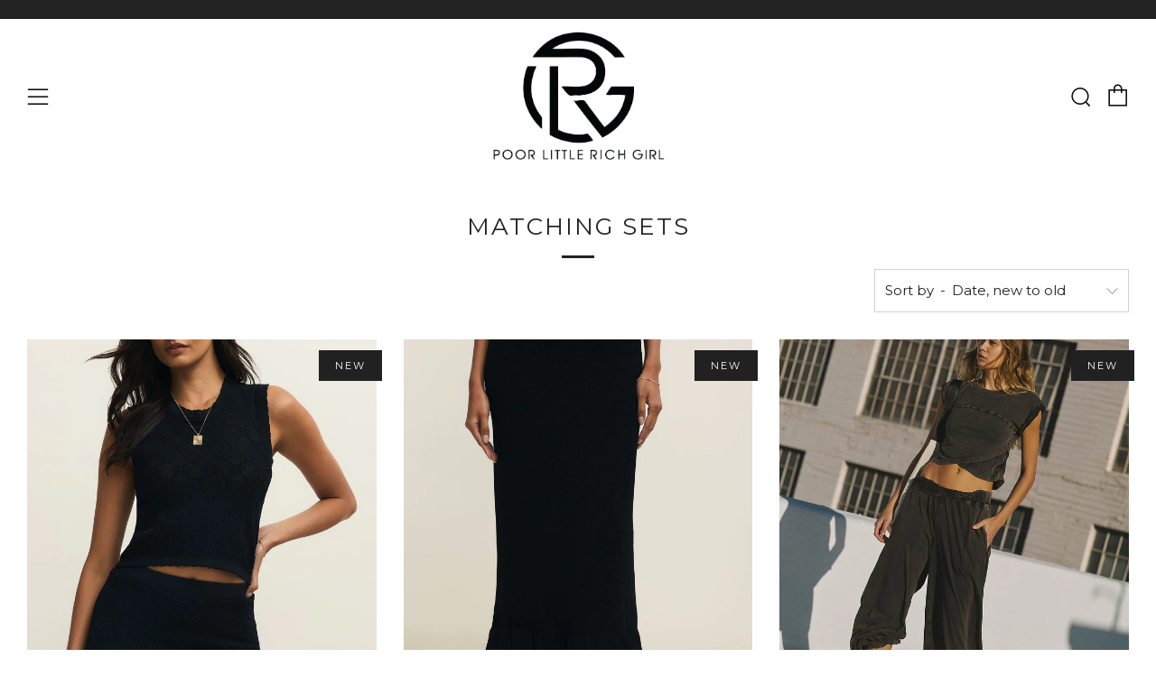

--- FILE ---
content_type: text/html; charset=utf-8
request_url: https://shop.plrg.ca/collections/co-ordinates
body_size: 37633
content:
<!doctype html>
<html class="no-js" lang="en">
<head>
  	<meta charset="utf-8">
  	<meta http-equiv="X-UA-Compatible" content="IE=edge,chrome=1">
  	<meta name="viewport" content="width=device-width, initial-scale=1.0, height=device-height, minimum-scale=1.0, user-scalable=0">
  	<meta name="theme-color" content="#212121">

	<!-- Network optimisations -->
<link rel="preload" as="style" href="//shop.plrg.ca/cdn/shop/t/17/assets/theme-critical.css?enable_css_minification=1&v=180128005342373654041617810447"><link rel="preload" as="script" href="//shop.plrg.ca/cdn/shop/t/17/assets/scrollreveal.min.js?v=160788058297944495001617216435"><link rel="preconnect" href="//cdn.shopify.com" crossorigin>
<link rel="preconnect" href="//fonts.shopifycdn.com" crossorigin>
<link rel="preconnect" href="//v.shopify.com" crossorigin>
<link rel="preconnect" href="//ajax.googleapis.com" crossorigin>
<link rel="preconnect" href="//s.ytimg.com" crossorigin>
<link rel="preconnect" href="//www.youtube.com" crossorigin>
<link rel="dns-prefetch" href="//productreviews.shopifycdn.com">
<link rel="dns-prefetch" href="//maps.googleapis.com">
<link rel="dns-prefetch" href="//maps.gstatic.com">
<link rel="preconnect" href="https://monorail-edge.shopifysvc.com">

<link rel="canonical" href="https://plrg.ca/collections/co-ordinates">

	<!-- Title and description ================================================== --><title>Matching Sets
&ndash; Poor Little Rich Girl</title><!-- /snippets/social-meta-tags.liquid -->




<meta property="og:site_name" content="Poor Little Rich Girl">
<meta property="og:url" content="https://plrg.ca/collections/co-ordinates">
<meta property="og:title" content="Matching Sets">
<meta property="og:type" content="product.group">
<meta property="og:description" content="Contemporary Toronto boutique offering cutting edge fashion & dresses for any occasion - Specializing in everything from designer labels to cheap and chic.">

<meta property="og:image" content="http://shop.plrg.ca/cdn/shop/files/logo4_167ca5d7-4969-4e4e-a212-ef4fa834a057_1200x1200.png?v=1623777417">
<meta property="og:image:secure_url" content="https://shop.plrg.ca/cdn/shop/files/logo4_167ca5d7-4969-4e4e-a212-ef4fa834a057_1200x1200.png?v=1623777417">


<meta name="twitter:card" content="summary_large_image">
<meta name="twitter:title" content="Matching Sets">
<meta name="twitter:description" content="Contemporary Toronto boutique offering cutting edge fashion & dresses for any occasion - Specializing in everything from designer labels to cheap and chic.">

  	<!-- JS before CSSOM =================================================== -->
  	<script type="text/javascript">
		theme = {};
		theme.t = {};
		theme.map = {};
		theme.map_settings_url="//shop.plrg.ca/cdn/shop/t/17/assets/map_settings.min.js?v=139713383514298653791617216428";
		theme.cart_type = 'modal';
		theme.cart_ajax = true;
		theme.routes = {
			rootUrl: "/",
			rootUrlSlash: "/",
			cartUrl: "/cart",
			cartAddUrl: "/cart/add",
			cartChangeUrl: "/cart/change"
		};
		theme.assets = {
			plyr: "//shop.plrg.ca/cdn/shop/t/17/assets/plyr.min.js?v=4209607025050129391617810448",
			masonry: "//shop.plrg.ca/cdn/shop/t/17/assets/masonry.min.js?v=52946867241060388171617216430",
			autocomplete: "//shop.plrg.ca/cdn/shop/t/17/assets/autocomplete.min.js?v=42647060391499044481617216438",
			photoswipe: "//shop.plrg.ca/cdn/shop/t/17/assets/photoswipe.min.js?v=25365026511866153621617216433",
			fecha: "//shop.plrg.ca/cdn/shop/t/17/assets/fecha.min.js?v=77892649025288305351617216437"
		};
	</script>
	
	<style id="fontsupporttest">@font-face{font-family:"font";src:url("https://")}</style>
	<script type="text/javascript">
		function supportsFontFace() {
			function blacklist() {
				var match = /(WebKit|windows phone.+trident)\/(\d+)/i.exec(navigator.userAgent);
				return match && parseInt(match[2], 10) < (match[1] == 'WebKit' ? 533 : 6);
			}
			function hasFontFaceSrc() {
				var style = document.getElementById('fontsupporttest');
				var sheet = style.sheet || style.styleSheet;
				var cssText = sheet ? (sheet.cssRules && sheet.cssRules[0] ? sheet.cssRules[0].cssText : sheet.cssText || '') : '';
				return /src/i.test(cssText);
			}
			return !blacklist() && hasFontFaceSrc();
		}
		document.documentElement.classList.replace('no-js', 'js');
		if (window.matchMedia("(pointer: coarse)").matches) {document.documentElement.classList.add('touchevents')} else {document.documentElement.classList.add('no-touchevents')}
		if (supportsFontFace()) {document.documentElement.classList.add('fontface')}
	</script>
  	<script src="//shop.plrg.ca/cdn/shop/t/17/assets/jquery.min.js?v=60938658743091704111617216436" defer="defer"></script>
  	<script src="//shop.plrg.ca/cdn/shop/t/17/assets/vendor.min.js?v=90278687466543848511617216438" defer="defer"></script>
  	<script src="//shop.plrg.ca/cdn/shop/t/17/assets/ajax-cart.min.js?v=3414530709584163441617810447" defer="defer"></script>

  	<!-- CSS ================================================== -->
  	
<style data-shopify>





:root {
	--color--brand: #212121;
	--color--brand-dark: #141414;
	--color--brand-light: #2e2e2e;

	--color--accent: #fad018;
	--color--accent-dark: #f3c705;

	--color--link: #6e6e6e;
	--color--link-dark: #000000;

	--color--text: #212121;
	--color--text-light: rgba(33, 33, 33, 0.7);
	--color--text-lighter: rgba(33, 33, 33, 0.5);
	--color--text-lightest: rgba(33, 33, 33, 0.2);

	--color--text-bg: rgba(33, 33, 33, 0.1);

	--color--headings: #212121;
	--color--alt-text: #666666;
	--color--btn: #ffffff;

	--color--product-bg: #f0f0f0;
	--color--product-sale: #c00000;

	--color--bg: #FFFFFF;
	--color--bg-alpha: rgba(255, 255, 255, 0.8);
	--color--bg-light: #ffffff;
	--color--bg-dark: #f2f2f2;

	--font--size-base: 15;
	--font--line-base: 30;

	--font--size-h1: 34;
	--font--size-h2: 26;
	--font--size-h3: 20;
	--font--size-h4: 19;
	--font--size-h5: 16;
	--font--size-h6: 15;

	--font--body: Montserrat, sans-serif;
	--font--body-style: normal;
    --font--body-weight: 400;

    --font--title: Montserrat, sans-serif;
	--font--title-weight: 400;
	--font--title-style: normal;
	--font--title-space: 2px;
	--font--title-transform: uppercase;
	--font--title-border: 1;
	--font--title-border-size: 3px;

	--font--nav: Montserrat, sans-serif;
	--font--nav-weight: 400;
	--font--nav-style: normal;
	--font--nav-space: 2px;
	--font--nav-transform: uppercase;
	--font--nav-size: 11px;

	--font--button: Montserrat, sans-serif;
	--font--button-weight: 400;
	--font--button-style: normal;
	--font--button-space: 2px;
	--font--button-transform: uppercase;
	--font--button-size: 11px;
	--font--button-mobile-size: 12px;

	--font--icon-url: //shop.plrg.ca/cdn/shop/t/17/assets/sb-icons.eot?v=69961381625854386191617216430;
}
</style>
	<style>@font-face {
  font-family: Montserrat;
  font-weight: 400;
  font-style: normal;
  font-display: swap;
  src: url("//shop.plrg.ca/cdn/fonts/montserrat/montserrat_n4.81949fa0ac9fd2021e16436151e8eaa539321637.woff2") format("woff2"),
       url("//shop.plrg.ca/cdn/fonts/montserrat/montserrat_n4.a6c632ca7b62da89c3594789ba828388aac693fe.woff") format("woff");
}

@font-face {
  font-family: Montserrat;
  font-weight: 400;
  font-style: normal;
  font-display: swap;
  src: url("//shop.plrg.ca/cdn/fonts/montserrat/montserrat_n4.81949fa0ac9fd2021e16436151e8eaa539321637.woff2") format("woff2"),
       url("//shop.plrg.ca/cdn/fonts/montserrat/montserrat_n4.a6c632ca7b62da89c3594789ba828388aac693fe.woff") format("woff");
}

@font-face {
  font-family: Montserrat;
  font-weight: 400;
  font-style: normal;
  font-display: swap;
  src: url("//shop.plrg.ca/cdn/fonts/montserrat/montserrat_n4.81949fa0ac9fd2021e16436151e8eaa539321637.woff2") format("woff2"),
       url("//shop.plrg.ca/cdn/fonts/montserrat/montserrat_n4.a6c632ca7b62da89c3594789ba828388aac693fe.woff") format("woff");
}

@font-face {
  font-family: Montserrat;
  font-weight: 400;
  font-style: normal;
  font-display: swap;
  src: url("//shop.plrg.ca/cdn/fonts/montserrat/montserrat_n4.81949fa0ac9fd2021e16436151e8eaa539321637.woff2") format("woff2"),
       url("//shop.plrg.ca/cdn/fonts/montserrat/montserrat_n4.a6c632ca7b62da89c3594789ba828388aac693fe.woff") format("woff");
}

@font-face {
  font-family: Montserrat;
  font-weight: 700;
  font-style: normal;
  font-display: swap;
  src: url("//shop.plrg.ca/cdn/fonts/montserrat/montserrat_n7.3c434e22befd5c18a6b4afadb1e3d77c128c7939.woff2") format("woff2"),
       url("//shop.plrg.ca/cdn/fonts/montserrat/montserrat_n7.5d9fa6e2cae713c8fb539a9876489d86207fe957.woff") format("woff");
}

@font-face {
  font-family: Montserrat;
  font-weight: 400;
  font-style: italic;
  font-display: swap;
  src: url("//shop.plrg.ca/cdn/fonts/montserrat/montserrat_i4.5a4ea298b4789e064f62a29aafc18d41f09ae59b.woff2") format("woff2"),
       url("//shop.plrg.ca/cdn/fonts/montserrat/montserrat_i4.072b5869c5e0ed5b9d2021e4c2af132e16681ad2.woff") format("woff");
}

@font-face {
  font-family: Montserrat;
  font-weight: 700;
  font-style: italic;
  font-display: swap;
  src: url("//shop.plrg.ca/cdn/fonts/montserrat/montserrat_i7.a0d4a463df4f146567d871890ffb3c80408e7732.woff2") format("woff2"),
       url("//shop.plrg.ca/cdn/fonts/montserrat/montserrat_i7.f6ec9f2a0681acc6f8152c40921d2a4d2e1a2c78.woff") format("woff");
}

</style>

<link rel="stylesheet" href="//shop.plrg.ca/cdn/shop/t/17/assets/theme-critical.css?enable_css_minification=1&v=180128005342373654041617810447">

<link rel="preload" href="//shop.plrg.ca/cdn/shop/t/17/assets/theme.css?enable_css_minification=1&v=11697698670666505281617810445" as="style" onload="this.onload=null;this.rel='stylesheet'">
<noscript><link rel="stylesheet" href="//shop.plrg.ca/cdn/shop/t/17/assets/theme.css?enable_css_minification=1&v=11697698670666505281617810445"></noscript>
<script>
	/*! loadCSS rel=preload polyfill. [c]2017 Filament Group, Inc. MIT License */
	(function(w){"use strict";if(!w.loadCSS){w.loadCSS=function(){}}var rp=loadCSS.relpreload={};rp.support=(function(){var ret;try{ret=w.document.createElement("link").relList.supports("preload")}catch(e){ret=false}return function(){return ret}})();rp.bindMediaToggle=function(link){var finalMedia=link.media||"all";function enableStylesheet(){if(link.addEventListener){link.removeEventListener("load",enableStylesheet)}else if(link.attachEvent){link.detachEvent("onload",enableStylesheet)}link.setAttribute("onload",null);link.media=finalMedia}if(link.addEventListener){link.addEventListener("load",enableStylesheet)}else if(link.attachEvent){link.attachEvent("onload",enableStylesheet)}setTimeout(function(){link.rel="stylesheet";link.media="only x"});setTimeout(enableStylesheet,3000)};rp.poly=function(){if(rp.support()){return}var links=w.document.getElementsByTagName("link");for(var i=0;i<links.length;i+=1){var link=links[i];if(link.rel==="preload"&&link.getAttribute("as")==="style"&&!link.getAttribute("data-loadcss")){link.setAttribute("data-loadcss",true);rp.bindMediaToggle(link)}}};if(!rp.support()){rp.poly();var run=w.setInterval(rp.poly,500);if(w.addEventListener){w.addEventListener("load",function(){rp.poly();w.clearInterval(run)})}else if(w.attachEvent){w.attachEvent("onload",function(){rp.poly();w.clearInterval(run)})}}if(typeof exports!=="undefined"){exports.loadCSS=loadCSS}else{w.loadCSS=loadCSS}}(typeof global!=="undefined"?global:this));
</script>

	<!-- JS after CSSOM=================================================== -->
  	<script src="//shop.plrg.ca/cdn/shop/t/17/assets/theme.min.js?v=127514221528584704451620872756" defer="defer"></script>
  	<script src="//shop.plrg.ca/cdn/shop/t/17/assets/custom.js?v=152733329445290166911617216435" defer="defer"></script>

	

  	
		<script src="//shop.plrg.ca/cdn/shop/t/17/assets/scrollreveal.min.js?v=160788058297944495001617216435"></script>
	
  	

	<!-- Header hook for plugins ================================================== -->
  	<script>window.performance && window.performance.mark && window.performance.mark('shopify.content_for_header.start');</script><meta name="google-site-verification" content="qe_qZjbEsl9PTEBka8KjxloTN1VAOqBjAiJB1cuZzbw">
<meta id="shopify-digital-wallet" name="shopify-digital-wallet" content="/5460029/digital_wallets/dialog">
<meta name="shopify-checkout-api-token" content="32878b9630a3a914aec3bcb5387f64d0">
<meta id="in-context-paypal-metadata" data-shop-id="5460029" data-venmo-supported="false" data-environment="production" data-locale="en_US" data-paypal-v4="true" data-currency="CAD">
<link rel="alternate" type="application/atom+xml" title="Feed" href="/collections/co-ordinates.atom" />
<link rel="next" href="/collections/co-ordinates?page=2">
<link rel="alternate" type="application/json+oembed" href="https://plrg.ca/collections/co-ordinates.oembed">
<script async="async" src="/checkouts/internal/preloads.js?locale=en-CA"></script>
<link rel="preconnect" href="https://shop.app" crossorigin="anonymous">
<script async="async" src="https://shop.app/checkouts/internal/preloads.js?locale=en-CA&shop_id=5460029" crossorigin="anonymous"></script>
<script id="apple-pay-shop-capabilities" type="application/json">{"shopId":5460029,"countryCode":"CA","currencyCode":"CAD","merchantCapabilities":["supports3DS"],"merchantId":"gid:\/\/shopify\/Shop\/5460029","merchantName":"Poor Little Rich Girl","requiredBillingContactFields":["postalAddress","email"],"requiredShippingContactFields":["postalAddress","email"],"shippingType":"shipping","supportedNetworks":["visa","masterCard","amex","discover","interac","jcb"],"total":{"type":"pending","label":"Poor Little Rich Girl","amount":"1.00"},"shopifyPaymentsEnabled":true,"supportsSubscriptions":true}</script>
<script id="shopify-features" type="application/json">{"accessToken":"32878b9630a3a914aec3bcb5387f64d0","betas":["rich-media-storefront-analytics"],"domain":"shop.plrg.ca","predictiveSearch":true,"shopId":5460029,"locale":"en"}</script>
<script>var Shopify = Shopify || {};
Shopify.shop = "plrg-boutique.myshopify.com";
Shopify.locale = "en";
Shopify.currency = {"active":"CAD","rate":"1.0"};
Shopify.country = "CA";
Shopify.theme = {"name":"Venue","id":121357893818,"schema_name":"Venue","schema_version":"4.8.5","theme_store_id":836,"role":"main"};
Shopify.theme.handle = "null";
Shopify.theme.style = {"id":null,"handle":null};
Shopify.cdnHost = "shop.plrg.ca/cdn";
Shopify.routes = Shopify.routes || {};
Shopify.routes.root = "/";</script>
<script type="module">!function(o){(o.Shopify=o.Shopify||{}).modules=!0}(window);</script>
<script>!function(o){function n(){var o=[];function n(){o.push(Array.prototype.slice.apply(arguments))}return n.q=o,n}var t=o.Shopify=o.Shopify||{};t.loadFeatures=n(),t.autoloadFeatures=n()}(window);</script>
<script>
  window.ShopifyPay = window.ShopifyPay || {};
  window.ShopifyPay.apiHost = "shop.app\/pay";
  window.ShopifyPay.redirectState = null;
</script>
<script id="shop-js-analytics" type="application/json">{"pageType":"collection"}</script>
<script defer="defer" async type="module" src="//shop.plrg.ca/cdn/shopifycloud/shop-js/modules/v2/client.init-shop-cart-sync_WVOgQShq.en.esm.js"></script>
<script defer="defer" async type="module" src="//shop.plrg.ca/cdn/shopifycloud/shop-js/modules/v2/chunk.common_C_13GLB1.esm.js"></script>
<script defer="defer" async type="module" src="//shop.plrg.ca/cdn/shopifycloud/shop-js/modules/v2/chunk.modal_CLfMGd0m.esm.js"></script>
<script type="module">
  await import("//shop.plrg.ca/cdn/shopifycloud/shop-js/modules/v2/client.init-shop-cart-sync_WVOgQShq.en.esm.js");
await import("//shop.plrg.ca/cdn/shopifycloud/shop-js/modules/v2/chunk.common_C_13GLB1.esm.js");
await import("//shop.plrg.ca/cdn/shopifycloud/shop-js/modules/v2/chunk.modal_CLfMGd0m.esm.js");

  window.Shopify.SignInWithShop?.initShopCartSync?.({"fedCMEnabled":true,"windoidEnabled":true});

</script>
<script>
  window.Shopify = window.Shopify || {};
  if (!window.Shopify.featureAssets) window.Shopify.featureAssets = {};
  window.Shopify.featureAssets['shop-js'] = {"shop-cart-sync":["modules/v2/client.shop-cart-sync_DuR37GeY.en.esm.js","modules/v2/chunk.common_C_13GLB1.esm.js","modules/v2/chunk.modal_CLfMGd0m.esm.js"],"init-fed-cm":["modules/v2/client.init-fed-cm_BucUoe6W.en.esm.js","modules/v2/chunk.common_C_13GLB1.esm.js","modules/v2/chunk.modal_CLfMGd0m.esm.js"],"shop-toast-manager":["modules/v2/client.shop-toast-manager_B0JfrpKj.en.esm.js","modules/v2/chunk.common_C_13GLB1.esm.js","modules/v2/chunk.modal_CLfMGd0m.esm.js"],"init-shop-cart-sync":["modules/v2/client.init-shop-cart-sync_WVOgQShq.en.esm.js","modules/v2/chunk.common_C_13GLB1.esm.js","modules/v2/chunk.modal_CLfMGd0m.esm.js"],"shop-button":["modules/v2/client.shop-button_B_U3bv27.en.esm.js","modules/v2/chunk.common_C_13GLB1.esm.js","modules/v2/chunk.modal_CLfMGd0m.esm.js"],"init-windoid":["modules/v2/client.init-windoid_DuP9q_di.en.esm.js","modules/v2/chunk.common_C_13GLB1.esm.js","modules/v2/chunk.modal_CLfMGd0m.esm.js"],"shop-cash-offers":["modules/v2/client.shop-cash-offers_BmULhtno.en.esm.js","modules/v2/chunk.common_C_13GLB1.esm.js","modules/v2/chunk.modal_CLfMGd0m.esm.js"],"pay-button":["modules/v2/client.pay-button_CrPSEbOK.en.esm.js","modules/v2/chunk.common_C_13GLB1.esm.js","modules/v2/chunk.modal_CLfMGd0m.esm.js"],"init-customer-accounts":["modules/v2/client.init-customer-accounts_jNk9cPYQ.en.esm.js","modules/v2/client.shop-login-button_DJ5ldayH.en.esm.js","modules/v2/chunk.common_C_13GLB1.esm.js","modules/v2/chunk.modal_CLfMGd0m.esm.js"],"avatar":["modules/v2/client.avatar_BTnouDA3.en.esm.js"],"checkout-modal":["modules/v2/client.checkout-modal_pBPyh9w8.en.esm.js","modules/v2/chunk.common_C_13GLB1.esm.js","modules/v2/chunk.modal_CLfMGd0m.esm.js"],"init-shop-for-new-customer-accounts":["modules/v2/client.init-shop-for-new-customer-accounts_BUoCy7a5.en.esm.js","modules/v2/client.shop-login-button_DJ5ldayH.en.esm.js","modules/v2/chunk.common_C_13GLB1.esm.js","modules/v2/chunk.modal_CLfMGd0m.esm.js"],"init-customer-accounts-sign-up":["modules/v2/client.init-customer-accounts-sign-up_CnczCz9H.en.esm.js","modules/v2/client.shop-login-button_DJ5ldayH.en.esm.js","modules/v2/chunk.common_C_13GLB1.esm.js","modules/v2/chunk.modal_CLfMGd0m.esm.js"],"init-shop-email-lookup-coordinator":["modules/v2/client.init-shop-email-lookup-coordinator_CzjY5t9o.en.esm.js","modules/v2/chunk.common_C_13GLB1.esm.js","modules/v2/chunk.modal_CLfMGd0m.esm.js"],"shop-follow-button":["modules/v2/client.shop-follow-button_CsYC63q7.en.esm.js","modules/v2/chunk.common_C_13GLB1.esm.js","modules/v2/chunk.modal_CLfMGd0m.esm.js"],"shop-login-button":["modules/v2/client.shop-login-button_DJ5ldayH.en.esm.js","modules/v2/chunk.common_C_13GLB1.esm.js","modules/v2/chunk.modal_CLfMGd0m.esm.js"],"shop-login":["modules/v2/client.shop-login_B9ccPdmx.en.esm.js","modules/v2/chunk.common_C_13GLB1.esm.js","modules/v2/chunk.modal_CLfMGd0m.esm.js"],"lead-capture":["modules/v2/client.lead-capture_D0K_KgYb.en.esm.js","modules/v2/chunk.common_C_13GLB1.esm.js","modules/v2/chunk.modal_CLfMGd0m.esm.js"],"payment-terms":["modules/v2/client.payment-terms_BWmiNN46.en.esm.js","modules/v2/chunk.common_C_13GLB1.esm.js","modules/v2/chunk.modal_CLfMGd0m.esm.js"]};
</script>
<script>(function() {
  var isLoaded = false;
  function asyncLoad() {
    if (isLoaded) return;
    isLoaded = true;
    var urls = ["https:\/\/js.smile.io\/v1\/smile-shopify.js?shop=plrg-boutique.myshopify.com","https:\/\/chimpstatic.com\/mcjs-connected\/js\/users\/bb5e2351bf279b572fe9c5624\/26f4bcc0e631a04112eb4f902.js?shop=plrg-boutique.myshopify.com","https:\/\/static.klaviyo.com\/onsite\/js\/klaviyo.js?company_id=UzWbRE\u0026shop=plrg-boutique.myshopify.com","https:\/\/static.klaviyo.com\/onsite\/js\/klaviyo.js?company_id=UzWbRE\u0026shop=plrg-boutique.myshopify.com","https:\/\/static.klaviyo.com\/onsite\/js\/klaviyo.js?company_id=UzWbRE\u0026shop=plrg-boutique.myshopify.com"];
    for (var i = 0; i < urls.length; i++) {
      var s = document.createElement('script');
      s.type = 'text/javascript';
      s.async = true;
      s.src = urls[i];
      var x = document.getElementsByTagName('script')[0];
      x.parentNode.insertBefore(s, x);
    }
  };
  if(window.attachEvent) {
    window.attachEvent('onload', asyncLoad);
  } else {
    window.addEventListener('load', asyncLoad, false);
  }
})();</script>
<script id="__st">var __st={"a":5460029,"offset":-18000,"reqid":"1eac5f79-b833-495d-ad92-422e30b6ab47-1769625844","pageurl":"shop.plrg.ca\/collections\/co-ordinates","u":"dcb0598e0796","p":"collection","rtyp":"collection","rid":32967795};</script>
<script>window.ShopifyPaypalV4VisibilityTracking = true;</script>
<script id="captcha-bootstrap">!function(){'use strict';const t='contact',e='account',n='new_comment',o=[[t,t],['blogs',n],['comments',n],[t,'customer']],c=[[e,'customer_login'],[e,'guest_login'],[e,'recover_customer_password'],[e,'create_customer']],r=t=>t.map((([t,e])=>`form[action*='/${t}']:not([data-nocaptcha='true']) input[name='form_type'][value='${e}']`)).join(','),a=t=>()=>t?[...document.querySelectorAll(t)].map((t=>t.form)):[];function s(){const t=[...o],e=r(t);return a(e)}const i='password',u='form_key',d=['recaptcha-v3-token','g-recaptcha-response','h-captcha-response',i],f=()=>{try{return window.sessionStorage}catch{return}},m='__shopify_v',_=t=>t.elements[u];function p(t,e,n=!1){try{const o=window.sessionStorage,c=JSON.parse(o.getItem(e)),{data:r}=function(t){const{data:e,action:n}=t;return t[m]||n?{data:e,action:n}:{data:t,action:n}}(c);for(const[e,n]of Object.entries(r))t.elements[e]&&(t.elements[e].value=n);n&&o.removeItem(e)}catch(o){console.error('form repopulation failed',{error:o})}}const l='form_type',E='cptcha';function T(t){t.dataset[E]=!0}const w=window,h=w.document,L='Shopify',v='ce_forms',y='captcha';let A=!1;((t,e)=>{const n=(g='f06e6c50-85a8-45c8-87d0-21a2b65856fe',I='https://cdn.shopify.com/shopifycloud/storefront-forms-hcaptcha/ce_storefront_forms_captcha_hcaptcha.v1.5.2.iife.js',D={infoText:'Protected by hCaptcha',privacyText:'Privacy',termsText:'Terms'},(t,e,n)=>{const o=w[L][v],c=o.bindForm;if(c)return c(t,g,e,D).then(n);var r;o.q.push([[t,g,e,D],n]),r=I,A||(h.body.append(Object.assign(h.createElement('script'),{id:'captcha-provider',async:!0,src:r})),A=!0)});var g,I,D;w[L]=w[L]||{},w[L][v]=w[L][v]||{},w[L][v].q=[],w[L][y]=w[L][y]||{},w[L][y].protect=function(t,e){n(t,void 0,e),T(t)},Object.freeze(w[L][y]),function(t,e,n,w,h,L){const[v,y,A,g]=function(t,e,n){const i=e?o:[],u=t?c:[],d=[...i,...u],f=r(d),m=r(i),_=r(d.filter((([t,e])=>n.includes(e))));return[a(f),a(m),a(_),s()]}(w,h,L),I=t=>{const e=t.target;return e instanceof HTMLFormElement?e:e&&e.form},D=t=>v().includes(t);t.addEventListener('submit',(t=>{const e=I(t);if(!e)return;const n=D(e)&&!e.dataset.hcaptchaBound&&!e.dataset.recaptchaBound,o=_(e),c=g().includes(e)&&(!o||!o.value);(n||c)&&t.preventDefault(),c&&!n&&(function(t){try{if(!f())return;!function(t){const e=f();if(!e)return;const n=_(t);if(!n)return;const o=n.value;o&&e.removeItem(o)}(t);const e=Array.from(Array(32),(()=>Math.random().toString(36)[2])).join('');!function(t,e){_(t)||t.append(Object.assign(document.createElement('input'),{type:'hidden',name:u})),t.elements[u].value=e}(t,e),function(t,e){const n=f();if(!n)return;const o=[...t.querySelectorAll(`input[type='${i}']`)].map((({name:t})=>t)),c=[...d,...o],r={};for(const[a,s]of new FormData(t).entries())c.includes(a)||(r[a]=s);n.setItem(e,JSON.stringify({[m]:1,action:t.action,data:r}))}(t,e)}catch(e){console.error('failed to persist form',e)}}(e),e.submit())}));const S=(t,e)=>{t&&!t.dataset[E]&&(n(t,e.some((e=>e===t))),T(t))};for(const o of['focusin','change'])t.addEventListener(o,(t=>{const e=I(t);D(e)&&S(e,y())}));const B=e.get('form_key'),M=e.get(l),P=B&&M;t.addEventListener('DOMContentLoaded',(()=>{const t=y();if(P)for(const e of t)e.elements[l].value===M&&p(e,B);[...new Set([...A(),...v().filter((t=>'true'===t.dataset.shopifyCaptcha))])].forEach((e=>S(e,t)))}))}(h,new URLSearchParams(w.location.search),n,t,e,['guest_login'])})(!0,!0)}();</script>
<script integrity="sha256-4kQ18oKyAcykRKYeNunJcIwy7WH5gtpwJnB7kiuLZ1E=" data-source-attribution="shopify.loadfeatures" defer="defer" src="//shop.plrg.ca/cdn/shopifycloud/storefront/assets/storefront/load_feature-a0a9edcb.js" crossorigin="anonymous"></script>
<script crossorigin="anonymous" defer="defer" src="//shop.plrg.ca/cdn/shopifycloud/storefront/assets/shopify_pay/storefront-65b4c6d7.js?v=20250812"></script>
<script data-source-attribution="shopify.dynamic_checkout.dynamic.init">var Shopify=Shopify||{};Shopify.PaymentButton=Shopify.PaymentButton||{isStorefrontPortableWallets:!0,init:function(){window.Shopify.PaymentButton.init=function(){};var t=document.createElement("script");t.src="https://shop.plrg.ca/cdn/shopifycloud/portable-wallets/latest/portable-wallets.en.js",t.type="module",document.head.appendChild(t)}};
</script>
<script data-source-attribution="shopify.dynamic_checkout.buyer_consent">
  function portableWalletsHideBuyerConsent(e){var t=document.getElementById("shopify-buyer-consent"),n=document.getElementById("shopify-subscription-policy-button");t&&n&&(t.classList.add("hidden"),t.setAttribute("aria-hidden","true"),n.removeEventListener("click",e))}function portableWalletsShowBuyerConsent(e){var t=document.getElementById("shopify-buyer-consent"),n=document.getElementById("shopify-subscription-policy-button");t&&n&&(t.classList.remove("hidden"),t.removeAttribute("aria-hidden"),n.addEventListener("click",e))}window.Shopify?.PaymentButton&&(window.Shopify.PaymentButton.hideBuyerConsent=portableWalletsHideBuyerConsent,window.Shopify.PaymentButton.showBuyerConsent=portableWalletsShowBuyerConsent);
</script>
<script data-source-attribution="shopify.dynamic_checkout.cart.bootstrap">document.addEventListener("DOMContentLoaded",(function(){function t(){return document.querySelector("shopify-accelerated-checkout-cart, shopify-accelerated-checkout")}if(t())Shopify.PaymentButton.init();else{new MutationObserver((function(e,n){t()&&(Shopify.PaymentButton.init(),n.disconnect())})).observe(document.body,{childList:!0,subtree:!0})}}));
</script>
<link id="shopify-accelerated-checkout-styles" rel="stylesheet" media="screen" href="https://shop.plrg.ca/cdn/shopifycloud/portable-wallets/latest/accelerated-checkout-backwards-compat.css" crossorigin="anonymous">
<style id="shopify-accelerated-checkout-cart">
        #shopify-buyer-consent {
  margin-top: 1em;
  display: inline-block;
  width: 100%;
}

#shopify-buyer-consent.hidden {
  display: none;
}

#shopify-subscription-policy-button {
  background: none;
  border: none;
  padding: 0;
  text-decoration: underline;
  font-size: inherit;
  cursor: pointer;
}

#shopify-subscription-policy-button::before {
  box-shadow: none;
}

      </style>

<script>window.performance && window.performance.mark && window.performance.mark('shopify.content_for_header.end');</script>
  
  	<!-- Hotjar Tracking Code for https://plrg.ca -->
<script>
    (function(h,o,t,j,a,r){
        h.hj=h.hj||function(){(h.hj.q=h.hj.q||[]).push(arguments)};
        h._hjSettings={hjid:2430140,hjsv:6};
        a=o.getElementsByTagName('head')[0];
        r=o.createElement('script');r.async=1;
        r.src=t+h._hjSettings.hjid+j+h._hjSettings.hjsv;
        a.appendChild(r);
    })(window,document,'https://static.hotjar.com/c/hotjar-','.js?sv=');
</script>
<link href="https://monorail-edge.shopifysvc.com" rel="dns-prefetch">
<script>(function(){if ("sendBeacon" in navigator && "performance" in window) {try {var session_token_from_headers = performance.getEntriesByType('navigation')[0].serverTiming.find(x => x.name == '_s').description;} catch {var session_token_from_headers = undefined;}var session_cookie_matches = document.cookie.match(/_shopify_s=([^;]*)/);var session_token_from_cookie = session_cookie_matches && session_cookie_matches.length === 2 ? session_cookie_matches[1] : "";var session_token = session_token_from_headers || session_token_from_cookie || "";function handle_abandonment_event(e) {var entries = performance.getEntries().filter(function(entry) {return /monorail-edge.shopifysvc.com/.test(entry.name);});if (!window.abandonment_tracked && entries.length === 0) {window.abandonment_tracked = true;var currentMs = Date.now();var navigation_start = performance.timing.navigationStart;var payload = {shop_id: 5460029,url: window.location.href,navigation_start,duration: currentMs - navigation_start,session_token,page_type: "collection"};window.navigator.sendBeacon("https://monorail-edge.shopifysvc.com/v1/produce", JSON.stringify({schema_id: "online_store_buyer_site_abandonment/1.1",payload: payload,metadata: {event_created_at_ms: currentMs,event_sent_at_ms: currentMs}}));}}window.addEventListener('pagehide', handle_abandonment_event);}}());</script>
<script id="web-pixels-manager-setup">(function e(e,d,r,n,o){if(void 0===o&&(o={}),!Boolean(null===(a=null===(i=window.Shopify)||void 0===i?void 0:i.analytics)||void 0===a?void 0:a.replayQueue)){var i,a;window.Shopify=window.Shopify||{};var t=window.Shopify;t.analytics=t.analytics||{};var s=t.analytics;s.replayQueue=[],s.publish=function(e,d,r){return s.replayQueue.push([e,d,r]),!0};try{self.performance.mark("wpm:start")}catch(e){}var l=function(){var e={modern:/Edge?\/(1{2}[4-9]|1[2-9]\d|[2-9]\d{2}|\d{4,})\.\d+(\.\d+|)|Firefox\/(1{2}[4-9]|1[2-9]\d|[2-9]\d{2}|\d{4,})\.\d+(\.\d+|)|Chrom(ium|e)\/(9{2}|\d{3,})\.\d+(\.\d+|)|(Maci|X1{2}).+ Version\/(15\.\d+|(1[6-9]|[2-9]\d|\d{3,})\.\d+)([,.]\d+|)( \(\w+\)|)( Mobile\/\w+|) Safari\/|Chrome.+OPR\/(9{2}|\d{3,})\.\d+\.\d+|(CPU[ +]OS|iPhone[ +]OS|CPU[ +]iPhone|CPU IPhone OS|CPU iPad OS)[ +]+(15[._]\d+|(1[6-9]|[2-9]\d|\d{3,})[._]\d+)([._]\d+|)|Android:?[ /-](13[3-9]|1[4-9]\d|[2-9]\d{2}|\d{4,})(\.\d+|)(\.\d+|)|Android.+Firefox\/(13[5-9]|1[4-9]\d|[2-9]\d{2}|\d{4,})\.\d+(\.\d+|)|Android.+Chrom(ium|e)\/(13[3-9]|1[4-9]\d|[2-9]\d{2}|\d{4,})\.\d+(\.\d+|)|SamsungBrowser\/([2-9]\d|\d{3,})\.\d+/,legacy:/Edge?\/(1[6-9]|[2-9]\d|\d{3,})\.\d+(\.\d+|)|Firefox\/(5[4-9]|[6-9]\d|\d{3,})\.\d+(\.\d+|)|Chrom(ium|e)\/(5[1-9]|[6-9]\d|\d{3,})\.\d+(\.\d+|)([\d.]+$|.*Safari\/(?![\d.]+ Edge\/[\d.]+$))|(Maci|X1{2}).+ Version\/(10\.\d+|(1[1-9]|[2-9]\d|\d{3,})\.\d+)([,.]\d+|)( \(\w+\)|)( Mobile\/\w+|) Safari\/|Chrome.+OPR\/(3[89]|[4-9]\d|\d{3,})\.\d+\.\d+|(CPU[ +]OS|iPhone[ +]OS|CPU[ +]iPhone|CPU IPhone OS|CPU iPad OS)[ +]+(10[._]\d+|(1[1-9]|[2-9]\d|\d{3,})[._]\d+)([._]\d+|)|Android:?[ /-](13[3-9]|1[4-9]\d|[2-9]\d{2}|\d{4,})(\.\d+|)(\.\d+|)|Mobile Safari.+OPR\/([89]\d|\d{3,})\.\d+\.\d+|Android.+Firefox\/(13[5-9]|1[4-9]\d|[2-9]\d{2}|\d{4,})\.\d+(\.\d+|)|Android.+Chrom(ium|e)\/(13[3-9]|1[4-9]\d|[2-9]\d{2}|\d{4,})\.\d+(\.\d+|)|Android.+(UC? ?Browser|UCWEB|U3)[ /]?(15\.([5-9]|\d{2,})|(1[6-9]|[2-9]\d|\d{3,})\.\d+)\.\d+|SamsungBrowser\/(5\.\d+|([6-9]|\d{2,})\.\d+)|Android.+MQ{2}Browser\/(14(\.(9|\d{2,})|)|(1[5-9]|[2-9]\d|\d{3,})(\.\d+|))(\.\d+|)|K[Aa][Ii]OS\/(3\.\d+|([4-9]|\d{2,})\.\d+)(\.\d+|)/},d=e.modern,r=e.legacy,n=navigator.userAgent;return n.match(d)?"modern":n.match(r)?"legacy":"unknown"}(),u="modern"===l?"modern":"legacy",c=(null!=n?n:{modern:"",legacy:""})[u],f=function(e){return[e.baseUrl,"/wpm","/b",e.hashVersion,"modern"===e.buildTarget?"m":"l",".js"].join("")}({baseUrl:d,hashVersion:r,buildTarget:u}),m=function(e){var d=e.version,r=e.bundleTarget,n=e.surface,o=e.pageUrl,i=e.monorailEndpoint;return{emit:function(e){var a=e.status,t=e.errorMsg,s=(new Date).getTime(),l=JSON.stringify({metadata:{event_sent_at_ms:s},events:[{schema_id:"web_pixels_manager_load/3.1",payload:{version:d,bundle_target:r,page_url:o,status:a,surface:n,error_msg:t},metadata:{event_created_at_ms:s}}]});if(!i)return console&&console.warn&&console.warn("[Web Pixels Manager] No Monorail endpoint provided, skipping logging."),!1;try{return self.navigator.sendBeacon.bind(self.navigator)(i,l)}catch(e){}var u=new XMLHttpRequest;try{return u.open("POST",i,!0),u.setRequestHeader("Content-Type","text/plain"),u.send(l),!0}catch(e){return console&&console.warn&&console.warn("[Web Pixels Manager] Got an unhandled error while logging to Monorail."),!1}}}}({version:r,bundleTarget:l,surface:e.surface,pageUrl:self.location.href,monorailEndpoint:e.monorailEndpoint});try{o.browserTarget=l,function(e){var d=e.src,r=e.async,n=void 0===r||r,o=e.onload,i=e.onerror,a=e.sri,t=e.scriptDataAttributes,s=void 0===t?{}:t,l=document.createElement("script"),u=document.querySelector("head"),c=document.querySelector("body");if(l.async=n,l.src=d,a&&(l.integrity=a,l.crossOrigin="anonymous"),s)for(var f in s)if(Object.prototype.hasOwnProperty.call(s,f))try{l.dataset[f]=s[f]}catch(e){}if(o&&l.addEventListener("load",o),i&&l.addEventListener("error",i),u)u.appendChild(l);else{if(!c)throw new Error("Did not find a head or body element to append the script");c.appendChild(l)}}({src:f,async:!0,onload:function(){if(!function(){var e,d;return Boolean(null===(d=null===(e=window.Shopify)||void 0===e?void 0:e.analytics)||void 0===d?void 0:d.initialized)}()){var d=window.webPixelsManager.init(e)||void 0;if(d){var r=window.Shopify.analytics;r.replayQueue.forEach((function(e){var r=e[0],n=e[1],o=e[2];d.publishCustomEvent(r,n,o)})),r.replayQueue=[],r.publish=d.publishCustomEvent,r.visitor=d.visitor,r.initialized=!0}}},onerror:function(){return m.emit({status:"failed",errorMsg:"".concat(f," has failed to load")})},sri:function(e){var d=/^sha384-[A-Za-z0-9+/=]+$/;return"string"==typeof e&&d.test(e)}(c)?c:"",scriptDataAttributes:o}),m.emit({status:"loading"})}catch(e){m.emit({status:"failed",errorMsg:(null==e?void 0:e.message)||"Unknown error"})}}})({shopId: 5460029,storefrontBaseUrl: "https://plrg.ca",extensionsBaseUrl: "https://extensions.shopifycdn.com/cdn/shopifycloud/web-pixels-manager",monorailEndpoint: "https://monorail-edge.shopifysvc.com/unstable/produce_batch",surface: "storefront-renderer",enabledBetaFlags: ["2dca8a86"],webPixelsConfigList: [{"id":"1715994848","configuration":"{\"accountID\":\"UzWbRE\",\"webPixelConfig\":\"eyJlbmFibGVBZGRlZFRvQ2FydEV2ZW50cyI6IHRydWV9\"}","eventPayloadVersion":"v1","runtimeContext":"STRICT","scriptVersion":"524f6c1ee37bacdca7657a665bdca589","type":"APP","apiClientId":123074,"privacyPurposes":["ANALYTICS","MARKETING"],"dataSharingAdjustments":{"protectedCustomerApprovalScopes":["read_customer_address","read_customer_email","read_customer_name","read_customer_personal_data","read_customer_phone"]}},{"id":"646643936","configuration":"{\"config\":\"{\\\"pixel_id\\\":\\\"G-MRN3GZRB27\\\",\\\"google_tag_ids\\\":[\\\"G-MRN3GZRB27\\\",\\\"AW-16866170297\\\",\\\"GT-TNLL8XVP\\\"],\\\"target_country\\\":\\\"CA\\\",\\\"gtag_events\\\":[{\\\"type\\\":\\\"begin_checkout\\\",\\\"action_label\\\":[\\\"G-MRN3GZRB27\\\",\\\"AW-16866170297\\\/MX80CMKt958aELmrteo-\\\"]},{\\\"type\\\":\\\"search\\\",\\\"action_label\\\":[\\\"G-MRN3GZRB27\\\",\\\"AW-16866170297\\\/O87ICLyt958aELmrteo-\\\"]},{\\\"type\\\":\\\"view_item\\\",\\\"action_label\\\":[\\\"G-MRN3GZRB27\\\",\\\"AW-16866170297\\\/oFcYCLmt958aELmrteo-\\\",\\\"MC-WMQYBVWEFW\\\"]},{\\\"type\\\":\\\"purchase\\\",\\\"action_label\\\":[\\\"G-MRN3GZRB27\\\",\\\"AW-16866170297\\\/VzbvCLOt958aELmrteo-\\\",\\\"MC-WMQYBVWEFW\\\"]},{\\\"type\\\":\\\"page_view\\\",\\\"action_label\\\":[\\\"G-MRN3GZRB27\\\",\\\"AW-16866170297\\\/JNKwCLat958aELmrteo-\\\",\\\"MC-WMQYBVWEFW\\\"]},{\\\"type\\\":\\\"add_payment_info\\\",\\\"action_label\\\":[\\\"G-MRN3GZRB27\\\",\\\"AW-16866170297\\\/jDJWCMWt958aELmrteo-\\\"]},{\\\"type\\\":\\\"add_to_cart\\\",\\\"action_label\\\":[\\\"G-MRN3GZRB27\\\",\\\"AW-16866170297\\\/gdvYCL-t958aELmrteo-\\\"]}],\\\"enable_monitoring_mode\\\":false}\"}","eventPayloadVersion":"v1","runtimeContext":"OPEN","scriptVersion":"b2a88bafab3e21179ed38636efcd8a93","type":"APP","apiClientId":1780363,"privacyPurposes":[],"dataSharingAdjustments":{"protectedCustomerApprovalScopes":["read_customer_address","read_customer_email","read_customer_name","read_customer_personal_data","read_customer_phone"]}},{"id":"170098912","configuration":"{\"pixel_id\":\"1422593351435873\",\"pixel_type\":\"facebook_pixel\",\"metaapp_system_user_token\":\"-\"}","eventPayloadVersion":"v1","runtimeContext":"OPEN","scriptVersion":"ca16bc87fe92b6042fbaa3acc2fbdaa6","type":"APP","apiClientId":2329312,"privacyPurposes":["ANALYTICS","MARKETING","SALE_OF_DATA"],"dataSharingAdjustments":{"protectedCustomerApprovalScopes":["read_customer_address","read_customer_email","read_customer_name","read_customer_personal_data","read_customer_phone"]}},{"id":"shopify-app-pixel","configuration":"{}","eventPayloadVersion":"v1","runtimeContext":"STRICT","scriptVersion":"0450","apiClientId":"shopify-pixel","type":"APP","privacyPurposes":["ANALYTICS","MARKETING"]},{"id":"shopify-custom-pixel","eventPayloadVersion":"v1","runtimeContext":"LAX","scriptVersion":"0450","apiClientId":"shopify-pixel","type":"CUSTOM","privacyPurposes":["ANALYTICS","MARKETING"]}],isMerchantRequest: false,initData: {"shop":{"name":"Poor Little Rich Girl","paymentSettings":{"currencyCode":"CAD"},"myshopifyDomain":"plrg-boutique.myshopify.com","countryCode":"CA","storefrontUrl":"https:\/\/plrg.ca"},"customer":null,"cart":null,"checkout":null,"productVariants":[],"purchasingCompany":null},},"https://shop.plrg.ca/cdn","fcfee988w5aeb613cpc8e4bc33m6693e112",{"modern":"","legacy":""},{"shopId":"5460029","storefrontBaseUrl":"https:\/\/plrg.ca","extensionBaseUrl":"https:\/\/extensions.shopifycdn.com\/cdn\/shopifycloud\/web-pixels-manager","surface":"storefront-renderer","enabledBetaFlags":"[\"2dca8a86\"]","isMerchantRequest":"false","hashVersion":"fcfee988w5aeb613cpc8e4bc33m6693e112","publish":"custom","events":"[[\"page_viewed\",{}],[\"collection_viewed\",{\"collection\":{\"id\":\"32967795\",\"title\":\"Matching Sets\",\"productVariants\":[{\"price\":{\"amount\":109.0,\"currencyCode\":\"CAD\"},\"product\":{\"title\":\"Ramona Knit Tank I Black\",\"vendor\":\"z supply\",\"id\":\"9147666530528\",\"untranslatedTitle\":\"Ramona Knit Tank I Black\",\"url\":\"\/products\/ramona-knit-tank-i-black\",\"type\":\"Top\"},\"id\":\"48582669041888\",\"image\":{\"src\":\"\/\/shop.plrg.ca\/cdn\/shop\/files\/Ramona3.jpg?v=1769189837\"},\"sku\":null,\"title\":\"XS\",\"untranslatedTitle\":\"XS\"},{\"price\":{\"amount\":149.0,\"currencyCode\":\"CAD\"},\"product\":{\"title\":\"Ramona Knit Skirt I Black\",\"vendor\":\"z supply\",\"id\":\"9147658207456\",\"untranslatedTitle\":\"Ramona Knit Skirt I Black\",\"url\":\"\/products\/ramona-knit-skirt-i-black\",\"type\":\"skirt\"},\"id\":\"48582659178720\",\"image\":{\"src\":\"\/\/shop.plrg.ca\/cdn\/shop\/files\/Ramona1.jpg?v=1769189684\"},\"sku\":null,\"title\":\"XS\",\"untranslatedTitle\":\"XS\"},{\"price\":{\"amount\":189.0,\"currencyCode\":\"CAD\"},\"product\":{\"title\":\"Hot Shot Crossover Set\",\"vendor\":\"Free People\",\"id\":\"9142337470688\",\"untranslatedTitle\":\"Hot Shot Crossover Set\",\"url\":\"\/products\/hot-shot-crossover-set-i-black\",\"type\":\"Set\"},\"id\":\"48561552261344\",\"image\":{\"src\":\"\/\/shop.plrg.ca\/cdn\/shop\/files\/hotshot.jpg?v=1768672892\"},\"sku\":null,\"title\":\"XS\",\"untranslatedTitle\":\"XS\"},{\"price\":{\"amount\":119.0,\"currencyCode\":\"CAD\"},\"product\":{\"title\":\"Hunter Knit Denim Pant I Indigo\",\"vendor\":\"z supply\",\"id\":\"9135078473952\",\"untranslatedTitle\":\"Hunter Knit Denim Pant I Indigo\",\"url\":\"\/products\/hunter-knit-denim-pant-i-indigo\",\"type\":\"pants\"},\"id\":\"48527400304864\",\"image\":{\"src\":\"\/\/shop.plrg.ca\/cdn\/shop\/files\/allday2.webp?v=1767990307\"},\"sku\":null,\"title\":\"XS\",\"untranslatedTitle\":\"XS\"},{\"price\":{\"amount\":175.0,\"currencyCode\":\"CAD\"},\"product\":{\"title\":\"All Day Knit Denim Jacket I Indigo\",\"vendor\":\"z supply\",\"id\":\"9135050031328\",\"untranslatedTitle\":\"All Day Knit Denim Jacket I Indigo\",\"url\":\"\/products\/all-day-knit-denim-jacket-i-indigo\",\"type\":\"Top\"},\"id\":\"48527354527968\",\"image\":{\"src\":\"\/\/shop.plrg.ca\/cdn\/shop\/files\/allday.webp?v=1767988001\"},\"sku\":null,\"title\":\"XS\",\"untranslatedTitle\":\"XS\"},{\"price\":{\"amount\":69.0,\"currencyCode\":\"CAD\"},\"product\":{\"title\":\"Espresso High Neck Knit top\",\"vendor\":\"PLRG\",\"id\":\"9092780327136\",\"untranslatedTitle\":\"Espresso High Neck Knit top\",\"url\":\"\/products\/espresso-high-neck-knit-top\",\"type\":\"Top\"},\"id\":\"48401144348896\",\"image\":{\"src\":\"\/\/shop.plrg.ca\/cdn\/shop\/files\/top.webp?v=1765419831\"},\"sku\":null,\"title\":\"S\",\"untranslatedTitle\":\"S\"},{\"price\":{\"amount\":95.0,\"currencyCode\":\"CAD\"},\"product\":{\"title\":\"Espresso wide leg knit pant\",\"vendor\":\"PLRG\",\"id\":\"9092772167904\",\"untranslatedTitle\":\"Espresso wide leg knit pant\",\"url\":\"\/products\/espresso-wide-leg-knit-pant\",\"type\":\"pants\"},\"id\":\"48401096540384\",\"image\":{\"src\":\"\/\/shop.plrg.ca\/cdn\/shop\/files\/pant.webp?v=1765419344\"},\"sku\":null,\"title\":\"S\",\"untranslatedTitle\":\"S\"},{\"price\":{\"amount\":129.0,\"currencyCode\":\"CAD\"},\"product\":{\"title\":\"Sunday Sweater Hoodie I Heathered Grey\",\"vendor\":\"TKEES\",\"id\":\"9078658236640\",\"untranslatedTitle\":\"Sunday Sweater Hoodie I Heathered Grey\",\"url\":\"\/products\/sunday-sweater-hoodie-i-heathered-grey\",\"type\":\"Sweater\"},\"id\":\"48181366128864\",\"image\":{\"src\":\"\/\/shop.plrg.ca\/cdn\/shop\/files\/sundat.webp?v=1764188416\"},\"sku\":null,\"title\":\"S\",\"untranslatedTitle\":\"S\"},{\"price\":{\"amount\":129.0,\"currencyCode\":\"CAD\"},\"product\":{\"title\":\"Sunday Sweater Pants I Heathered Grey\",\"vendor\":\"TKEES\",\"id\":\"9078655418592\",\"untranslatedTitle\":\"Sunday Sweater Pants I Heathered Grey\",\"url\":\"\/products\/sunday-sweater-pants-i-heathered-grey\",\"type\":\"Jogger\"},\"id\":\"48181359509728\",\"image\":{\"src\":\"\/\/shop.plrg.ca\/cdn\/shop\/files\/sunday2.webp?v=1764188280\"},\"sku\":null,\"title\":\"S\",\"untranslatedTitle\":\"S\"},{\"price\":{\"amount\":129.0,\"currencyCode\":\"CAD\"},\"product\":{\"title\":\"Sunday Sweater Pants I Heathered Taupe\",\"vendor\":\"TKEES\",\"id\":\"9074211913952\",\"untranslatedTitle\":\"Sunday Sweater Pants I Heathered Taupe\",\"url\":\"\/products\/sunday-sweater-pants-i-heathered-taupe-copy\",\"type\":\"Jogger\"},\"id\":\"48158302503136\",\"image\":{\"src\":\"\/\/shop.plrg.ca\/cdn\/shop\/files\/SweaterSet-Pant-Truffle_1.jpg?v=1763761401\"},\"sku\":null,\"title\":\"S\",\"untranslatedTitle\":\"S\"},{\"price\":{\"amount\":129.0,\"currencyCode\":\"CAD\"},\"product\":{\"title\":\"Sunday Sweater Hoodie I Heathered Taupe\",\"vendor\":\"TKEES\",\"id\":\"9074211455200\",\"untranslatedTitle\":\"Sunday Sweater Hoodie I Heathered Taupe\",\"url\":\"\/products\/sweater-hoodie-i-heathered-taupe\",\"type\":\"Sweater\"},\"id\":\"48158253744352\",\"image\":{\"src\":\"\/\/shop.plrg.ca\/cdn\/shop\/files\/SweaterSet-Top-Truffle_1.jpg?v=1763761155\"},\"sku\":null,\"title\":\"S\",\"untranslatedTitle\":\"S\"},{\"price\":{\"amount\":119.0,\"currencyCode\":\"CAD\"},\"product\":{\"title\":\"Sylvie Scuba Mock Neck Top I Charcoal\",\"vendor\":\"PLRG\",\"id\":\"9065835921632\",\"untranslatedTitle\":\"Sylvie Scuba Mock Neck Top I Charcoal\",\"url\":\"\/products\/sylvie-scuba-mock-neck-top\",\"type\":\"Top\"},\"id\":\"48122023903456\",\"image\":{\"src\":\"\/\/shop.plrg.ca\/cdn\/shop\/files\/scuba5.jpg?v=1763069074\"},\"sku\":null,\"title\":\"S\",\"untranslatedTitle\":\"S\"},{\"price\":{\"amount\":119.0,\"currencyCode\":\"CAD\"},\"product\":{\"title\":\"Sylvie Scuba Pants I Charcoal\",\"vendor\":\"PLRG\",\"id\":\"9065826648288\",\"untranslatedTitle\":\"Sylvie Scuba Pants I Charcoal\",\"url\":\"\/products\/sylvie-scuba-pants-i-charcoal\",\"type\":\"Pants\"},\"id\":\"48121942671584\",\"image\":{\"src\":\"\/\/shop.plrg.ca\/cdn\/shop\/files\/scuba1.jpg?v=1763066603\"},\"sku\":null,\"title\":\"S\",\"untranslatedTitle\":\"S\"},{\"price\":{\"amount\":109.0,\"currencyCode\":\"CAD\"},\"product\":{\"title\":\"Boyfriend Sweatshirt I Washed Black\",\"vendor\":\"z supply\",\"id\":\"9052200304864\",\"untranslatedTitle\":\"Boyfriend Sweatshirt I Washed Black\",\"url\":\"\/products\/all-around-embroidered-sweatshirt-i-black-copy\",\"type\":\"Sweatshirt\"},\"id\":\"48066831581408\",\"image\":{\"src\":\"\/\/shop.plrg.ca\/cdn\/shop\/files\/boy.webp?v=1761598509\"},\"sku\":null,\"title\":\"XS\",\"untranslatedTitle\":\"XS\"},{\"price\":{\"amount\":109.0,\"currencyCode\":\"CAD\"},\"product\":{\"title\":\"Stadium Jogger I Washed Black\",\"vendor\":\"z supply\",\"id\":\"9052173762784\",\"untranslatedTitle\":\"Stadium Jogger I Washed Black\",\"url\":\"\/products\/stadium-jogger-i-washed-black\",\"type\":\"Pants\"},\"id\":\"48066790129888\",\"image\":{\"src\":\"\/\/shop.plrg.ca\/cdn\/shop\/files\/stadium.webp?v=1761597714\"},\"sku\":null,\"title\":\"XS\",\"untranslatedTitle\":\"XS\"},{\"price\":{\"amount\":99.0,\"currencyCode\":\"CAD\"},\"product\":{\"title\":\"Flora Pillow Soft Set I Polka Dot\",\"vendor\":\"Splendid\",\"id\":\"9003111907552\",\"untranslatedTitle\":\"Flora Pillow Soft Set I Polka Dot\",\"url\":\"\/products\/flora-pillow-soft-set-i-polka-dot\",\"type\":\"lounge set\"},\"id\":\"47837212147936\",\"image\":{\"src\":\"\/\/shop.plrg.ca\/cdn\/shop\/files\/polka.webp?v=1759767077\"},\"sku\":null,\"title\":\"XS\",\"untranslatedTitle\":\"XS\"},{\"price\":{\"amount\":99.0,\"currencyCode\":\"CAD\"},\"product\":{\"title\":\"Flora Pillow Soft Set I Lovestruck Bow\",\"vendor\":\"Splendid\",\"id\":\"9003110695136\",\"untranslatedTitle\":\"Flora Pillow Soft Set I Lovestruck Bow\",\"url\":\"\/products\/flora-pillow-soft-set-i-lovestruck-bow\",\"type\":\"lounge set\"},\"id\":\"47837204185312\",\"image\":{\"src\":\"\/\/shop.plrg.ca\/cdn\/shop\/files\/flora.webp?v=1759766899\"},\"sku\":null,\"title\":\"XS\",\"untranslatedTitle\":\"XS\"},{\"price\":{\"amount\":129.0,\"currencyCode\":\"CAD\"},\"product\":{\"title\":\"Fuzzy Sweater Lounge Set I Navy Stars\",\"vendor\":\"Splendid\",\"id\":\"9003103224032\",\"untranslatedTitle\":\"Fuzzy Sweater Lounge Set I Navy Stars\",\"url\":\"\/products\/fuzzy-sweater-lounge-set-i-navy-stars\",\"type\":\"lounge set\"},\"id\":\"47837180428512\",\"image\":{\"src\":\"\/\/shop.plrg.ca\/cdn\/shop\/files\/star1.webp?v=1759766516\"},\"sku\":null,\"title\":\"XS\",\"untranslatedTitle\":\"XS\"}]}}]]"});</script><script>
  window.ShopifyAnalytics = window.ShopifyAnalytics || {};
  window.ShopifyAnalytics.meta = window.ShopifyAnalytics.meta || {};
  window.ShopifyAnalytics.meta.currency = 'CAD';
  var meta = {"products":[{"id":9147666530528,"gid":"gid:\/\/shopify\/Product\/9147666530528","vendor":"z supply","type":"Top","handle":"ramona-knit-tank-i-black","variants":[{"id":48582669041888,"price":10900,"name":"Ramona Knit Tank I Black - XS","public_title":"XS","sku":null},{"id":48582669074656,"price":10900,"name":"Ramona Knit Tank I Black - S","public_title":"S","sku":null},{"id":48582669107424,"price":10900,"name":"Ramona Knit Tank I Black - M","public_title":"M","sku":null},{"id":48582669140192,"price":10900,"name":"Ramona Knit Tank I Black - L","public_title":"L","sku":null}],"remote":false},{"id":9147658207456,"gid":"gid:\/\/shopify\/Product\/9147658207456","vendor":"z supply","type":"skirt","handle":"ramona-knit-skirt-i-black","variants":[{"id":48582659178720,"price":14900,"name":"Ramona Knit Skirt I Black - XS","public_title":"XS","sku":null},{"id":48582659211488,"price":14900,"name":"Ramona Knit Skirt I Black - S","public_title":"S","sku":null},{"id":48582659244256,"price":14900,"name":"Ramona Knit Skirt I Black - M","public_title":"M","sku":null},{"id":48582659277024,"price":14900,"name":"Ramona Knit Skirt I Black - L","public_title":"L","sku":null}],"remote":false},{"id":9142337470688,"gid":"gid:\/\/shopify\/Product\/9142337470688","vendor":"Free People","type":"Set","handle":"hot-shot-crossover-set-i-black","variants":[{"id":48561552261344,"price":18900,"name":"Hot Shot Crossover Set - XS","public_title":"XS","sku":null},{"id":48561553342688,"price":18900,"name":"Hot Shot Crossover Set - S","public_title":"S","sku":null},{"id":48561553375456,"price":18900,"name":"Hot Shot Crossover Set - M","public_title":"M","sku":null}],"remote":false},{"id":9135078473952,"gid":"gid:\/\/shopify\/Product\/9135078473952","vendor":"z supply","type":"pants","handle":"hunter-knit-denim-pant-i-indigo","variants":[{"id":48527400304864,"price":11900,"name":"Hunter Knit Denim Pant I Indigo - XS","public_title":"XS","sku":null},{"id":48527397912800,"price":11900,"name":"Hunter Knit Denim Pant I Indigo - S","public_title":"S","sku":null},{"id":48527397945568,"price":11900,"name":"Hunter Knit Denim Pant I Indigo - M","public_title":"M","sku":null},{"id":48527397978336,"price":11900,"name":"Hunter Knit Denim Pant I Indigo - L","public_title":"L","sku":null}],"remote":false},{"id":9135050031328,"gid":"gid:\/\/shopify\/Product\/9135050031328","vendor":"z supply","type":"Top","handle":"all-day-knit-denim-jacket-i-indigo","variants":[{"id":48527354527968,"price":17500,"name":"All Day Knit Denim Jacket I Indigo - XS","public_title":"XS","sku":null},{"id":48527348760800,"price":17500,"name":"All Day Knit Denim Jacket I Indigo - S","public_title":"S","sku":null},{"id":48527348793568,"price":17500,"name":"All Day Knit Denim Jacket I Indigo - M","public_title":"M","sku":null},{"id":48527348826336,"price":17500,"name":"All Day Knit Denim Jacket I Indigo - L","public_title":"L","sku":null}],"remote":false},{"id":9092780327136,"gid":"gid:\/\/shopify\/Product\/9092780327136","vendor":"PLRG","type":"Top","handle":"espresso-high-neck-knit-top","variants":[{"id":48401144348896,"price":6900,"name":"Espresso High Neck Knit top - S","public_title":"S","sku":null},{"id":48401144381664,"price":6900,"name":"Espresso High Neck Knit top - M","public_title":"M","sku":null},{"id":48401144414432,"price":6900,"name":"Espresso High Neck Knit top - L","public_title":"L","sku":null}],"remote":false},{"id":9092772167904,"gid":"gid:\/\/shopify\/Product\/9092772167904","vendor":"PLRG","type":"pants","handle":"espresso-wide-leg-knit-pant","variants":[{"id":48401096540384,"price":9500,"name":"Espresso wide leg knit pant - S","public_title":"S","sku":null},{"id":48401096573152,"price":9500,"name":"Espresso wide leg knit pant - M","public_title":"M","sku":null},{"id":48401096605920,"price":9500,"name":"Espresso wide leg knit pant - L","public_title":"L","sku":null}],"remote":false},{"id":9078658236640,"gid":"gid:\/\/shopify\/Product\/9078658236640","vendor":"TKEES","type":"Sweater","handle":"sunday-sweater-hoodie-i-heathered-grey","variants":[{"id":48181366128864,"price":12900,"name":"Sunday Sweater Hoodie I Heathered Grey - S","public_title":"S","sku":null},{"id":48181366161632,"price":12900,"name":"Sunday Sweater Hoodie I Heathered Grey - M","public_title":"M","sku":null},{"id":48181366194400,"price":12900,"name":"Sunday Sweater Hoodie I Heathered Grey - L","public_title":"L","sku":null}],"remote":false},{"id":9078655418592,"gid":"gid:\/\/shopify\/Product\/9078655418592","vendor":"TKEES","type":"Jogger","handle":"sunday-sweater-pants-i-heathered-grey","variants":[{"id":48181359509728,"price":12900,"name":"Sunday Sweater Pants I Heathered Grey - S","public_title":"S","sku":null},{"id":48181359542496,"price":12900,"name":"Sunday Sweater Pants I Heathered Grey - M","public_title":"M","sku":null},{"id":48181359575264,"price":12900,"name":"Sunday Sweater Pants I Heathered Grey - L","public_title":"L","sku":null}],"remote":false},{"id":9074211913952,"gid":"gid:\/\/shopify\/Product\/9074211913952","vendor":"TKEES","type":"Jogger","handle":"sunday-sweater-pants-i-heathered-taupe-copy","variants":[{"id":48158302503136,"price":12900,"name":"Sunday Sweater Pants I Heathered Taupe - S","public_title":"S","sku":null},{"id":48158302535904,"price":12900,"name":"Sunday Sweater Pants I Heathered Taupe - M","public_title":"M","sku":null},{"id":48158302568672,"price":12900,"name":"Sunday Sweater Pants I Heathered Taupe - L","public_title":"L","sku":null}],"remote":false},{"id":9074211455200,"gid":"gid:\/\/shopify\/Product\/9074211455200","vendor":"TKEES","type":"Sweater","handle":"sweater-hoodie-i-heathered-taupe","variants":[{"id":48158253744352,"price":12900,"name":"Sunday Sweater Hoodie I Heathered Taupe - S","public_title":"S","sku":null},{"id":48158253777120,"price":12900,"name":"Sunday Sweater Hoodie I Heathered Taupe - M","public_title":"M","sku":null},{"id":48158253809888,"price":12900,"name":"Sunday Sweater Hoodie I Heathered Taupe - L","public_title":"L","sku":null}],"remote":false},{"id":9065835921632,"gid":"gid:\/\/shopify\/Product\/9065835921632","vendor":"PLRG","type":"Top","handle":"sylvie-scuba-mock-neck-top","variants":[{"id":48122023903456,"price":11900,"name":"Sylvie Scuba Mock Neck Top I Charcoal - S","public_title":"S","sku":null},{"id":48122023936224,"price":11900,"name":"Sylvie Scuba Mock Neck Top I Charcoal - M","public_title":"M","sku":null},{"id":48122023968992,"price":11900,"name":"Sylvie Scuba Mock Neck Top I Charcoal - L","public_title":"L","sku":null}],"remote":false},{"id":9065826648288,"gid":"gid:\/\/shopify\/Product\/9065826648288","vendor":"PLRG","type":"Pants","handle":"sylvie-scuba-pants-i-charcoal","variants":[{"id":48121942671584,"price":11900,"name":"Sylvie Scuba Pants I Charcoal - S","public_title":"S","sku":null},{"id":48121942704352,"price":11900,"name":"Sylvie Scuba Pants I Charcoal - M","public_title":"M","sku":null},{"id":48121942737120,"price":11900,"name":"Sylvie Scuba Pants I Charcoal - L","public_title":"L","sku":null}],"remote":false},{"id":9052200304864,"gid":"gid:\/\/shopify\/Product\/9052200304864","vendor":"z supply","type":"Sweatshirt","handle":"all-around-embroidered-sweatshirt-i-black-copy","variants":[{"id":48066831581408,"price":10900,"name":"Boyfriend Sweatshirt I Washed Black - XS","public_title":"XS","sku":null},{"id":48066831614176,"price":10900,"name":"Boyfriend Sweatshirt I Washed Black - S","public_title":"S","sku":null},{"id":48066831646944,"price":10900,"name":"Boyfriend Sweatshirt I Washed Black - M","public_title":"M","sku":null},{"id":48066831679712,"price":10900,"name":"Boyfriend Sweatshirt I Washed Black - L","public_title":"L","sku":null}],"remote":false},{"id":9052173762784,"gid":"gid:\/\/shopify\/Product\/9052173762784","vendor":"z supply","type":"Pants","handle":"stadium-jogger-i-washed-black","variants":[{"id":48066790129888,"price":10900,"name":"Stadium Jogger I Washed Black - XS","public_title":"XS","sku":null},{"id":48066790162656,"price":10900,"name":"Stadium Jogger I Washed Black - S","public_title":"S","sku":null},{"id":48066790195424,"price":10900,"name":"Stadium Jogger I Washed Black - M","public_title":"M","sku":null},{"id":48066790228192,"price":10900,"name":"Stadium Jogger I Washed Black - L","public_title":"L","sku":null}],"remote":false},{"id":9003111907552,"gid":"gid:\/\/shopify\/Product\/9003111907552","vendor":"Splendid","type":"lounge set","handle":"flora-pillow-soft-set-i-polka-dot","variants":[{"id":47837212147936,"price":9900,"name":"Flora Pillow Soft Set I Polka Dot - XS","public_title":"XS","sku":null},{"id":47837212180704,"price":9900,"name":"Flora Pillow Soft Set I Polka Dot - S","public_title":"S","sku":null},{"id":47837212213472,"price":9900,"name":"Flora Pillow Soft Set I Polka Dot - M","public_title":"M","sku":null},{"id":47837212246240,"price":9900,"name":"Flora Pillow Soft Set I Polka Dot - L","public_title":"L","sku":null}],"remote":false},{"id":9003110695136,"gid":"gid:\/\/shopify\/Product\/9003110695136","vendor":"Splendid","type":"lounge set","handle":"flora-pillow-soft-set-i-lovestruck-bow","variants":[{"id":47837204185312,"price":9900,"name":"Flora Pillow Soft Set I Lovestruck Bow - XS","public_title":"XS","sku":null},{"id":47837204218080,"price":9900,"name":"Flora Pillow Soft Set I Lovestruck Bow - S","public_title":"S","sku":null},{"id":47837204250848,"price":9900,"name":"Flora Pillow Soft Set I Lovestruck Bow - M","public_title":"M","sku":null},{"id":47837204283616,"price":9900,"name":"Flora Pillow Soft Set I Lovestruck Bow - L","public_title":"L","sku":null}],"remote":false},{"id":9003103224032,"gid":"gid:\/\/shopify\/Product\/9003103224032","vendor":"Splendid","type":"lounge set","handle":"fuzzy-sweater-lounge-set-i-navy-stars","variants":[{"id":47837180428512,"price":12900,"name":"Fuzzy Sweater Lounge Set I Navy Stars - XS","public_title":"XS","sku":null},{"id":47837180461280,"price":12900,"name":"Fuzzy Sweater Lounge Set I Navy Stars - S","public_title":"S","sku":null},{"id":47837180494048,"price":12900,"name":"Fuzzy Sweater Lounge Set I Navy Stars - M","public_title":"M","sku":null},{"id":47837180526816,"price":12900,"name":"Fuzzy Sweater Lounge Set I Navy Stars - L","public_title":"L","sku":null}],"remote":false}],"page":{"pageType":"collection","resourceType":"collection","resourceId":32967795,"requestId":"1eac5f79-b833-495d-ad92-422e30b6ab47-1769625844"}};
  for (var attr in meta) {
    window.ShopifyAnalytics.meta[attr] = meta[attr];
  }
</script>
<script class="analytics">
  (function () {
    var customDocumentWrite = function(content) {
      var jquery = null;

      if (window.jQuery) {
        jquery = window.jQuery;
      } else if (window.Checkout && window.Checkout.$) {
        jquery = window.Checkout.$;
      }

      if (jquery) {
        jquery('body').append(content);
      }
    };

    var hasLoggedConversion = function(token) {
      if (token) {
        return document.cookie.indexOf('loggedConversion=' + token) !== -1;
      }
      return false;
    }

    var setCookieIfConversion = function(token) {
      if (token) {
        var twoMonthsFromNow = new Date(Date.now());
        twoMonthsFromNow.setMonth(twoMonthsFromNow.getMonth() + 2);

        document.cookie = 'loggedConversion=' + token + '; expires=' + twoMonthsFromNow;
      }
    }

    var trekkie = window.ShopifyAnalytics.lib = window.trekkie = window.trekkie || [];
    if (trekkie.integrations) {
      return;
    }
    trekkie.methods = [
      'identify',
      'page',
      'ready',
      'track',
      'trackForm',
      'trackLink'
    ];
    trekkie.factory = function(method) {
      return function() {
        var args = Array.prototype.slice.call(arguments);
        args.unshift(method);
        trekkie.push(args);
        return trekkie;
      };
    };
    for (var i = 0; i < trekkie.methods.length; i++) {
      var key = trekkie.methods[i];
      trekkie[key] = trekkie.factory(key);
    }
    trekkie.load = function(config) {
      trekkie.config = config || {};
      trekkie.config.initialDocumentCookie = document.cookie;
      var first = document.getElementsByTagName('script')[0];
      var script = document.createElement('script');
      script.type = 'text/javascript';
      script.onerror = function(e) {
        var scriptFallback = document.createElement('script');
        scriptFallback.type = 'text/javascript';
        scriptFallback.onerror = function(error) {
                var Monorail = {
      produce: function produce(monorailDomain, schemaId, payload) {
        var currentMs = new Date().getTime();
        var event = {
          schema_id: schemaId,
          payload: payload,
          metadata: {
            event_created_at_ms: currentMs,
            event_sent_at_ms: currentMs
          }
        };
        return Monorail.sendRequest("https://" + monorailDomain + "/v1/produce", JSON.stringify(event));
      },
      sendRequest: function sendRequest(endpointUrl, payload) {
        // Try the sendBeacon API
        if (window && window.navigator && typeof window.navigator.sendBeacon === 'function' && typeof window.Blob === 'function' && !Monorail.isIos12()) {
          var blobData = new window.Blob([payload], {
            type: 'text/plain'
          });

          if (window.navigator.sendBeacon(endpointUrl, blobData)) {
            return true;
          } // sendBeacon was not successful

        } // XHR beacon

        var xhr = new XMLHttpRequest();

        try {
          xhr.open('POST', endpointUrl);
          xhr.setRequestHeader('Content-Type', 'text/plain');
          xhr.send(payload);
        } catch (e) {
          console.log(e);
        }

        return false;
      },
      isIos12: function isIos12() {
        return window.navigator.userAgent.lastIndexOf('iPhone; CPU iPhone OS 12_') !== -1 || window.navigator.userAgent.lastIndexOf('iPad; CPU OS 12_') !== -1;
      }
    };
    Monorail.produce('monorail-edge.shopifysvc.com',
      'trekkie_storefront_load_errors/1.1',
      {shop_id: 5460029,
      theme_id: 121357893818,
      app_name: "storefront",
      context_url: window.location.href,
      source_url: "//shop.plrg.ca/cdn/s/trekkie.storefront.a804e9514e4efded663580eddd6991fcc12b5451.min.js"});

        };
        scriptFallback.async = true;
        scriptFallback.src = '//shop.plrg.ca/cdn/s/trekkie.storefront.a804e9514e4efded663580eddd6991fcc12b5451.min.js';
        first.parentNode.insertBefore(scriptFallback, first);
      };
      script.async = true;
      script.src = '//shop.plrg.ca/cdn/s/trekkie.storefront.a804e9514e4efded663580eddd6991fcc12b5451.min.js';
      first.parentNode.insertBefore(script, first);
    };
    trekkie.load(
      {"Trekkie":{"appName":"storefront","development":false,"defaultAttributes":{"shopId":5460029,"isMerchantRequest":null,"themeId":121357893818,"themeCityHash":"16478692041953778329","contentLanguage":"en","currency":"CAD","eventMetadataId":"a12fb293-f022-442d-9487-0c386f42a2a0"},"isServerSideCookieWritingEnabled":true,"monorailRegion":"shop_domain","enabledBetaFlags":["65f19447","b5387b81"]},"Session Attribution":{},"S2S":{"facebookCapiEnabled":true,"source":"trekkie-storefront-renderer","apiClientId":580111}}
    );

    var loaded = false;
    trekkie.ready(function() {
      if (loaded) return;
      loaded = true;

      window.ShopifyAnalytics.lib = window.trekkie;

      var originalDocumentWrite = document.write;
      document.write = customDocumentWrite;
      try { window.ShopifyAnalytics.merchantGoogleAnalytics.call(this); } catch(error) {};
      document.write = originalDocumentWrite;

      window.ShopifyAnalytics.lib.page(null,{"pageType":"collection","resourceType":"collection","resourceId":32967795,"requestId":"1eac5f79-b833-495d-ad92-422e30b6ab47-1769625844","shopifyEmitted":true});

      var match = window.location.pathname.match(/checkouts\/(.+)\/(thank_you|post_purchase)/)
      var token = match? match[1]: undefined;
      if (!hasLoggedConversion(token)) {
        setCookieIfConversion(token);
        window.ShopifyAnalytics.lib.track("Viewed Product Category",{"currency":"CAD","category":"Collection: co-ordinates","collectionName":"co-ordinates","collectionId":32967795,"nonInteraction":true},undefined,undefined,{"shopifyEmitted":true});
      }
    });


        var eventsListenerScript = document.createElement('script');
        eventsListenerScript.async = true;
        eventsListenerScript.src = "//shop.plrg.ca/cdn/shopifycloud/storefront/assets/shop_events_listener-3da45d37.js";
        document.getElementsByTagName('head')[0].appendChild(eventsListenerScript);

})();</script>
  <script>
  if (!window.ga || (window.ga && typeof window.ga !== 'function')) {
    window.ga = function ga() {
      (window.ga.q = window.ga.q || []).push(arguments);
      if (window.Shopify && window.Shopify.analytics && typeof window.Shopify.analytics.publish === 'function') {
        window.Shopify.analytics.publish("ga_stub_called", {}, {sendTo: "google_osp_migration"});
      }
      console.error("Shopify's Google Analytics stub called with:", Array.from(arguments), "\nSee https://help.shopify.com/manual/promoting-marketing/pixels/pixel-migration#google for more information.");
    };
    if (window.Shopify && window.Shopify.analytics && typeof window.Shopify.analytics.publish === 'function') {
      window.Shopify.analytics.publish("ga_stub_initialized", {}, {sendTo: "google_osp_migration"});
    }
  }
</script>
<script
  defer
  src="https://shop.plrg.ca/cdn/shopifycloud/perf-kit/shopify-perf-kit-3.1.0.min.js"
  data-application="storefront-renderer"
  data-shop-id="5460029"
  data-render-region="gcp-us-east1"
  data-page-type="collection"
  data-theme-instance-id="121357893818"
  data-theme-name="Venue"
  data-theme-version="4.8.5"
  data-monorail-region="shop_domain"
  data-resource-timing-sampling-rate="10"
  data-shs="true"
  data-shs-beacon="true"
  data-shs-export-with-fetch="true"
  data-shs-logs-sample-rate="1"
  data-shs-beacon-endpoint="https://shop.plrg.ca/api/collect"
></script>
</head>

<body id="matching-sets" class="template-collection" data-anim-fade="false" data-anim-load="true" data-anim-interval-style="fade_down" data-anim-zoom="false" data-anim-interval="true" data-heading-border="true">
	<script type="text/javascript">
		//loading class for animations
		document.body.className += ' ' + 'js-theme-loading';
		setTimeout(function(){
			document.body.className = document.body.className.replace('js-theme-loading','js-theme-loaded');
		}, 300);
	</script>

	<div class="page-transition"></div>

	<div class="page-container">
		<div id="shopify-section-mobile-drawer" class="shopify-section js-section__mobile-draw"><style>
.mobile-draw,
.mobile-draw .mfp-close {
    background-color: #ffffff;
}
.mobile-draw__localize {
    background-color: #f2f2f2;
}
</style>

<div class="mobile-draw mobile-draw--dark js-menu-draw mfp-hide"><div class="mobile-draw__localize localize localize--always-center mobile-localize localize--single"><form method="post" action="/localization" id="localization_form" accept-charset="UTF-8" class="localize__form" enctype="multipart/form-data"><input type="hidden" name="form_type" value="localization" /><input type="hidden" name="utf8" value="✓" /><input type="hidden" name="_method" value="put" /><input type="hidden" name="return_to" value="/collections/co-ordinates" /><div class="localize__item__wrapper js-localize-wrapper">
                        <h2 class="u-hidden-visually" id="currency-heading-mobile-drawer">
                          Currency
                        </h2>

                        <button type="button" class="localize__toggle js-localize-trigger" aria-expanded="false" aria-controls="currency-list-mobile" aria-describedby="currency-heading-mobile-drawer">CAD $<i class="icon icon--down"></i></button>

                        <ul id="currency-list-mobile" class="localize__items localize__items--currency js-localize-box o-list-bare">
                            
                                <li class="localize__item">
                                    <a class="localize__item__link js-localize-item selected" href="#" aria-current="true" data-value="CAD">CAD $</a>
                                </li>
                                <li class="localize__item">
                                    <a class="localize__item__link js-localize-item" href="#"  data-value="USD">USD $</a>
                                </li></ul>

                        <input type="hidden" name="currency_code" id="CurrencySelector" value="CAD" data-disclosure-input/>
                    </div></form></div><div class="mobile-draw__wrapper">

        <nav class="mobile-draw__nav mobile-nav">
            <ul class="mobile-nav__items o-list-bare">

                
                    
                    <li class="mobile-nav__item">
                        <a href="/collections/new-drops" class="mobile-nav__link">New Drops</a>

                        
                    </li>
                
                    
                    <li class="mobile-nav__item">
                        <a href="/collections/black-friday-early-access" class="mobile-nav__link">Winter Sale - Up to 50% Off</a>

                        
                    </li>
                
                    
                    <li class="mobile-nav__item mobile-nav__item--sub" aria-has-popup="true" aria-expanded="false" aria-controls="mobile-sub-3">
                        <a href="#mobile-sub-3" class="mobile-nav__link mobile-nav__link--sub js-toggle-trigger">The Vacation Shop</a>

                        
                            <div class="mobile-nav__sub js-toggle-target" id="mobile-sub-3">
                                <ul class="mobile-nav__sub__items o-list-bare">

                                    
                                        <li class="mobile-nav__sub__item" aria-has-popup="true" aria-expanded="false" aria-controls="mobile-sub-t-3-1">
                                            <a href="/collections/vacation" class="mobile-nav__sub__link">Destination Dresses</a>

                                            

                                        </li>
                                    
                                        <li class="mobile-nav__sub__item" aria-has-popup="true" aria-expanded="false" aria-controls="mobile-sub-t-3-2">
                                            <a href="/collections/resort" class="mobile-nav__sub__link">Resort Casual</a>

                                            

                                        </li>
                                    
                                        <li class="mobile-nav__sub__item" aria-has-popup="true" aria-expanded="false" aria-controls="mobile-sub-t-3-3">
                                            <a href="/collections/resort-accessories" class="mobile-nav__sub__link">Resort Accessories</a>

                                            

                                        </li>
                                    
                                </ul>
                            </div>
                        
                    </li>
                
                    
                    <li class="mobile-nav__item mobile-nav__item--sub" aria-has-popup="true" aria-expanded="false" aria-controls="mobile-sub-4">
                        <a href="#mobile-sub-4" class="mobile-nav__link mobile-nav__link--sub js-toggle-trigger">Event Dresses</a>

                        
                            <div class="mobile-nav__sub js-toggle-target" id="mobile-sub-4">
                                <ul class="mobile-nav__sub__items o-list-bare">

                                    
                                        <li class="mobile-nav__sub__item" aria-has-popup="true" aria-expanded="false" aria-controls="mobile-sub-t-4-1">
                                            <a href="/collections/2026-s-s-dress-sneak-peak" class="mobile-nav__sub__link">2026 Spring Preview</a>

                                            

                                        </li>
                                    
                                        <li class="mobile-nav__sub__item" aria-has-popup="true" aria-expanded="false" aria-controls="mobile-sub-t-4-2">
                                            <a href="/collections/all-event-dresses" class="mobile-nav__sub__link">All Event Dresses</a>

                                            

                                        </li>
                                    
                                        <li class="mobile-nav__sub__item" aria-has-popup="true" aria-expanded="false" aria-controls="mobile-sub-t-4-3">
                                            <a href="/collections/mini" class="mobile-nav__sub__link">Short</a>

                                            

                                        </li>
                                    
                                        <li class="mobile-nav__sub__item" aria-has-popup="true" aria-expanded="false" aria-controls="mobile-sub-t-4-4">
                                            <a href="/collections/evening-dresses" class="mobile-nav__sub__link">Midi</a>

                                            

                                        </li>
                                    
                                        <li class="mobile-nav__sub__item" aria-has-popup="true" aria-expanded="false" aria-controls="mobile-sub-t-4-5">
                                            <a href="/collections/prom" class="mobile-nav__sub__link">Long</a>

                                            

                                        </li>
                                    
                                        <li class="mobile-nav__sub__item" aria-has-popup="true" aria-expanded="false" aria-controls="mobile-sub-t-4-6">
                                            <a href="/collections/event-jumpsuits" class="mobile-nav__sub__link">Jumpsuits &amp; Suits</a>

                                            

                                        </li>
                                    
                                        <li class="mobile-nav__sub__item" aria-has-popup="true" aria-expanded="false" aria-controls="mobile-sub-t-4-7">
                                            <a href="/collections/mini-semi" class="mobile-nav__sub__link">Mini/Semi</a>

                                            

                                        </li>
                                    
                                        <li class="mobile-nav__sub__item" aria-has-popup="true" aria-expanded="false" aria-controls="mobile-sub-t-4-8">
                                            <a href="/collections/prom-1" class="mobile-nav__sub__link">Prom</a>

                                            

                                        </li>
                                    
                                        <li class="mobile-nav__sub__item" aria-has-popup="true" aria-expanded="false" aria-controls="mobile-sub-t-4-9">
                                            <a href="/collections/white/white-dress" class="mobile-nav__sub__link">White</a>

                                            

                                        </li>
                                    
                                        <li class="mobile-nav__sub__item" aria-has-popup="true" aria-expanded="false" aria-controls="mobile-sub-t-4-10">
                                            <a href="/collections/event-dresses-under-200" class="mobile-nav__sub__link">Under $200</a>

                                            

                                        </li>
                                    
                                </ul>
                            </div>
                        
                    </li>
                
                    
                    <li class="mobile-nav__item mobile-nav__item--sub" aria-has-popup="true" aria-expanded="false" aria-controls="mobile-sub-5">
                        <a href="#mobile-sub-5" class="mobile-nav__link mobile-nav__link--sub js-toggle-trigger">Women </a>

                        
                            <div class="mobile-nav__sub js-toggle-target" id="mobile-sub-5">
                                <ul class="mobile-nav__sub__items o-list-bare">

                                    
                                        <li class="mobile-nav__sub__item mobile-nav__sub__item--sub" aria-has-popup="true" aria-expanded="false" aria-controls="mobile-sub-t-5-1">
                                            <a href="#mobile-sub-t-5-1" class="mobile-nav__sub__link mobile-nav__sub__link--t js-toggle-trigger">Tops</a>

                                            
                                                <div class="mobile-nav__sub-t js-toggle-target" id="mobile-sub-t-5-1">
                                                    <ul class="mobile-nav__sub-t__items o-list-bare">

                                                        
                                                            <li class="mobile-nav__sub-t__item">
                                                                <a href="/collections/sweaters" class="mobile-nav__sub-t__link">Sweaters &amp; Knits</a>
                                                            </li>
                                                        
                                                            <li class="mobile-nav__sub-t__item">
                                                                <a href="/collections/sweatshirts-hoodies" class="mobile-nav__sub-t__link">Sweatshirts &amp; Hoodies</a>
                                                            </li>
                                                        
                                                            <li class="mobile-nav__sub-t__item">
                                                                <a href="/collections/blouses" class="mobile-nav__sub-t__link">Shirts &amp; Blouses</a>
                                                            </li>
                                                        
                                                            <li class="mobile-nav__sub-t__item">
                                                                <a href="/collections/tanks-and-ts" class="mobile-nav__sub-t__link">Tees &amp; Tanks</a>
                                                            </li>
                                                        

                                                    </ul>
                                                </div>
                                            

                                        </li>
                                    
                                        <li class="mobile-nav__sub__item mobile-nav__sub__item--sub" aria-has-popup="true" aria-expanded="false" aria-controls="mobile-sub-t-5-2">
                                            <a href="#mobile-sub-t-5-2" class="mobile-nav__sub__link mobile-nav__sub__link--t js-toggle-trigger">Bottoms</a>

                                            
                                                <div class="mobile-nav__sub-t js-toggle-target" id="mobile-sub-t-5-2">
                                                    <ul class="mobile-nav__sub-t__items o-list-bare">

                                                        
                                                            <li class="mobile-nav__sub-t__item">
                                                                <a href="/collections/denim" class="mobile-nav__sub-t__link">Denim</a>
                                                            </li>
                                                        
                                                            <li class="mobile-nav__sub-t__item">
                                                                <a href="/collections/pants-leggings" class="mobile-nav__sub-t__link">Pants </a>
                                                            </li>
                                                        
                                                            <li class="mobile-nav__sub-t__item">
                                                                <a href="/collections/joggers-1" class="mobile-nav__sub-t__link">Joggers</a>
                                                            </li>
                                                        
                                                            <li class="mobile-nav__sub-t__item">
                                                                <a href="/collections/skirts-1" class="mobile-nav__sub-t__link">Skirts</a>
                                                            </li>
                                                        
                                                            <li class="mobile-nav__sub-t__item">
                                                                <a href="/collections/shorts" class="mobile-nav__sub-t__link">Shorts</a>
                                                            </li>
                                                        

                                                    </ul>
                                                </div>
                                            

                                        </li>
                                    
                                        <li class="mobile-nav__sub__item" aria-has-popup="true" aria-expanded="false" aria-controls="mobile-sub-t-5-3">
                                            <a href="/collections/casual-dresses" class="mobile-nav__sub__link">Casual Dresses</a>

                                            

                                        </li>
                                    
                                        <li class="mobile-nav__sub__item mobile-nav__sub__item--sub" aria-has-popup="true" aria-expanded="false" aria-controls="mobile-sub-t-5-4">
                                            <a href="#mobile-sub-t-5-4" class="mobile-nav__sub__link mobile-nav__sub__link--t js-toggle-trigger">Jumpsuits &amp; Rompers</a>

                                            
                                                <div class="mobile-nav__sub-t js-toggle-target" id="mobile-sub-t-5-4">
                                                    <ul class="mobile-nav__sub-t__items o-list-bare">

                                                        
                                                            <li class="mobile-nav__sub-t__item">
                                                                <a href="/collections/casual-jumpsuits-rompers" class="mobile-nav__sub-t__link">Casual Jumpsuits &amp; Rompers</a>
                                                            </li>
                                                        
                                                            <li class="mobile-nav__sub-t__item">
                                                                <a href="/collections/event-jumpsuits" class="mobile-nav__sub-t__link">Event Jumpsuits &amp; Suits</a>
                                                            </li>
                                                        

                                                    </ul>
                                                </div>
                                            

                                        </li>
                                    
                                        <li class="mobile-nav__sub__item mobile-nav__sub__item--sub" aria-has-popup="true" aria-expanded="false" aria-controls="mobile-sub-t-5-5">
                                            <a href="#mobile-sub-t-5-5" class="mobile-nav__sub__link mobile-nav__sub__link--t js-toggle-trigger">Blazers &amp; Outerwear</a>

                                            
                                                <div class="mobile-nav__sub-t js-toggle-target" id="mobile-sub-t-5-5">
                                                    <ul class="mobile-nav__sub-t__items o-list-bare">

                                                        
                                                            <li class="mobile-nav__sub-t__item">
                                                                <a href="/collections/coats-jackets-1" class="mobile-nav__sub-t__link">Coats &amp; Jackets</a>
                                                            </li>
                                                        
                                                            <li class="mobile-nav__sub-t__item">
                                                                <a href="/collections/blazers" class="mobile-nav__sub-t__link">Blazers</a>
                                                            </li>
                                                        

                                                    </ul>
                                                </div>
                                            

                                        </li>
                                    
                                        <li class="mobile-nav__sub__item mobile-nav__sub__item--active" aria-has-popup="true" aria-expanded="false" aria-controls="mobile-sub-t-5-6">
                                            <a href="/collections/co-ordinates" class="mobile-nav__sub__link">Matching Sets</a>

                                            

                                        </li>
                                    
                                        <li class="mobile-nav__sub__item mobile-nav__sub__item--sub" aria-has-popup="true" aria-expanded="false" aria-controls="mobile-sub-t-5-7">
                                            <a href="#mobile-sub-t-5-7" class="mobile-nav__sub__link mobile-nav__sub__link--t js-toggle-trigger">Accessories</a>

                                            
                                                <div class="mobile-nav__sub-t js-toggle-target" id="mobile-sub-t-5-7">
                                                    <ul class="mobile-nav__sub-t__items o-list-bare">

                                                        
                                                            <li class="mobile-nav__sub-t__item">
                                                                <a href="/collections/jewelry" class="mobile-nav__sub-t__link">Jewelry</a>
                                                            </li>
                                                        
                                                            <li class="mobile-nav__sub-t__item">
                                                                <a href="/collections/bags" class="mobile-nav__sub-t__link">Bags</a>
                                                            </li>
                                                        
                                                            <li class="mobile-nav__sub-t__item">
                                                                <a href="/collections/belts" class="mobile-nav__sub-t__link">Belts</a>
                                                            </li>
                                                        
                                                            <li class="mobile-nav__sub-t__item">
                                                                <a href="/collections/hats" class="mobile-nav__sub-t__link">Winter Accessories</a>
                                                            </li>
                                                        

                                                    </ul>
                                                </div>
                                            

                                        </li>
                                    
                                        <li class="mobile-nav__sub__item mobile-nav__sub__item--sub" aria-has-popup="true" aria-expanded="false" aria-controls="mobile-sub-t-5-8">
                                            <a href="#mobile-sub-t-5-8" class="mobile-nav__sub__link mobile-nav__sub__link--t js-toggle-trigger">Footwear</a>

                                            
                                                <div class="mobile-nav__sub-t js-toggle-target" id="mobile-sub-t-5-8">
                                                    <ul class="mobile-nav__sub-t__items o-list-bare">

                                                        
                                                            <li class="mobile-nav__sub-t__item">
                                                                <a href="/collections/boots" class="mobile-nav__sub-t__link">Boots</a>
                                                            </li>
                                                        
                                                            <li class="mobile-nav__sub-t__item">
                                                                <a href="/collections/heels" class="mobile-nav__sub-t__link">Heels</a>
                                                            </li>
                                                        
                                                            <li class="mobile-nav__sub-t__item">
                                                                <a href="/collections/slides" class="mobile-nav__sub-t__link">Shoes</a>
                                                            </li>
                                                        
                                                            <li class="mobile-nav__sub-t__item">
                                                                <a href="/collections/sandals" class="mobile-nav__sub-t__link">Sandals</a>
                                                            </li>
                                                        
                                                            <li class="mobile-nav__sub-t__item">
                                                                <a href="/collections/slippers" class="mobile-nav__sub-t__link">Slippers</a>
                                                            </li>
                                                        

                                                    </ul>
                                                </div>
                                            

                                        </li>
                                    
                                        <li class="mobile-nav__sub__item" aria-has-popup="true" aria-expanded="false" aria-controls="mobile-sub-t-5-9">
                                            <a href="/collections/intimates" class="mobile-nav__sub__link">Essentials</a>

                                            

                                        </li>
                                    
                                </ul>
                            </div>
                        
                    </li>
                
                    
                    <li class="mobile-nav__item mobile-nav__item--sub" aria-has-popup="true" aria-expanded="false" aria-controls="mobile-sub-6">
                        <a href="#mobile-sub-6" class="mobile-nav__link mobile-nav__link--sub js-toggle-trigger">SHOP BY BRAND</a>

                        
                            <div class="mobile-nav__sub js-toggle-target" id="mobile-sub-6">
                                <ul class="mobile-nav__sub__items o-list-bare">

                                    
                                        <li class="mobile-nav__sub__item" aria-has-popup="true" aria-expanded="false" aria-controls="mobile-sub-t-6-1">
                                            <a href="/collections/astr" class="mobile-nav__sub__link">ASTR</a>

                                            

                                        </li>
                                    
                                        <li class="mobile-nav__sub__item" aria-has-popup="true" aria-expanded="false" aria-controls="mobile-sub-t-6-2">
                                            <a href="/collections/brave-leather" class="mobile-nav__sub__link">Brave Leather</a>

                                            

                                        </li>
                                    
                                        <li class="mobile-nav__sub__item" aria-has-popup="true" aria-expanded="false" aria-controls="mobile-sub-t-6-3">
                                            <a href="/collections/cest-moi" class="mobile-nav__sub__link">C&#39;est Moi</a>

                                            

                                        </li>
                                    
                                        <li class="mobile-nav__sub__item" aria-has-popup="true" aria-expanded="false" aria-controls="mobile-sub-t-6-4">
                                            <a href="/collections/charli" class="mobile-nav__sub__link">Charli</a>

                                            

                                        </li>
                                    
                                        <li class="mobile-nav__sub__item" aria-has-popup="true" aria-expanded="false" aria-controls="mobile-sub-t-6-5">
                                            <a href="/collections/chrldr" class="mobile-nav__sub__link">CHRLDR</a>

                                            

                                        </li>
                                    
                                        <li class="mobile-nav__sub__item" aria-has-popup="true" aria-expanded="false" aria-controls="mobile-sub-t-6-6">
                                            <a href="/collections/daze-denim" class="mobile-nav__sub__link">Daze Denim</a>

                                            

                                        </li>
                                    
                                        <li class="mobile-nav__sub__item" aria-has-popup="true" aria-expanded="false" aria-controls="mobile-sub-t-6-7">
                                            <a href="/collections/free-people" class="mobile-nav__sub__link">Free People</a>

                                            

                                        </li>
                                    
                                        <li class="mobile-nav__sub__item" aria-has-popup="true" aria-expanded="false" aria-controls="mobile-sub-t-6-8">
                                            <a href="/collections/gentle-fawn" class="mobile-nav__sub__link">Gentle Fawn</a>

                                            

                                        </li>
                                    
                                        <li class="mobile-nav__sub__item" aria-has-popup="true" aria-expanded="false" aria-controls="mobile-sub-t-6-9">
                                            <a href="/collections/heartloom" class="mobile-nav__sub__link">Heartloom</a>

                                            

                                        </li>
                                    
                                        <li class="mobile-nav__sub__item" aria-has-popup="true" aria-expanded="false" aria-controls="mobile-sub-t-6-10">
                                            <a href="/collections/i-love-tyler-madison" class="mobile-nav__sub__link">I Love Tyler Madison</a>

                                            

                                        </li>
                                    
                                        <li class="mobile-nav__sub__item" aria-has-popup="true" aria-expanded="false" aria-controls="mobile-sub-t-6-11">
                                            <a href="/collections/john-jenn" class="mobile-nav__sub__link">John + Jenn</a>

                                            

                                        </li>
                                    
                                        <li class="mobile-nav__sub__item" aria-has-popup="true" aria-expanded="false" aria-controls="mobile-sub-t-6-12">
                                            <a href="/collections/joseph-ribkoff" class="mobile-nav__sub__link">Joseph Ribkoff</a>

                                            

                                        </li>
                                    
                                        <li class="mobile-nav__sub__item" aria-has-popup="true" aria-expanded="false" aria-controls="mobile-sub-t-6-13">
                                            <a href="/collections/just-black-denim" class="mobile-nav__sub__link">Just Black Denim</a>

                                            

                                        </li>
                                    
                                        <li class="mobile-nav__sub__item" aria-has-popup="true" aria-expanded="false" aria-controls="mobile-sub-t-6-14">
                                            <a href="/collections/kut-from-the-kloth" class="mobile-nav__sub__link">Kut from the Kloth</a>

                                            

                                        </li>
                                    
                                        <li class="mobile-nav__sub__item" aria-has-popup="true" aria-expanded="false" aria-controls="mobile-sub-t-6-15">
                                            <a href="/collections/kut-from-the-kloth-copy" class="mobile-nav__sub__link">Line &amp; Dot</a>

                                            

                                        </li>
                                    
                                        <li class="mobile-nav__sub__item" aria-has-popup="true" aria-expanded="false" aria-controls="mobile-sub-t-6-16">
                                            <a href="/collections/liverpool" class="mobile-nav__sub__link">Liverpool</a>

                                            

                                        </li>
                                    
                                        <li class="mobile-nav__sub__item" aria-has-popup="true" aria-expanded="false" aria-controls="mobile-sub-t-6-17">
                                            <a href="/collections/lyla-luxe" class="mobile-nav__sub__link">Lyla + Luxe</a>

                                            

                                        </li>
                                    
                                        <li class="mobile-nav__sub__item" aria-has-popup="true" aria-expanded="false" aria-controls="mobile-sub-t-6-18">
                                            <a href="/collections/malvados" class="mobile-nav__sub__link">Malvados</a>

                                            

                                        </li>
                                    
                                        <li class="mobile-nav__sub__item" aria-has-popup="true" aria-expanded="false" aria-controls="mobile-sub-t-6-19">
                                            <a href="/collections/norma-kamali" class="mobile-nav__sub__link">Norma Kamali</a>

                                            

                                        </li>
                                    
                                        <li class="mobile-nav__sub__item" aria-has-popup="true" aria-expanded="false" aria-controls="mobile-sub-t-6-20">
                                            <a href="/collections/pistache" class="mobile-nav__sub__link">Pistache</a>

                                            

                                        </li>
                                    
                                        <li class="mobile-nav__sub__item" aria-has-popup="true" aria-expanded="false" aria-controls="mobile-sub-t-6-21">
                                            <a href="/collections/project-social-t" class="mobile-nav__sub__link">Project Social Tee</a>

                                            

                                        </li>
                                    
                                        <li class="mobile-nav__sub__item" aria-has-popup="true" aria-expanded="false" aria-controls="mobile-sub-t-6-22">
                                            <a href="/collections/rails" class="mobile-nav__sub__link">Rails</a>

                                            

                                        </li>
                                    
                                        <li class="mobile-nav__sub__item" aria-has-popup="true" aria-expanded="false" aria-controls="mobile-sub-t-6-23">
                                            <a href="/collections/sanctuary" class="mobile-nav__sub__link">Sanctuary</a>

                                            

                                        </li>
                                    
                                        <li class="mobile-nav__sub__item" aria-has-popup="true" aria-expanded="false" aria-controls="mobile-sub-t-6-24">
                                            <a href="/collections/sofie-schnoor" class="mobile-nav__sub__link">Sofie Schnoor</a>

                                            

                                        </li>
                                    
                                        <li class="mobile-nav__sub__item" aria-has-popup="true" aria-expanded="false" aria-controls="mobile-sub-t-6-25">
                                            <a href="/collections/splendid" class="mobile-nav__sub__link">Splendid</a>

                                            

                                        </li>
                                    
                                        <li class="mobile-nav__sub__item" aria-has-popup="true" aria-expanded="false" aria-controls="mobile-sub-t-6-26">
                                            <a href="/collections/tkees" class="mobile-nav__sub__link">Tkees</a>

                                            

                                        </li>
                                    
                                        <li class="mobile-nav__sub__item" aria-has-popup="true" aria-expanded="false" aria-controls="mobile-sub-t-6-27">
                                            <a href="/collections/z-supply" class="mobile-nav__sub__link">Z Supply</a>

                                            

                                        </li>
                                    
                                        <li class="mobile-nav__sub__item" aria-has-popup="true" aria-expanded="false" aria-controls="mobile-sub-t-6-28">
                                            <a href="/collections/zaket-and-plover" class="mobile-nav__sub__link">Zaket and Plover</a>

                                            

                                        </li>
                                    
                                </ul>
                            </div>
                        
                    </li>
                
                    
                    <li class="mobile-nav__item mobile-nav__item--sub" aria-has-popup="true" aria-expanded="false" aria-controls="mobile-sub-7">
                        <a href="#mobile-sub-7" class="mobile-nav__link mobile-nav__link--sub js-toggle-trigger">Sale I Women's & Men's</a>

                        
                            <div class="mobile-nav__sub js-toggle-target" id="mobile-sub-7">
                                <ul class="mobile-nav__sub__items o-list-bare">

                                    
                                        <li class="mobile-nav__sub__item mobile-nav__sub__item--sub" aria-has-popup="true" aria-expanded="false" aria-controls="mobile-sub-t-7-1">
                                            <a href="#mobile-sub-t-7-1" class="mobile-nav__sub__link mobile-nav__sub__link--t js-toggle-trigger">Women&#39;s Sale</a>

                                            
                                                <div class="mobile-nav__sub-t js-toggle-target" id="mobile-sub-t-7-1">
                                                    <ul class="mobile-nav__sub-t__items o-list-bare">

                                                        
                                                            <li class="mobile-nav__sub-t__item">
                                                                <a href="/collections/sale-tops-w" class="mobile-nav__sub-t__link">Tops</a>
                                                            </li>
                                                        
                                                            <li class="mobile-nav__sub-t__item">
                                                                <a href="/collections/sale-bottoms-w" class="mobile-nav__sub-t__link">Bottoms</a>
                                                            </li>
                                                        
                                                            <li class="mobile-nav__sub-t__item">
                                                                <a href="/collections/sale-outerwear" class="mobile-nav__sub-t__link">Outerwear</a>
                                                            </li>
                                                        
                                                            <li class="mobile-nav__sub-t__item">
                                                                <a href="/collections/sale-dresses" class="mobile-nav__sub-t__link">Dresses</a>
                                                            </li>
                                                        
                                                            <li class="mobile-nav__sub-t__item">
                                                                <a href="/collections/sale-footwear-w" class="mobile-nav__sub-t__link">Footwear</a>
                                                            </li>
                                                        

                                                    </ul>
                                                </div>
                                            

                                        </li>
                                    
                                        <li class="mobile-nav__sub__item mobile-nav__sub__item--sub" aria-has-popup="true" aria-expanded="false" aria-controls="mobile-sub-t-7-2">
                                            <a href="#mobile-sub-t-7-2" class="mobile-nav__sub__link mobile-nav__sub__link--t js-toggle-trigger">Men&#39;s Sale</a>

                                            
                                                <div class="mobile-nav__sub-t js-toggle-target" id="mobile-sub-t-7-2">
                                                    <ul class="mobile-nav__sub-t__items o-list-bare">

                                                        
                                                            <li class="mobile-nav__sub-t__item">
                                                                <a href="/collections/mens-sale-tops" class="mobile-nav__sub-t__link">Tops</a>
                                                            </li>
                                                        
                                                            <li class="mobile-nav__sub-t__item">
                                                                <a href="/collections/mens-sale-bottoms" class="mobile-nav__sub-t__link">Bottoms</a>
                                                            </li>
                                                        

                                                    </ul>
                                                </div>
                                            

                                        </li>
                                    
                                </ul>
                            </div>
                        
                    </li>
                
                    
                    <li class="mobile-nav__item">
                        <a href="/collections/gift-cards" class="mobile-nav__link">Gift Cards 💌</a>

                        
                    </li>
                

                
                    
                        <li class="mobile-nav__item">
                            <a href="/account/login" class="mobile-nav__link">Log in</a>
                        </li>
                    
                
            </ul>
        </nav>

        
            <div class="mobile-draw__search mobile-search">
                <form action="/search" method="get" class="mobile-search__form" role="search">
                    <input type="hidden" name="type" value="product,article,page">
                    <input type="search" name="q" class="mobile-search__input" value="" aria-label="Search our store..." placeholder="Search our store...">
                    <button type="submit" class="mobile-search__submit">
                        <i class="icon icon--search" aria-hidden="true"></i>
                        <span class="icon-fallback__text">Search</span>
                    </button>
                </form>
            </div>
        

        <div class="mobile-draw__footer mobile-footer">
            
                <div class="mobile-footer__contact">
                    
                        <h4 class="mobile-footer__title">Contact</h4>
                    
                    
                        <p class="mobile-footer__text"><a href="tel:4163227574" class="mobile-footer__text-link">4163227574</a></p>
                    
                    
                        <p class="mobile-footer__text"><a href="mailto:info@plrg.ca" class="mobile-footer__text-link">info@plrg.ca</a></p>
                    
                </div>
            
            
                <ul class="mobile-footer__social-items o-list-bare">
                    
                    
                    
                    
                        <li class="mobile-footer__social-item">
                            <a href="https://www.instagram.com/plrgboutique/" class="mobile-footer__social-link icon-fallback" target="_blank">
                                <i class="icon icon--instagram" aria-hidden="true"></i>
                                <span class="icon-fallback__text">Instagram</span>
                            </a>
                        </li>
                    
                    
                    
                    
                    
                    
                    
                    
                    
                </ul>
            
        </div>

        

    </div>
</div>


</div>
		<div id="shopify-section-announcement" class="shopify-section js-section__announcement"><style type="text/css">
    
    .announcement {
        background-color: #222222;
    }
    .announcement__text,
    .announcement__text.rte a {
        color: #ffffff;
    }
    .announcement__text.rte a {
        border-color: #ffffff;
    }
    
</style> 


    
        
            <div class="announcement">
                <p class="announcement__text"></p>
            </div>
        
    


</div>
		<div id="shopify-section-header" class="shopify-section shopify-section-header js-section__header"><style type="text/css">
    .header, .nav__sub-wrap, .nav__sub-t-wrap { background-color: #ffffff; }
    .nav__sub-wrap:after { border-bottom-color: #ffffff; }
    .header--light .nav__sub__link.selected, 
    .header--light .nav__sub__link:hover,
    .header--light .nav__sub__item--sub:hover .nav__sub__link,
    .header--light .nav__sub-t__link:hover { background-color: #ffffff; }
    .header--dark .nav__sub__link.selected, 
    .header--dark .nav__sub__link:hover,
    .header--dark .nav__sub__item--sub:hover .nav__sub__link,
    .header--dark .nav__sub-t__link:hover { background-color: #f2f2f2; }
    
    .js-is-sticky .header {border-bottom: 1px solid #e4e4e4}
    

    
    .shopify-section-header {
        position: -webkit-sticky;
        position: sticky;
    }
    

    :root {
        
        --header-is-sticky: 1;
        ;
    }

    .header,
    .header__logo,
    .header-trigger {
        height: 180px;
    }
    .header__logo-img,
    .header-trigger {
        max-height: 180px;
    }
    .header--center .header__logo-img {
        width: 180px;
    }
    .header__logo-img {
        
            padding: 15px 0 12px;
        
    }
    @media screen and (max-width: 767px) {
        .header,
        .header__logo,
        .header.header--center .header__logo,
        .header-trigger {height: 123px;}
        .header__logo-img,
        .header--center.header--center .header__logo-img,
        .header-trigger {max-height: 123px;}
    }
    .header--mega .primary-nav .nav__sub {
padding-top: 73px;
    }
    
        .main { margin-top: 30px }
        .main .shopify-section:first-child .section--full { margin-top: -30px }
    
</style>

<header role="banner" id="top" class="header header--dark js-header header--sticky js-header-sticky header--left u-flex u-flex--middle u-flex--center header--stripe header--mega" data-section-id="header" data-section-type="header-section">

    
        <div class="header-stripe"></div>
    

    <div class="header__logo u-flex u-flex--middle u-flex--center">
        
            <div class="header__logo-wrapper js-main-logo" itemscope itemtype="http://schema.org/Organization">
        
            
                <a href="/" itemprop="url" class="header__logo-link animsition-link">
                    
                    <img src="//shop.plrg.ca/cdn/shop/files/PLRGLOGO-BLACK-LOGO_900x.jpg?v=1702576348" class="header__logo-img" alt="Poor Little Rich Girl" itemprop="logo">
                </a>
            
        
            </div>
        
    </div>

    <div class="header-trigger header-trigger--left mobile-draw-trigger-icon u-flex u-flex--middle js-mobile-draw-icon" style="display: none">
        <a href="#" class="header-trigger__link header-trigger__link--mobile js-mobile-draw-trigger icon-fallback">
            <i class="icon icon--menu" aria-hidden="true"></i>
            <span class="icon-fallback__text">Menu</span>
        </a>
    </div>
    
        <div class="header-trigger header-trigger--right search-draw-trigger-icon u-flex u-flex--middle js-search-draw-icon" style="display: none">
            <a href="/search" class="header-trigger__link header-trigger__link--search icon-fallback js-search-trigger js-no-transition">
                <i class="icon icon--search" aria-hidden="true"></i>
                <span class="icon-fallback__text">Search</span>
            </a>
        </div>
    
    <div class="header-trigger header-trigger--far-right cart-draw-trigger-icon u-flex u-flex--middle js-cart-draw-icon" style="display: none">
        <a href="/cart" class="header-trigger__link header-trigger__link--cart icon-fallback js-cart-trigger js-no-transition">
            <i class="icon icon--cart" aria-hidden="true"></i>
            <span class="icon-fallback__text">Cart</span>
        </a>
    </div>

    <div class="header-navs js-heaver-navs u-clearfix u-hidden@tab-down">

        <nav class="primary-nav header-navs__items js-primary-nav" role="navigation">
            <ul class="primary-nav__items">
                
                    
                    <li class="primary-nav__item">
                        <a href="/collections/new-drops" class="primary-nav__link animsition-link" >New Drops</a>

                        

                    </li>
                
                    
                    <li class="primary-nav__item">
                        <a href="/collections/black-friday-early-access" class="primary-nav__link animsition-link" >Winter Sale - Up to 50% Off</a>

                        

                    </li>
                
                    
                    <li class="primary-nav__item primary-nav__item--sub js-header-sub-link">
                        <a href="/collections/resort" class="primary-nav__link animsition-link nav__link--sub js-header-sub-link-a"  aria-expanded="false" aria-controls="sub-3">The Vacation Shop</a>

                        
                            <div class="nav__sub nav__sub--cta" id="sub-3">
                                <div class="nav__sub-wrap">

                                    <ul class="nav__sub__items nav__sub__items--3 nav__sub__items--single o-list-bare">

                                        
                                            <li class="nav__sub__item">
                                                <a href="/collections/vacation" class="nav__sub__link"  aria-expanded="false" aria-controls="sub-t-3-1">Destination Dresses</a>

                                                

                                            </li>
                                        
                                            <li class="nav__sub__item">
                                                <a href="/collections/resort" class="nav__sub__link"  aria-expanded="false" aria-controls="sub-t-3-2">Resort Casual</a>

                                                

                                            </li>
                                        
                                            <li class="nav__sub__item">
                                                <a href="/collections/resort-accessories" class="nav__sub__link"  aria-expanded="false" aria-controls="sub-t-3-3">Resort Accessories</a>

                                                

                                            </li>
                                        

                                    </ul>

                                    
                                        
                                            <div class="nav__sub__cta">
                                                
                                                    
                                                
                                                
                                                
                                                
                                                    <div class="nav__sub__cta-link">
                                                        <a href="#" class="link link--arrow"></a>
                                                    </div>
                                                
                                            </div>
                                        
                                    

                                </div>
                            </div>
                        

                    </li>
                
                    
                    <li class="primary-nav__item primary-nav__item--sub js-header-sub-link">
                        <a href="/collections/dresses" class="primary-nav__link animsition-link nav__link--sub js-header-sub-link-a"  aria-expanded="false" aria-controls="sub-4">Event Dresses</a>

                        
                            <div class="nav__sub nav__sub--cta" id="sub-4">
                                <div class="nav__sub-wrap">

                                    <ul class="nav__sub__items nav__sub__items--10 nav__sub__items--single o-list-bare">

                                        
                                            <li class="nav__sub__item">
                                                <a href="/collections/2026-s-s-dress-sneak-peak" class="nav__sub__link"  aria-expanded="false" aria-controls="sub-t-4-1">2026 Spring Preview</a>

                                                

                                            </li>
                                        
                                            <li class="nav__sub__item">
                                                <a href="/collections/all-event-dresses" class="nav__sub__link"  aria-expanded="false" aria-controls="sub-t-4-2">All Event Dresses</a>

                                                

                                            </li>
                                        
                                            <li class="nav__sub__item">
                                                <a href="/collections/mini" class="nav__sub__link"  aria-expanded="false" aria-controls="sub-t-4-3">Short</a>

                                                

                                            </li>
                                        
                                            <li class="nav__sub__item">
                                                <a href="/collections/evening-dresses" class="nav__sub__link"  aria-expanded="false" aria-controls="sub-t-4-4">Midi</a>

                                                

                                            </li>
                                        
                                            <li class="nav__sub__item">
                                                <a href="/collections/prom" class="nav__sub__link"  aria-expanded="false" aria-controls="sub-t-4-5">Long</a>

                                                

                                            </li>
                                        
                                            <li class="nav__sub__item">
                                                <a href="/collections/event-jumpsuits" class="nav__sub__link"  aria-expanded="false" aria-controls="sub-t-4-6">Jumpsuits &amp; Suits</a>

                                                

                                            </li>
                                        
                                            <li class="nav__sub__item">
                                                <a href="/collections/mini-semi" class="nav__sub__link"  aria-expanded="false" aria-controls="sub-t-4-7">Mini/Semi</a>

                                                

                                            </li>
                                        
                                            <li class="nav__sub__item">
                                                <a href="/collections/prom-1" class="nav__sub__link"  aria-expanded="false" aria-controls="sub-t-4-8">Prom</a>

                                                

                                            </li>
                                        
                                            <li class="nav__sub__item">
                                                <a href="/collections/white/white-dress" class="nav__sub__link"  aria-expanded="false" aria-controls="sub-t-4-9">White</a>

                                                

                                            </li>
                                        
                                            <li class="nav__sub__item">
                                                <a href="/collections/event-dresses-under-200" class="nav__sub__link"  aria-expanded="false" aria-controls="sub-t-4-10">Under $200</a>

                                                

                                            </li>
                                        

                                    </ul>

                                    
                                        
                                            <div class="nav__sub__cta">
                                                
                                                    
                                                
                                                
                                                
                                                
                                                    <div class="nav__sub__cta-link">
                                                        <a href="#" class="link link--arrow"></a>
                                                    </div>
                                                
                                            </div>
                                        
                                    

                                </div>
                            </div>
                        

                    </li>
                
                    
                    <li class="primary-nav__item primary-nav__item--sub js-header-sub-link">
                        <a href="/collections/new-drops" class="primary-nav__link animsition-link nav__link--sub js-header-sub-link-a"  aria-expanded="false" aria-controls="sub-5">Women </a>

                        
                            <div class="nav__sub nav__sub--cta" id="sub-5">
                                <div class="nav__sub-wrap">

                                    <ul class="nav__sub__items nav__sub__items--9 o-list-bare">

                                        
                                            <li class="nav__sub__item nav__sub__item--sub js-header-sub-t-link">
                                                <a href="/collections/tops" class="nav__sub__link js-header-sub-t-a"  aria-expanded="false" aria-controls="sub-t-5-1">Tops</a>

                                                
                                                    <div class="nav__sub-t js-nav-sub-t" id="sub-t-5-1">
                                                        <div class="nav__sub-t-wrap">
                                                            <ul class="nav__sub-t__items o-list-bare">

                                                                
                                                                    <li class="nav__sub-t__item">
                                                                        <a href="/collections/sweaters" class="nav__sub-t__link">Sweaters &amp; Knits</a>
                                                                    </li>
                                                                
                                                                    <li class="nav__sub-t__item">
                                                                        <a href="/collections/sweatshirts-hoodies" class="nav__sub-t__link">Sweatshirts &amp; Hoodies</a>
                                                                    </li>
                                                                
                                                                    <li class="nav__sub-t__item">
                                                                        <a href="/collections/blouses" class="nav__sub-t__link">Shirts &amp; Blouses</a>
                                                                    </li>
                                                                
                                                                    <li class="nav__sub-t__item">
                                                                        <a href="/collections/tanks-and-ts" class="nav__sub-t__link">Tees &amp; Tanks</a>
                                                                    </li>
                                                                

                                                            </ul>
                                                        </div>
                                                    </div>
                                                

                                            </li>
                                        
                                            <li class="nav__sub__item nav__sub__item--sub js-header-sub-t-link">
                                                <a href="/collections/bottoms" class="nav__sub__link js-header-sub-t-a"  aria-expanded="false" aria-controls="sub-t-5-2">Bottoms</a>

                                                
                                                    <div class="nav__sub-t js-nav-sub-t" id="sub-t-5-2">
                                                        <div class="nav__sub-t-wrap">
                                                            <ul class="nav__sub-t__items o-list-bare">

                                                                
                                                                    <li class="nav__sub-t__item">
                                                                        <a href="/collections/denim" class="nav__sub-t__link">Denim</a>
                                                                    </li>
                                                                
                                                                    <li class="nav__sub-t__item">
                                                                        <a href="/collections/pants-leggings" class="nav__sub-t__link">Pants </a>
                                                                    </li>
                                                                
                                                                    <li class="nav__sub-t__item">
                                                                        <a href="/collections/joggers-1" class="nav__sub-t__link">Joggers</a>
                                                                    </li>
                                                                
                                                                    <li class="nav__sub-t__item">
                                                                        <a href="/collections/skirts-1" class="nav__sub-t__link">Skirts</a>
                                                                    </li>
                                                                
                                                                    <li class="nav__sub-t__item">
                                                                        <a href="/collections/shorts" class="nav__sub-t__link">Shorts</a>
                                                                    </li>
                                                                

                                                            </ul>
                                                        </div>
                                                    </div>
                                                

                                            </li>
                                        
                                            <li class="nav__sub__item">
                                                <a href="/collections/casual-dresses" class="nav__sub__link"  aria-expanded="false" aria-controls="sub-t-5-3">Casual Dresses</a>

                                                

                                            </li>
                                        
                                            <li class="nav__sub__item nav__sub__item--sub js-header-sub-t-link">
                                                <a href="/collections/playsuits-jumpsuits" class="nav__sub__link js-header-sub-t-a"  aria-expanded="false" aria-controls="sub-t-5-4">Jumpsuits &amp; Rompers</a>

                                                
                                                    <div class="nav__sub-t js-nav-sub-t" id="sub-t-5-4">
                                                        <div class="nav__sub-t-wrap">
                                                            <ul class="nav__sub-t__items o-list-bare">

                                                                
                                                                    <li class="nav__sub-t__item">
                                                                        <a href="/collections/casual-jumpsuits-rompers" class="nav__sub-t__link">Casual Jumpsuits &amp; Rompers</a>
                                                                    </li>
                                                                
                                                                    <li class="nav__sub-t__item">
                                                                        <a href="/collections/event-jumpsuits" class="nav__sub-t__link">Event Jumpsuits &amp; Suits</a>
                                                                    </li>
                                                                

                                                            </ul>
                                                        </div>
                                                    </div>
                                                

                                            </li>
                                        
                                            <li class="nav__sub__item nav__sub__item--sub js-header-sub-t-link">
                                                <a href="/collections/outerwear" class="nav__sub__link js-header-sub-t-a"  aria-expanded="false" aria-controls="sub-t-5-5">Blazers &amp; Outerwear</a>

                                                
                                                    <div class="nav__sub-t js-nav-sub-t" id="sub-t-5-5">
                                                        <div class="nav__sub-t-wrap">
                                                            <ul class="nav__sub-t__items o-list-bare">

                                                                
                                                                    <li class="nav__sub-t__item">
                                                                        <a href="/collections/coats-jackets-1" class="nav__sub-t__link">Coats &amp; Jackets</a>
                                                                    </li>
                                                                
                                                                    <li class="nav__sub-t__item">
                                                                        <a href="/collections/blazers" class="nav__sub-t__link">Blazers</a>
                                                                    </li>
                                                                

                                                            </ul>
                                                        </div>
                                                    </div>
                                                

                                            </li>
                                        
                                            <li class="nav__sub__item nav__sub__item--active">
                                                <a href="/collections/co-ordinates" class="nav__sub__link"  aria-expanded="false" aria-controls="sub-t-5-6">Matching Sets</a>

                                                

                                            </li>
                                        
                                            <li class="nav__sub__item nav__sub__item--sub js-header-sub-t-link">
                                                <a href="/collections/accessories" class="nav__sub__link js-header-sub-t-a"  aria-expanded="false" aria-controls="sub-t-5-7">Accessories</a>

                                                
                                                    <div class="nav__sub-t js-nav-sub-t" id="sub-t-5-7">
                                                        <div class="nav__sub-t-wrap">
                                                            <ul class="nav__sub-t__items o-list-bare">

                                                                
                                                                    <li class="nav__sub-t__item">
                                                                        <a href="/collections/jewelry" class="nav__sub-t__link">Jewelry</a>
                                                                    </li>
                                                                
                                                                    <li class="nav__sub-t__item">
                                                                        <a href="/collections/bags" class="nav__sub-t__link">Bags</a>
                                                                    </li>
                                                                
                                                                    <li class="nav__sub-t__item">
                                                                        <a href="/collections/belts" class="nav__sub-t__link">Belts</a>
                                                                    </li>
                                                                
                                                                    <li class="nav__sub-t__item">
                                                                        <a href="/collections/hats" class="nav__sub-t__link">Winter Accessories</a>
                                                                    </li>
                                                                

                                                            </ul>
                                                        </div>
                                                    </div>
                                                

                                            </li>
                                        
                                            <li class="nav__sub__item nav__sub__item--sub js-header-sub-t-link">
                                                <a href="/collections/footwear" class="nav__sub__link js-header-sub-t-a"  aria-expanded="false" aria-controls="sub-t-5-8">Footwear</a>

                                                
                                                    <div class="nav__sub-t js-nav-sub-t" id="sub-t-5-8">
                                                        <div class="nav__sub-t-wrap">
                                                            <ul class="nav__sub-t__items o-list-bare">

                                                                
                                                                    <li class="nav__sub-t__item">
                                                                        <a href="/collections/boots" class="nav__sub-t__link">Boots</a>
                                                                    </li>
                                                                
                                                                    <li class="nav__sub-t__item">
                                                                        <a href="/collections/heels" class="nav__sub-t__link">Heels</a>
                                                                    </li>
                                                                
                                                                    <li class="nav__sub-t__item">
                                                                        <a href="/collections/slides" class="nav__sub-t__link">Shoes</a>
                                                                    </li>
                                                                
                                                                    <li class="nav__sub-t__item">
                                                                        <a href="/collections/sandals" class="nav__sub-t__link">Sandals</a>
                                                                    </li>
                                                                
                                                                    <li class="nav__sub-t__item">
                                                                        <a href="/collections/slippers" class="nav__sub-t__link">Slippers</a>
                                                                    </li>
                                                                

                                                            </ul>
                                                        </div>
                                                    </div>
                                                

                                            </li>
                                        
                                            <li class="nav__sub__item">
                                                <a href="/collections/intimates" class="nav__sub__link"  aria-expanded="false" aria-controls="sub-t-5-9">Essentials</a>

                                                

                                            </li>
                                        

                                    </ul>

                                    
                                        
                                            <div class="nav__sub__cta">
                                                
                                                    
                                                
                                                
                                                
                                                
                                                    <div class="nav__sub__cta-link">
                                                        <a href="#" class="link link--arrow"></a>
                                                    </div>
                                                
                                            </div>
                                        
                                    

                                </div>
                            </div>
                        

                    </li>
                
                    
                    <li class="primary-nav__item primary-nav__item--sub js-header-sub-link">
                        <a href="/" class="primary-nav__link animsition-link nav__link--sub js-header-sub-link-a"  aria-expanded="false" aria-controls="sub-6">SHOP BY BRAND</a>

                        
                            <div class="nav__sub nav__sub--cta" id="sub-6">
                                <div class="nav__sub-wrap">

                                    <ul class="nav__sub__items nav__sub__items--28 nav__sub__items--single o-list-bare">

                                        
                                            <li class="nav__sub__item">
                                                <a href="/collections/astr" class="nav__sub__link"  aria-expanded="false" aria-controls="sub-t-6-1">ASTR</a>

                                                

                                            </li>
                                        
                                            <li class="nav__sub__item">
                                                <a href="/collections/brave-leather" class="nav__sub__link"  aria-expanded="false" aria-controls="sub-t-6-2">Brave Leather</a>

                                                

                                            </li>
                                        
                                            <li class="nav__sub__item">
                                                <a href="/collections/cest-moi" class="nav__sub__link"  aria-expanded="false" aria-controls="sub-t-6-3">C&#39;est Moi</a>

                                                

                                            </li>
                                        
                                            <li class="nav__sub__item">
                                                <a href="/collections/charli" class="nav__sub__link"  aria-expanded="false" aria-controls="sub-t-6-4">Charli</a>

                                                

                                            </li>
                                        
                                            <li class="nav__sub__item">
                                                <a href="/collections/chrldr" class="nav__sub__link"  aria-expanded="false" aria-controls="sub-t-6-5">CHRLDR</a>

                                                

                                            </li>
                                        
                                            <li class="nav__sub__item">
                                                <a href="/collections/daze-denim" class="nav__sub__link"  aria-expanded="false" aria-controls="sub-t-6-6">Daze Denim</a>

                                                

                                            </li>
                                        
                                            <li class="nav__sub__item">
                                                <a href="/collections/free-people" class="nav__sub__link"  aria-expanded="false" aria-controls="sub-t-6-7">Free People</a>

                                                

                                            </li>
                                        
                                            <li class="nav__sub__item">
                                                <a href="/collections/gentle-fawn" class="nav__sub__link"  aria-expanded="false" aria-controls="sub-t-6-8">Gentle Fawn</a>

                                                

                                            </li>
                                        
                                            <li class="nav__sub__item">
                                                <a href="/collections/heartloom" class="nav__sub__link"  aria-expanded="false" aria-controls="sub-t-6-9">Heartloom</a>

                                                

                                            </li>
                                        
                                            <li class="nav__sub__item">
                                                <a href="/collections/i-love-tyler-madison" class="nav__sub__link"  aria-expanded="false" aria-controls="sub-t-6-10">I Love Tyler Madison</a>

                                                

                                            </li>
                                        
                                            <li class="nav__sub__item">
                                                <a href="/collections/john-jenn" class="nav__sub__link"  aria-expanded="false" aria-controls="sub-t-6-11">John + Jenn</a>

                                                

                                            </li>
                                        
                                            <li class="nav__sub__item">
                                                <a href="/collections/joseph-ribkoff" class="nav__sub__link"  aria-expanded="false" aria-controls="sub-t-6-12">Joseph Ribkoff</a>

                                                

                                            </li>
                                        
                                            <li class="nav__sub__item">
                                                <a href="/collections/just-black-denim" class="nav__sub__link"  aria-expanded="false" aria-controls="sub-t-6-13">Just Black Denim</a>

                                                

                                            </li>
                                        
                                            <li class="nav__sub__item">
                                                <a href="/collections/kut-from-the-kloth" class="nav__sub__link"  aria-expanded="false" aria-controls="sub-t-6-14">Kut from the Kloth</a>

                                                

                                            </li>
                                        
                                            <li class="nav__sub__item">
                                                <a href="/collections/kut-from-the-kloth-copy" class="nav__sub__link"  aria-expanded="false" aria-controls="sub-t-6-15">Line &amp; Dot</a>

                                                

                                            </li>
                                        
                                            <li class="nav__sub__item">
                                                <a href="/collections/liverpool" class="nav__sub__link"  aria-expanded="false" aria-controls="sub-t-6-16">Liverpool</a>

                                                

                                            </li>
                                        
                                            <li class="nav__sub__item">
                                                <a href="/collections/lyla-luxe" class="nav__sub__link"  aria-expanded="false" aria-controls="sub-t-6-17">Lyla + Luxe</a>

                                                

                                            </li>
                                        
                                            <li class="nav__sub__item">
                                                <a href="/collections/malvados" class="nav__sub__link"  aria-expanded="false" aria-controls="sub-t-6-18">Malvados</a>

                                                

                                            </li>
                                        
                                            <li class="nav__sub__item">
                                                <a href="/collections/norma-kamali" class="nav__sub__link"  aria-expanded="false" aria-controls="sub-t-6-19">Norma Kamali</a>

                                                

                                            </li>
                                        
                                            <li class="nav__sub__item">
                                                <a href="/collections/pistache" class="nav__sub__link"  aria-expanded="false" aria-controls="sub-t-6-20">Pistache</a>

                                                

                                            </li>
                                        
                                            <li class="nav__sub__item">
                                                <a href="/collections/project-social-t" class="nav__sub__link"  aria-expanded="false" aria-controls="sub-t-6-21">Project Social Tee</a>

                                                

                                            </li>
                                        
                                            <li class="nav__sub__item">
                                                <a href="/collections/rails" class="nav__sub__link"  aria-expanded="false" aria-controls="sub-t-6-22">Rails</a>

                                                

                                            </li>
                                        
                                            <li class="nav__sub__item">
                                                <a href="/collections/sanctuary" class="nav__sub__link"  aria-expanded="false" aria-controls="sub-t-6-23">Sanctuary</a>

                                                

                                            </li>
                                        
                                            <li class="nav__sub__item">
                                                <a href="/collections/sofie-schnoor" class="nav__sub__link"  aria-expanded="false" aria-controls="sub-t-6-24">Sofie Schnoor</a>

                                                

                                            </li>
                                        
                                            <li class="nav__sub__item">
                                                <a href="/collections/splendid" class="nav__sub__link"  aria-expanded="false" aria-controls="sub-t-6-25">Splendid</a>

                                                

                                            </li>
                                        
                                            <li class="nav__sub__item">
                                                <a href="/collections/tkees" class="nav__sub__link"  aria-expanded="false" aria-controls="sub-t-6-26">Tkees</a>

                                                

                                            </li>
                                        
                                            <li class="nav__sub__item">
                                                <a href="/collections/z-supply" class="nav__sub__link"  aria-expanded="false" aria-controls="sub-t-6-27">Z Supply</a>

                                                

                                            </li>
                                        
                                            <li class="nav__sub__item">
                                                <a href="/collections/zaket-and-plover" class="nav__sub__link"  aria-expanded="false" aria-controls="sub-t-6-28">Zaket and Plover</a>

                                                

                                            </li>
                                        

                                    </ul>

                                    
                                        
                                            <div class="nav__sub__cta">
                                                
                                                    
                                                
                                                
                                                
                                                
                                                    <div class="nav__sub__cta-link">
                                                        <a href="#" class="link link--arrow"></a>
                                                    </div>
                                                
                                            </div>
                                        
                                    

                                </div>
                            </div>
                        

                    </li>
                
                    
                    <li class="primary-nav__item primary-nav__item--sub js-header-sub-link">
                        <a href="/collections/sale" class="primary-nav__link animsition-link nav__link--sub js-header-sub-link-a"  aria-expanded="false" aria-controls="sub-7">Sale I Women's & Men's</a>

                        
                            <div class="nav__sub nav__sub--cta" id="sub-7">
                                <div class="nav__sub-wrap">

                                    <ul class="nav__sub__items nav__sub__items--2 o-list-bare">

                                        
                                            <li class="nav__sub__item nav__sub__item--sub js-header-sub-t-link">
                                                <a href="/collections/sale" class="nav__sub__link js-header-sub-t-a"  aria-expanded="false" aria-controls="sub-t-7-1">Women&#39;s Sale</a>

                                                
                                                    <div class="nav__sub-t js-nav-sub-t" id="sub-t-7-1">
                                                        <div class="nav__sub-t-wrap">
                                                            <ul class="nav__sub-t__items o-list-bare">

                                                                
                                                                    <li class="nav__sub-t__item">
                                                                        <a href="/collections/sale-tops-w" class="nav__sub-t__link">Tops</a>
                                                                    </li>
                                                                
                                                                    <li class="nav__sub-t__item">
                                                                        <a href="/collections/sale-bottoms-w" class="nav__sub-t__link">Bottoms</a>
                                                                    </li>
                                                                
                                                                    <li class="nav__sub-t__item">
                                                                        <a href="/collections/sale-outerwear" class="nav__sub-t__link">Outerwear</a>
                                                                    </li>
                                                                
                                                                    <li class="nav__sub-t__item">
                                                                        <a href="/collections/sale-dresses" class="nav__sub-t__link">Dresses</a>
                                                                    </li>
                                                                
                                                                    <li class="nav__sub-t__item">
                                                                        <a href="/collections/sale-footwear-w" class="nav__sub-t__link">Footwear</a>
                                                                    </li>
                                                                

                                                            </ul>
                                                        </div>
                                                    </div>
                                                

                                            </li>
                                        
                                            <li class="nav__sub__item nav__sub__item--sub js-header-sub-t-link">
                                                <a href="/collections/mens-sale" class="nav__sub__link js-header-sub-t-a"  aria-expanded="false" aria-controls="sub-t-7-2">Men&#39;s Sale</a>

                                                
                                                    <div class="nav__sub-t js-nav-sub-t" id="sub-t-7-2">
                                                        <div class="nav__sub-t-wrap">
                                                            <ul class="nav__sub-t__items o-list-bare">

                                                                
                                                                    <li class="nav__sub-t__item">
                                                                        <a href="/collections/mens-sale-tops" class="nav__sub-t__link">Tops</a>
                                                                    </li>
                                                                
                                                                    <li class="nav__sub-t__item">
                                                                        <a href="/collections/mens-sale-bottoms" class="nav__sub-t__link">Bottoms</a>
                                                                    </li>
                                                                

                                                            </ul>
                                                        </div>
                                                    </div>
                                                

                                            </li>
                                        

                                    </ul>

                                    
                                        
                                            <div class="nav__sub__cta">
                                                
                                                    
                                                
                                                
                                                
                                                
                                                    <div class="nav__sub__cta-link">
                                                        <a href="#" class="link link--arrow"></a>
                                                    </div>
                                                
                                            </div>
                                        
                                    

                                </div>
                            </div>
                        

                    </li>
                
                    
                    <li class="primary-nav__item">
                        <a href="/collections/gift-cards" class="primary-nav__link animsition-link" >Gift Cards 💌</a>

                        

                    </li>
                
            </ul>
        </nav>

        <nav class="secondary-nav header-navs__items js-secondary-nav">
            <ul class="secondary-nav__items">
                    
                        <li class="secondary-nav__item">
                            <a href="/account/login" class="secondary-nav__link">Log in</a>
                        </li>
                    
                

                <li class="secondary-nav__item">
                    <a href="/cart" class="secondary-nav__link js-cart-trigger js-no-transition">Cart (<span id="CartCount">0</span>)</a>
                </li>

                
                    <li class="secondary-nav__item secondary-nav__item--search">
                        <a href="/search" class="secondary-nav__link secondary-nav__link--search icon-fallback js-search-trigger js-no-transition">
                            <i class="icon icon--search" aria-hidden="true"></i>
                            <span class="icon-fallback__text u-hidden-visually">Search</span>
                        </a>
                    </li>
                

            </ul>
        </nav>
        
    </div>
</header>
<script>
var primaryNav = document.getElementsByClassName('js-primary-nav')[0];
var primaryWidth = document.getElementsByClassName('js-primary-nav')[0].offsetWidth;
var navSpace = document.getElementsByClassName('js-heaver-navs')[0].offsetWidth / 2 - document.getElementsByClassName('js-main-logo')[0].offsetWidth / 2 - 18;
if (document.getElementsByClassName('js-header')[0].classList.contains('header--left')) {
    if (navSpace < primaryWidth) {
        document.getElementsByClassName('js-header')[0].classList.add('header--inline-icons');
    }
}
document.documentElement.style.setProperty('--header-height', document.getElementsByClassName('js-header')[0].offsetHeight + 'px');
setTimeout(function() {document.documentElement.style.setProperty('--header-height', document.getElementsByClassName('js-header')[0].offsetHeight + 'px')}, 500);
</script>

</div>

		<div class="main">
			<div id="shopify-section-collection-template" class="shopify-section js-section__collection"><style>
.collection-sidebar.collection-sidebar,
.collection-sidebar.collection-sidebar .mfp-close {
    background-color: #ffffff;
}
</style>
<section class="section" data-section-id="collection-template" data-section-type="collection-template">

    <div class="collection collection--sidebar-drawer collection--center">

        <div class="container">
            <div class="collection__header">
                
                <div class="collection__header-info">
                    <div class="section__title collection__header-info__title section__title--center">
                        <h1 class="section__title-text collection__header-info__title-text">Matching Sets</h1>
                    </div>
                    
                </div>
            </div>
        </div>

        <div class="container container--large">
            <div class="collection-main" id="collection-main">

                <div class="collection-main__sort js-collection-sort collection-main__sort--sort" data-default-sort="created-descending">
                    <div class="o-layout o-layout--right o-layout--small@tab-down">

                        
                        
                        

                        
                            <div class="o-layout__item o-layout__item u-1/1 u-1/2@tab u-1/4@desk">

                                <div class="selector-wrapper collection-main__sort__selector">
                                    <label for="SortBy">Sort by</label>
                                    <select name="SortBy" id="SortBy">
                                        <option value="manual">Featured</option>
                                        <option value="best-selling">Best Selling</option>
                                        <option value="title-ascending">Alphabetically, A-Z</option>
                                        <option value="title-descending">Alphabetically, Z-A</option>
                                        <option value="price-ascending">Price, low to high</option>
                                        <option value="price-descending">Price, high to low</option>
                                        <option value="created-descending">Date, new to old</option>
                                        <option value="created-ascending">Date, old to new</option>
                                    </select>
                                </div>

                            </div>
                        
                    </div>
                </div>

                <div class="collection-products">

                    
                    
                    

                            <div class="o-layout o-layout--small@tab-down">
                                
                                    <div class="o-layout__item u-1/2 u-1/2@phab u-1/3@tab">
                                        <div class="product js-product product--crop product--center ">

    

        <!-- custom label -->
        
        

        <!-- new label -->
        
        
        
        

        
            <div class="product__label product__label--new label label--brand">
                <p class="product__label-text label__text">New</p>
            </div>
        

    

    <div class="product-top">
        <a href="/collections/co-ordinates/products/ramona-knit-tank-i-black" class="product-link js-product-link" title="Ramona Knit Tank I Black" tabindex="-1">

            

            <div class="product__media product__media--hover">

                

                <div class="o-ratio o-ratio--1:1">

                    <div class="o-ratio__content">

                        <div class="theme-spinner"></div>

                        
                            <img
                                class="product__img-hover"
                                src="//shop.plrg.ca/cdn/shop/files/Ramona4_300x.jpg?v=1769189849"
                                srcset="
                                    //shop.plrg.ca/cdn/shop/files/Ramona4_180x.jpg?v=1769189849 180w 283h,
                                    //shop.plrg.ca/cdn/shop/files/Ramona4_360x.jpg?v=1769189849 360w 566h,
                                    //shop.plrg.ca/cdn/shop/files/Ramona4_540x.jpg?v=1769189849 540w 849h,
                                    //shop.plrg.ca/cdn/shop/files/Ramona4_720x.jpg?v=1769189849 720w 1132h,
                                    //shop.plrg.ca/cdn/shop/files/Ramona4_900x.jpg?v=1769189849 900w 1414h,
                                    //shop.plrg.ca/cdn/shop/files/Ramona4_1080x.jpg?v=1769189849 1080w 1697h,
                                    //shop.plrg.ca/cdn/shop/files/Ramona4_1296x.jpg?v=1769189849 1296w 2037h,
                                    //shop.plrg.ca/cdn/shop/files/Ramona4_1512x.jpg?v=1769189849 1512w 2376h
                                "
                                sizes="(min-width: 561px) 50vw, (min-width: 768px) 33vw, 50vw"
                                width="300"
                                height="471"
                                alt=""
                                loading="lazy"
                            />
                        
<img
                            class="product__img"
                            src="//shop.plrg.ca/cdn/shop/files/Ramona3_300x.jpg?v=1769189837"
                            srcset="
                                //shop.plrg.ca/cdn/shop/files/Ramona3_180x.jpg?v=1769189837 180w 283h,
                                //shop.plrg.ca/cdn/shop/files/Ramona3_360x.jpg?v=1769189837 360w 566h,
                                //shop.plrg.ca/cdn/shop/files/Ramona3_540x.jpg?v=1769189837 540w 849h,
                                //shop.plrg.ca/cdn/shop/files/Ramona3_720x.jpg?v=1769189837 720w 1132h,
                                //shop.plrg.ca/cdn/shop/files/Ramona3_900x.jpg?v=1769189837 900w 1414h,
                                //shop.plrg.ca/cdn/shop/files/Ramona3_1080x.jpg?v=1769189837 1080w 1697h,
                                //shop.plrg.ca/cdn/shop/files/Ramona3_1296x.jpg?v=1769189837 1296w 2037h,
                                //shop.plrg.ca/cdn/shop/files/Ramona3_1512x.jpg?v=1769189837 1512w 2376h
                            "
                            sizes="(min-width: 561px) 50vw, (min-width: 768px) 33vw, 50vw"
                            width="300"
                            height="471"
                            alt=""
                            loading="lazy"
                        />
                    </div>
                </div>

            </div>

            

        </a>

        
            <div class="product-btn product-btn--hover">
                
                    <a href="/collections/co-ordinates/products/ramona-knit-tank-i-black" class="c-btn c-btn--full c-btn--primary c-btn--arrow c-btn--small-tab product-btn__btn">Select Options</a>
                
            </div>
        
    </div>

    <a href="/collections/co-ordinates/products/ramona-knit-tank-i-black" class="product-link js-product-link" title="Ramona Knit Tank I Black">
        <div class="product__details">
            <h2 class="product__title h4">Ramona Knit Tank I Black</h2>

            
                <h3 class="product__vendor h6">z supply</h3>
            

            <div class="product__details__hover">
                
                    <p class="product__price h5">
                        <!-- snippet/product-price.liquid -->


    
        <span class="product__price-price"><span class="money">$109.00</span></span>
    


                    </p>
                    
                

                

                
            </div>

        </div>
    </a>

</div>
                                    </div>
                                
                                    <div class="o-layout__item u-1/2 u-1/2@phab u-1/3@tab">
                                        <div class="product js-product product--crop product--center ">

    

        <!-- custom label -->
        
        

        <!-- new label -->
        
        
        
        

        
            <div class="product__label product__label--new label label--brand">
                <p class="product__label-text label__text">New</p>
            </div>
        

    

    <div class="product-top">
        <a href="/collections/co-ordinates/products/ramona-knit-skirt-i-black" class="product-link js-product-link" title="Ramona Knit Skirt I Black" tabindex="-1">

            

            <div class="product__media product__media--hover">

                

                <div class="o-ratio o-ratio--1:1">

                    <div class="o-ratio__content">

                        <div class="theme-spinner"></div>

                        
                            <img
                                class="product__img-hover"
                                src="//shop.plrg.ca/cdn/shop/files/Ramona2_300x.jpg?v=1769189698"
                                srcset="
                                    //shop.plrg.ca/cdn/shop/files/Ramona2_180x.jpg?v=1769189698 180w 283h,
                                    //shop.plrg.ca/cdn/shop/files/Ramona2_360x.jpg?v=1769189698 360w 566h,
                                    //shop.plrg.ca/cdn/shop/files/Ramona2_540x.jpg?v=1769189698 540w 849h,
                                    //shop.plrg.ca/cdn/shop/files/Ramona2_720x.jpg?v=1769189698 720w 1132h,
                                    //shop.plrg.ca/cdn/shop/files/Ramona2_900x.jpg?v=1769189698 900w 1414h,
                                    //shop.plrg.ca/cdn/shop/files/Ramona2_1080x.jpg?v=1769189698 1080w 1697h,
                                    //shop.plrg.ca/cdn/shop/files/Ramona2_1296x.jpg?v=1769189698 1296w 2037h,
                                    //shop.plrg.ca/cdn/shop/files/Ramona2_1512x.jpg?v=1769189698 1512w 2376h
                                "
                                sizes="(min-width: 561px) 50vw, (min-width: 768px) 33vw, 50vw"
                                width="300"
                                height="471"
                                alt=""
                                loading="lazy"
                            />
                        
<img
                            class="product__img"
                            src="//shop.plrg.ca/cdn/shop/files/Ramona1_300x.jpg?v=1769189684"
                            srcset="
                                //shop.plrg.ca/cdn/shop/files/Ramona1_180x.jpg?v=1769189684 180w 283h,
                                //shop.plrg.ca/cdn/shop/files/Ramona1_360x.jpg?v=1769189684 360w 566h,
                                //shop.plrg.ca/cdn/shop/files/Ramona1_540x.jpg?v=1769189684 540w 849h,
                                //shop.plrg.ca/cdn/shop/files/Ramona1_720x.jpg?v=1769189684 720w 1132h,
                                //shop.plrg.ca/cdn/shop/files/Ramona1_900x.jpg?v=1769189684 900w 1414h,
                                //shop.plrg.ca/cdn/shop/files/Ramona1_1080x.jpg?v=1769189684 1080w 1697h,
                                //shop.plrg.ca/cdn/shop/files/Ramona1_1296x.jpg?v=1769189684 1296w 2037h,
                                //shop.plrg.ca/cdn/shop/files/Ramona1_1512x.jpg?v=1769189684 1512w 2376h
                            "
                            sizes="(min-width: 561px) 50vw, (min-width: 768px) 33vw, 50vw"
                            width="300"
                            height="471"
                            alt=""
                            loading="lazy"
                        />
                    </div>
                </div>

            </div>

            

        </a>

        
            <div class="product-btn product-btn--hover">
                
                    <a href="/collections/co-ordinates/products/ramona-knit-skirt-i-black" class="c-btn c-btn--full c-btn--primary c-btn--arrow c-btn--small-tab product-btn__btn">Select Options</a>
                
            </div>
        
    </div>

    <a href="/collections/co-ordinates/products/ramona-knit-skirt-i-black" class="product-link js-product-link" title="Ramona Knit Skirt I Black">
        <div class="product__details">
            <h2 class="product__title h4">Ramona Knit Skirt I Black</h2>

            
                <h3 class="product__vendor h6">z supply</h3>
            

            <div class="product__details__hover">
                
                    <p class="product__price h5">
                        <!-- snippet/product-price.liquid -->


    
        <span class="product__price-price"><span class="money">$149.00</span></span>
    


                    </p>
                    
                

                

                
            </div>

        </div>
    </a>

</div>
                                    </div>
                                
                                    <div class="o-layout__item u-1/2 u-1/2@phab u-1/3@tab">
                                        <div class="product js-product product--crop product--center ">

    

        <!-- custom label -->
        
        

        <!-- new label -->
        
        
        
        

        
            <div class="product__label product__label--new label label--brand">
                <p class="product__label-text label__text">New</p>
            </div>
        

    

    <div class="product-top">
        <a href="/collections/co-ordinates/products/hot-shot-crossover-set-i-black" class="product-link js-product-link" title="Hot Shot Crossover Set" tabindex="-1">

            

            <div class="product__media product__media--hover">

                

                <div class="o-ratio o-ratio--1:1">

                    <div class="o-ratio__content">

                        <div class="theme-spinner"></div>

                        
                            <img
                                class="product__img-hover"
                                src="//shop.plrg.ca/cdn/shop/files/hot_shot3_300x.webp?v=1768672950"
                                srcset="
                                    //shop.plrg.ca/cdn/shop/files/hot_shot3_180x.webp?v=1768672950 180w 270h,
                                    //shop.plrg.ca/cdn/shop/files/hot_shot3_360x.webp?v=1768672950 360w 540h,
                                    //shop.plrg.ca/cdn/shop/files/hot_shot3_540x.webp?v=1768672950 540w 810h,
                                    //shop.plrg.ca/cdn/shop/files/hot_shot3_720x.webp?v=1768672950 720w 1080h,
                                    //shop.plrg.ca/cdn/shop/files/hot_shot3_900x.webp?v=1768672950 900w 1350h,
                                    //shop.plrg.ca/cdn/shop/files/hot_shot3_1080x.webp?v=1768672950 1080w 1620h,
                                    //shop.plrg.ca/cdn/shop/files/hot_shot3_1296x.webp?v=1768672950 1296w 1944h,
                                    //shop.plrg.ca/cdn/shop/files/hot_shot3_1512x.webp?v=1768672950 1512w 2268h
                                "
                                sizes="(min-width: 561px) 50vw, (min-width: 768px) 33vw, 50vw"
                                width="300"
                                height="450"
                                alt=""
                                loading="lazy"
                            />
                        
<img
                            class="product__img"
                            src="//shop.plrg.ca/cdn/shop/files/hotshot_300x.jpg?v=1768672892"
                            srcset="
                                //shop.plrg.ca/cdn/shop/files/hotshot_180x.jpg?v=1768672892 180w 270h,
                                //shop.plrg.ca/cdn/shop/files/hotshot_360x.jpg?v=1768672892 360w 540h,
                                //shop.plrg.ca/cdn/shop/files/hotshot_540x.jpg?v=1768672892 540w 810h,
                                //shop.plrg.ca/cdn/shop/files/hotshot_720x.jpg?v=1768672892 720w 1080h,
                                //shop.plrg.ca/cdn/shop/files/hotshot_900x.jpg?v=1768672892 900w 1350h,
                                //shop.plrg.ca/cdn/shop/files/hotshot_1080x.jpg?v=1768672892 1080w 1620h,
                                //shop.plrg.ca/cdn/shop/files/hotshot_1296x.jpg?v=1768672892 1296w 1944h,
                                //shop.plrg.ca/cdn/shop/files/hotshot_1512x.jpg?v=1768672892 1512w 2268h
                            "
                            sizes="(min-width: 561px) 50vw, (min-width: 768px) 33vw, 50vw"
                            width="300"
                            height="450"
                            alt=""
                            loading="lazy"
                        />
                    </div>
                </div>

            </div>

            

        </a>

        
            <div class="product-btn product-btn--hover">
                
                    <a href="/collections/co-ordinates/products/hot-shot-crossover-set-i-black" class="c-btn c-btn--full c-btn--primary c-btn--arrow c-btn--small-tab product-btn__btn">Select Options</a>
                
            </div>
        
    </div>

    <a href="/collections/co-ordinates/products/hot-shot-crossover-set-i-black" class="product-link js-product-link" title="Hot Shot Crossover Set">
        <div class="product__details">
            <h2 class="product__title h4">Hot Shot Crossover Set</h2>

            
                <h3 class="product__vendor h6">Free People</h3>
            

            <div class="product__details__hover">
                
                    <p class="product__price h5">
                        <!-- snippet/product-price.liquid -->


    
        <span class="product__price-price"><span class="money">$189.00</span></span>
    


                    </p>
                    
                

                

                
            </div>

        </div>
    </a>

</div>
                                    </div>
                                
                                    <div class="o-layout__item u-1/2 u-1/2@phab u-1/3@tab">
                                        <div class="product js-product product--crop product--center ">

    

        <!-- custom label -->
        
        

        <!-- new label -->
        
        
        
        

        

    

    <div class="product-top">
        <a href="/collections/co-ordinates/products/hunter-knit-denim-pant-i-indigo" class="product-link js-product-link" title="Hunter Knit Denim Pant I Indigo" tabindex="-1">

            

            <div class="product__media product__media--hover">

                

                <div class="o-ratio o-ratio--1:1">

                    <div class="o-ratio__content">

                        <div class="theme-spinner"></div>

                        
                            <img
                                class="product__img-hover"
                                src="//shop.plrg.ca/cdn/shop/files/hunter_300x.webp?v=1767990321"
                                srcset="
                                    //shop.plrg.ca/cdn/shop/files/hunter_180x.webp?v=1767990321 180w 283h,
                                    //shop.plrg.ca/cdn/shop/files/hunter_360x.webp?v=1767990321 360w 566h,
                                    //shop.plrg.ca/cdn/shop/files/hunter_540x.webp?v=1767990321 540w 849h,
                                    //shop.plrg.ca/cdn/shop/files/hunter_720x.webp?v=1767990321 720w 1132h,
                                    //shop.plrg.ca/cdn/shop/files/hunter_900x.webp?v=1767990321 900w 1414h,
                                    //shop.plrg.ca/cdn/shop/files/hunter_1080x.webp?v=1767990321 1080w 1697h,
                                    //shop.plrg.ca/cdn/shop/files/hunter_1296x.webp?v=1767990321 1296w 2037h,
                                    //shop.plrg.ca/cdn/shop/files/hunter_1512x.webp?v=1767990321 1512w 2376h
                                "
                                sizes="(min-width: 561px) 50vw, (min-width: 768px) 33vw, 50vw"
                                width="300"
                                height="471"
                                alt=""
                                loading="lazy"
                            />
                        
<img
                            class="product__img"
                            src="//shop.plrg.ca/cdn/shop/files/allday2_300x.webp?v=1767990307"
                            srcset="
                                //shop.plrg.ca/cdn/shop/files/allday2_180x.webp?v=1767990307 180w 283h,
                                //shop.plrg.ca/cdn/shop/files/allday2_360x.webp?v=1767990307 360w 566h,
                                //shop.plrg.ca/cdn/shop/files/allday2_540x.webp?v=1767990307 540w 849h,
                                //shop.plrg.ca/cdn/shop/files/allday2_720x.webp?v=1767990307 720w 1132h,
                                //shop.plrg.ca/cdn/shop/files/allday2_900x.webp?v=1767990307 900w 1414h,
                                //shop.plrg.ca/cdn/shop/files/allday2_1080x.webp?v=1767990307 1080w 1697h,
                                //shop.plrg.ca/cdn/shop/files/allday2_1296x.webp?v=1767990307 1296w 2037h,
                                //shop.plrg.ca/cdn/shop/files/allday2_1512x.webp?v=1767990307 1512w 2376h
                            "
                            sizes="(min-width: 561px) 50vw, (min-width: 768px) 33vw, 50vw"
                            width="300"
                            height="471"
                            alt=""
                            loading="lazy"
                        />
                    </div>
                </div>

            </div>

            

        </a>

        
            <div class="product-btn product-btn--hover">
                
                    <a href="/collections/co-ordinates/products/hunter-knit-denim-pant-i-indigo" class="c-btn c-btn--full c-btn--primary c-btn--arrow c-btn--small-tab product-btn__btn">Select Options</a>
                
            </div>
        
    </div>

    <a href="/collections/co-ordinates/products/hunter-knit-denim-pant-i-indigo" class="product-link js-product-link" title="Hunter Knit Denim Pant I Indigo">
        <div class="product__details">
            <h2 class="product__title h4">Hunter Knit Denim Pant I Indigo</h2>

            
                <h3 class="product__vendor h6">z supply</h3>
            

            <div class="product__details__hover">
                
                    <p class="product__price h5">
                        <!-- snippet/product-price.liquid -->


    
        <span class="product__price-price"><span class="money">$119.00</span></span>
    


                    </p>
                    
                

                

                
            </div>

        </div>
    </a>

</div>
                                    </div>
                                
                                    <div class="o-layout__item u-1/2 u-1/2@phab u-1/3@tab">
                                        <div class="product js-product product--crop product--center ">

    

        <!-- custom label -->
        
        

        <!-- new label -->
        
        
        
        

        

    

    <div class="product-top">
        <a href="/collections/co-ordinates/products/all-day-knit-denim-jacket-i-indigo" class="product-link js-product-link" title="All Day Knit Denim Jacket I Indigo" tabindex="-1">

            

            <div class="product__media product__media--hover">

                

                <div class="o-ratio o-ratio--1:1">

                    <div class="o-ratio__content">

                        <div class="theme-spinner"></div>

                        
                            <img
                                class="product__img-hover"
                                src="//shop.plrg.ca/cdn/shop/files/all_day1_300x.webp?v=1767988017"
                                srcset="
                                    //shop.plrg.ca/cdn/shop/files/all_day1_180x.webp?v=1767988017 180w 283h,
                                    //shop.plrg.ca/cdn/shop/files/all_day1_360x.webp?v=1767988017 360w 566h,
                                    //shop.plrg.ca/cdn/shop/files/all_day1_540x.webp?v=1767988017 540w 849h,
                                    //shop.plrg.ca/cdn/shop/files/all_day1_720x.webp?v=1767988017 720w 1132h,
                                    //shop.plrg.ca/cdn/shop/files/all_day1_900x.webp?v=1767988017 900w 1414h,
                                    //shop.plrg.ca/cdn/shop/files/all_day1_1080x.webp?v=1767988017 1080w 1697h,
                                    //shop.plrg.ca/cdn/shop/files/all_day1_1296x.webp?v=1767988017 1296w 2037h,
                                    //shop.plrg.ca/cdn/shop/files/all_day1_1512x.webp?v=1767988017 1512w 2376h
                                "
                                sizes="(min-width: 561px) 50vw, (min-width: 768px) 33vw, 50vw"
                                width="300"
                                height="471"
                                alt=""
                                loading="lazy"
                            />
                        
<img
                            class="product__img"
                            src="//shop.plrg.ca/cdn/shop/files/allday_300x.webp?v=1767988001"
                            srcset="
                                //shop.plrg.ca/cdn/shop/files/allday_180x.webp?v=1767988001 180w 283h,
                                //shop.plrg.ca/cdn/shop/files/allday_360x.webp?v=1767988001 360w 566h,
                                //shop.plrg.ca/cdn/shop/files/allday_540x.webp?v=1767988001 540w 849h,
                                //shop.plrg.ca/cdn/shop/files/allday_720x.webp?v=1767988001 720w 1132h,
                                //shop.plrg.ca/cdn/shop/files/allday_900x.webp?v=1767988001 900w 1414h,
                                //shop.plrg.ca/cdn/shop/files/allday_1080x.webp?v=1767988001 1080w 1697h,
                                //shop.plrg.ca/cdn/shop/files/allday_1296x.webp?v=1767988001 1296w 2037h,
                                //shop.plrg.ca/cdn/shop/files/allday_1512x.webp?v=1767988001 1512w 2376h
                            "
                            sizes="(min-width: 561px) 50vw, (min-width: 768px) 33vw, 50vw"
                            width="300"
                            height="471"
                            alt=""
                            loading="lazy"
                        />
                    </div>
                </div>

            </div>

            

        </a>

        
            <div class="product-btn product-btn--hover">
                
                    <a href="/collections/co-ordinates/products/all-day-knit-denim-jacket-i-indigo" class="c-btn c-btn--full c-btn--primary c-btn--arrow c-btn--small-tab product-btn__btn">Select Options</a>
                
            </div>
        
    </div>

    <a href="/collections/co-ordinates/products/all-day-knit-denim-jacket-i-indigo" class="product-link js-product-link" title="All Day Knit Denim Jacket I Indigo">
        <div class="product__details">
            <h2 class="product__title h4">All Day Knit Denim Jacket I Indigo</h2>

            
                <h3 class="product__vendor h6">z supply</h3>
            

            <div class="product__details__hover">
                
                    <p class="product__price h5">
                        <!-- snippet/product-price.liquid -->


    
        <span class="product__price-price"><span class="money">$175.00</span></span>
    


                    </p>
                    
                

                

                
            </div>

        </div>
    </a>

</div>
                                    </div>
                                
                                    <div class="o-layout__item u-1/2 u-1/2@phab u-1/3@tab">
                                        <div class="product js-product product--crop product--center ">

    

        <!-- custom label -->
        
        

        <!-- new label -->
        
        
        
        

        

    

    <div class="product-top">
        <a href="/collections/co-ordinates/products/espresso-high-neck-knit-top" class="product-link js-product-link" title="Espresso High Neck Knit top" tabindex="-1">

            

            <div class="product__media">

                

                <div class="o-ratio o-ratio--1:1">

                    <div class="o-ratio__content">

                        <div class="theme-spinner"></div>

                        
<img
                            class="product__img"
                            src="//shop.plrg.ca/cdn/shop/files/top_300x.webp?v=1765419831"
                            srcset="
                                //shop.plrg.ca/cdn/shop/files/top_180x.webp?v=1765419831 180w 248h,
                                //shop.plrg.ca/cdn/shop/files/top_360x.webp?v=1765419831 360w 495h,
                                //shop.plrg.ca/cdn/shop/files/top_540x.webp?v=1765419831 540w 743h,
                                //shop.plrg.ca/cdn/shop/files/top_720x.webp?v=1765419831 720w 990h,
                                //shop.plrg.ca/cdn/shop/files/top_900x.webp?v=1765419831 900w 1238h,
                                //shop.plrg.ca/cdn/shop/files/top_1080x.webp?v=1765419831 1080w 1485h,
                                //shop.plrg.ca/cdn/shop/files/top_1296x.webp?v=1765419831 1296w 1782h,
                                //shop.plrg.ca/cdn/shop/files/top_1512x.webp?v=1765419831 1512w 2079h
                            "
                            sizes="(min-width: 561px) 50vw, (min-width: 768px) 33vw, 50vw"
                            width="300"
                            height="413"
                            alt=""
                            loading="lazy"
                        />
                    </div>
                </div>

            </div>

            

        </a>

        
            <div class="product-btn product-btn--hover">
                
                    <a href="/collections/co-ordinates/products/espresso-high-neck-knit-top" class="c-btn c-btn--full c-btn--primary c-btn--arrow c-btn--small-tab product-btn__btn">Select Options</a>
                
            </div>
        
    </div>

    <a href="/collections/co-ordinates/products/espresso-high-neck-knit-top" class="product-link js-product-link" title="Espresso High Neck Knit top">
        <div class="product__details">
            <h2 class="product__title h4">Espresso High Neck Knit top</h2>

            
                <h3 class="product__vendor h6">PLRG</h3>
            

            <div class="product__details__hover">
                
                    <p class="product__price h5">
                        <!-- snippet/product-price.liquid -->


    
        <span class="product__price-price"><span class="money">$69.00</span></span>
    


                    </p>
                    
                

                

                
            </div>

        </div>
    </a>

</div>
                                    </div>
                                
                                    <div class="o-layout__item u-1/2 u-1/2@phab u-1/3@tab">
                                        <div class="product js-product product--crop product--center ">

    

        <!-- custom label -->
        
        

        <!-- new label -->
        
        
        
        

        

    

    <div class="product-top">
        <a href="/collections/co-ordinates/products/espresso-wide-leg-knit-pant" class="product-link js-product-link" title="Espresso wide leg knit pant" tabindex="-1">

            

            <div class="product__media">

                

                <div class="o-ratio o-ratio--1:1">

                    <div class="o-ratio__content">

                        <div class="theme-spinner"></div>

                        
<img
                            class="product__img"
                            src="//shop.plrg.ca/cdn/shop/files/pant_300x.webp?v=1765419344"
                            srcset="
                                //shop.plrg.ca/cdn/shop/files/pant_180x.webp?v=1765419344 180w 248h,
                                //shop.plrg.ca/cdn/shop/files/pant_360x.webp?v=1765419344 360w 495h,
                                //shop.plrg.ca/cdn/shop/files/pant_540x.webp?v=1765419344 540w 743h,
                                //shop.plrg.ca/cdn/shop/files/pant_720x.webp?v=1765419344 720w 990h,
                                //shop.plrg.ca/cdn/shop/files/pant_900x.webp?v=1765419344 900w 1238h,
                                //shop.plrg.ca/cdn/shop/files/pant_1080x.webp?v=1765419344 1080w 1485h,
                                //shop.plrg.ca/cdn/shop/files/pant_1296x.webp?v=1765419344 1296w 1782h,
                                //shop.plrg.ca/cdn/shop/files/pant_1512x.webp?v=1765419344 1512w 2079h
                            "
                            sizes="(min-width: 561px) 50vw, (min-width: 768px) 33vw, 50vw"
                            width="300"
                            height="413"
                            alt=""
                            loading="lazy"
                        />
                    </div>
                </div>

            </div>

            

        </a>

        
            <div class="product-btn product-btn--hover">
                
                    <a href="/collections/co-ordinates/products/espresso-wide-leg-knit-pant" class="c-btn c-btn--full c-btn--primary c-btn--arrow c-btn--small-tab product-btn__btn">Select Options</a>
                
            </div>
        
    </div>

    <a href="/collections/co-ordinates/products/espresso-wide-leg-knit-pant" class="product-link js-product-link" title="Espresso wide leg knit pant">
        <div class="product__details">
            <h2 class="product__title h4">Espresso wide leg knit pant</h2>

            
                <h3 class="product__vendor h6">PLRG</h3>
            

            <div class="product__details__hover">
                
                    <p class="product__price h5">
                        <!-- snippet/product-price.liquid -->


    
        <span class="product__price-price"><span class="money">$95.00</span></span>
    


                    </p>
                    
                

                

                
            </div>

        </div>
    </a>

</div>
                                    </div>
                                
                                    <div class="o-layout__item u-1/2 u-1/2@phab u-1/3@tab">
                                        <div class="product js-product product--crop product--center ">

    

        <!-- custom label -->
        
        

        <!-- new label -->
        
        
        
        

        

    

    <div class="product-top">
        <a href="/collections/co-ordinates/products/sunday-sweater-hoodie-i-heathered-grey" class="product-link js-product-link" title="Sunday Sweater Hoodie I Heathered Grey" tabindex="-1">

            

            <div class="product__media product__media--hover">

                

                <div class="o-ratio o-ratio--1:1">

                    <div class="o-ratio__content">

                        <div class="theme-spinner"></div>

                        
                            <img
                                class="product__img-hover"
                                src="//shop.plrg.ca/cdn/shop/files/sunday1_300x.webp?v=1764188432"
                                srcset="
                                    //shop.plrg.ca/cdn/shop/files/sunday1_180x.webp?v=1764188432 180w 225h,
                                    //shop.plrg.ca/cdn/shop/files/sunday1_360x.webp?v=1764188432 360w 450h,
                                    //shop.plrg.ca/cdn/shop/files/sunday1_540x.webp?v=1764188432 540w 675h,
                                    //shop.plrg.ca/cdn/shop/files/sunday1_720x.webp?v=1764188432 720w 900h,
                                    //shop.plrg.ca/cdn/shop/files/sunday1_900x.webp?v=1764188432 900w 1125h,
                                    //shop.plrg.ca/cdn/shop/files/sunday1_1080x.webp?v=1764188432 1080w 1350h,
                                    //shop.plrg.ca/cdn/shop/files/sunday1_1296x.webp?v=1764188432 1296w 1620h,
                                    //shop.plrg.ca/cdn/shop/files/sunday1_1512x.webp?v=1764188432 1512w 1890h
                                "
                                sizes="(min-width: 561px) 50vw, (min-width: 768px) 33vw, 50vw"
                                width="300"
                                height="375"
                                alt=""
                                loading="lazy"
                            />
                        
<img
                            class="product__img"
                            src="//shop.plrg.ca/cdn/shop/files/sundat_300x.webp?v=1764188416"
                            srcset="
                                //shop.plrg.ca/cdn/shop/files/sundat_180x.webp?v=1764188416 180w 225h,
                                //shop.plrg.ca/cdn/shop/files/sundat_360x.webp?v=1764188416 360w 450h,
                                //shop.plrg.ca/cdn/shop/files/sundat_540x.webp?v=1764188416 540w 675h,
                                //shop.plrg.ca/cdn/shop/files/sundat_720x.webp?v=1764188416 720w 899h,
                                //shop.plrg.ca/cdn/shop/files/sundat_900x.webp?v=1764188416 900w 1124h,
                                //shop.plrg.ca/cdn/shop/files/sundat_1080x.webp?v=1764188416 1080w 1349h,
                                //shop.plrg.ca/cdn/shop/files/sundat_1296x.webp?v=1764188416 1296w 1619h,
                                //shop.plrg.ca/cdn/shop/files/sundat_1512x.webp?v=1764188416 1512w 1889h
                            "
                            sizes="(min-width: 561px) 50vw, (min-width: 768px) 33vw, 50vw"
                            width="300"
                            height="375"
                            alt=""
                            loading="lazy"
                        />
                    </div>
                </div>

            </div>

            

        </a>

        
            <div class="product-btn product-btn--hover">
                
                    <a href="/collections/co-ordinates/products/sunday-sweater-hoodie-i-heathered-grey" class="c-btn c-btn--full c-btn--primary c-btn--arrow c-btn--small-tab product-btn__btn">Select Options</a>
                
            </div>
        
    </div>

    <a href="/collections/co-ordinates/products/sunday-sweater-hoodie-i-heathered-grey" class="product-link js-product-link" title="Sunday Sweater Hoodie I Heathered Grey">
        <div class="product__details">
            <h2 class="product__title h4">Sunday Sweater Hoodie I Heathered Grey</h2>

            
                <h3 class="product__vendor h6">TKEES</h3>
            

            <div class="product__details__hover">
                
                    <p class="product__price h5">
                        <!-- snippet/product-price.liquid -->


    
        <span class="product__price-price"><span class="money">$129.00</span></span>
    


                    </p>
                    
                

                

                
            </div>

        </div>
    </a>

</div>
                                    </div>
                                
                                    <div class="o-layout__item u-1/2 u-1/2@phab u-1/3@tab">
                                        <div class="product js-product product--crop product--center ">

    

        <!-- custom label -->
        
        

        <!-- new label -->
        
        
        
        

        

    

    <div class="product-top">
        <a href="/collections/co-ordinates/products/sunday-sweater-pants-i-heathered-grey" class="product-link js-product-link" title="Sunday Sweater Pants I Heathered Grey" tabindex="-1">

            

            <div class="product__media product__media--hover">

                

                <div class="o-ratio o-ratio--1:1">

                    <div class="o-ratio__content">

                        <div class="theme-spinner"></div>

                        
                            <img
                                class="product__img-hover"
                                src="//shop.plrg.ca/cdn/shop/files/sunday3_300x.webp?v=1764188295"
                                srcset="
                                    //shop.plrg.ca/cdn/shop/files/sunday3_180x.webp?v=1764188295 180w 225h,
                                    //shop.plrg.ca/cdn/shop/files/sunday3_360x.webp?v=1764188295 360w 450h,
                                    //shop.plrg.ca/cdn/shop/files/sunday3_540x.webp?v=1764188295 540w 675h,
                                    //shop.plrg.ca/cdn/shop/files/sunday3_720x.webp?v=1764188295 720w 900h,
                                    //shop.plrg.ca/cdn/shop/files/sunday3_900x.webp?v=1764188295 900w 1125h,
                                    //shop.plrg.ca/cdn/shop/files/sunday3_1080x.webp?v=1764188295 1080w 1350h,
                                    //shop.plrg.ca/cdn/shop/files/sunday3_1296x.webp?v=1764188295 1296w 1620h,
                                    //shop.plrg.ca/cdn/shop/files/sunday3_1512x.webp?v=1764188295 1512w 1890h
                                "
                                sizes="(min-width: 561px) 50vw, (min-width: 768px) 33vw, 50vw"
                                width="300"
                                height="375"
                                alt=""
                                loading="lazy"
                            />
                        
<img
                            class="product__img"
                            src="//shop.plrg.ca/cdn/shop/files/sunday2_300x.webp?v=1764188280"
                            srcset="
                                //shop.plrg.ca/cdn/shop/files/sunday2_180x.webp?v=1764188280 180w 225h,
                                //shop.plrg.ca/cdn/shop/files/sunday2_360x.webp?v=1764188280 360w 450h,
                                //shop.plrg.ca/cdn/shop/files/sunday2_540x.webp?v=1764188280 540w 675h,
                                //shop.plrg.ca/cdn/shop/files/sunday2_720x.webp?v=1764188280 720w 900h,
                                //shop.plrg.ca/cdn/shop/files/sunday2_900x.webp?v=1764188280 900w 1125h,
                                //shop.plrg.ca/cdn/shop/files/sunday2_1080x.webp?v=1764188280 1080w 1350h,
                                //shop.plrg.ca/cdn/shop/files/sunday2_1296x.webp?v=1764188280 1296w 1620h,
                                //shop.plrg.ca/cdn/shop/files/sunday2_1512x.webp?v=1764188280 1512w 1890h
                            "
                            sizes="(min-width: 561px) 50vw, (min-width: 768px) 33vw, 50vw"
                            width="300"
                            height="375"
                            alt=""
                            loading="lazy"
                        />
                    </div>
                </div>

            </div>

            

        </a>

        
            <div class="product-btn product-btn--hover">
                
                    <a href="/collections/co-ordinates/products/sunday-sweater-pants-i-heathered-grey" class="c-btn c-btn--full c-btn--primary c-btn--arrow c-btn--small-tab product-btn__btn">Select Options</a>
                
            </div>
        
    </div>

    <a href="/collections/co-ordinates/products/sunday-sweater-pants-i-heathered-grey" class="product-link js-product-link" title="Sunday Sweater Pants I Heathered Grey">
        <div class="product__details">
            <h2 class="product__title h4">Sunday Sweater Pants I Heathered Grey</h2>

            
                <h3 class="product__vendor h6">TKEES</h3>
            

            <div class="product__details__hover">
                
                    <p class="product__price h5">
                        <!-- snippet/product-price.liquid -->


    
        <span class="product__price-price"><span class="money">$129.00</span></span>
    


                    </p>
                    
                

                

                
            </div>

        </div>
    </a>

</div>
                                    </div>
                                
                                    <div class="o-layout__item u-1/2 u-1/2@phab u-1/3@tab">
                                        <div class="product js-product product--crop product--center ">

    

        <!-- custom label -->
        
        

        <!-- new label -->
        
        
        
        

        

    

    <div class="product-top">
        <a href="/collections/co-ordinates/products/sunday-sweater-pants-i-heathered-taupe-copy" class="product-link js-product-link" title="Sunday Sweater Pants I Heathered Taupe" tabindex="-1">

            

            <div class="product__media product__media--hover">

                

                <div class="o-ratio o-ratio--1:1">

                    <div class="o-ratio__content">

                        <div class="theme-spinner"></div>

                        
                            <img
                                class="product__img-hover"
                                src="//shop.plrg.ca/cdn/shop/files/SweaterSet-Pant-Truffle_3_300x.jpg?v=1763761418"
                                srcset="
                                    //shop.plrg.ca/cdn/shop/files/SweaterSet-Pant-Truffle_3_180x.jpg?v=1763761418 180w 225h,
                                    //shop.plrg.ca/cdn/shop/files/SweaterSet-Pant-Truffle_3_360x.jpg?v=1763761418 360w 450h,
                                    //shop.plrg.ca/cdn/shop/files/SweaterSet-Pant-Truffle_3_540x.jpg?v=1763761418 540w 675h,
                                    //shop.plrg.ca/cdn/shop/files/SweaterSet-Pant-Truffle_3_720x.jpg?v=1763761418 720w 900h,
                                    //shop.plrg.ca/cdn/shop/files/SweaterSet-Pant-Truffle_3_900x.jpg?v=1763761418 900w 1125h,
                                    //shop.plrg.ca/cdn/shop/files/SweaterSet-Pant-Truffle_3_1080x.jpg?v=1763761418 1080w 1350h,
                                    //shop.plrg.ca/cdn/shop/files/SweaterSet-Pant-Truffle_3_1296x.jpg?v=1763761418 1296w 1620h,
                                    //shop.plrg.ca/cdn/shop/files/SweaterSet-Pant-Truffle_3_1512x.jpg?v=1763761418 1512w 1890h
                                "
                                sizes="(min-width: 561px) 50vw, (min-width: 768px) 33vw, 50vw"
                                width="300"
                                height="375"
                                alt=""
                                loading="lazy"
                            />
                        
<img
                            class="product__img"
                            src="//shop.plrg.ca/cdn/shop/files/SweaterSet-Pant-Truffle_1_300x.jpg?v=1763761401"
                            srcset="
                                //shop.plrg.ca/cdn/shop/files/SweaterSet-Pant-Truffle_1_180x.jpg?v=1763761401 180w 225h,
                                //shop.plrg.ca/cdn/shop/files/SweaterSet-Pant-Truffle_1_360x.jpg?v=1763761401 360w 450h,
                                //shop.plrg.ca/cdn/shop/files/SweaterSet-Pant-Truffle_1_540x.jpg?v=1763761401 540w 675h,
                                //shop.plrg.ca/cdn/shop/files/SweaterSet-Pant-Truffle_1_720x.jpg?v=1763761401 720w 900h,
                                //shop.plrg.ca/cdn/shop/files/SweaterSet-Pant-Truffle_1_900x.jpg?v=1763761401 900w 1125h,
                                //shop.plrg.ca/cdn/shop/files/SweaterSet-Pant-Truffle_1_1080x.jpg?v=1763761401 1080w 1350h,
                                //shop.plrg.ca/cdn/shop/files/SweaterSet-Pant-Truffle_1_1296x.jpg?v=1763761401 1296w 1619h,
                                //shop.plrg.ca/cdn/shop/files/SweaterSet-Pant-Truffle_1_1512x.jpg?v=1763761401 1512w 1889h
                            "
                            sizes="(min-width: 561px) 50vw, (min-width: 768px) 33vw, 50vw"
                            width="300"
                            height="375"
                            alt=""
                            loading="lazy"
                        />
                    </div>
                </div>

            </div>

            

        </a>

        
            <div class="product-btn product-btn--hover">
                
                    <a href="/collections/co-ordinates/products/sunday-sweater-pants-i-heathered-taupe-copy" class="c-btn c-btn--full c-btn--primary c-btn--arrow c-btn--small-tab product-btn__btn">Select Options</a>
                
            </div>
        
    </div>

    <a href="/collections/co-ordinates/products/sunday-sweater-pants-i-heathered-taupe-copy" class="product-link js-product-link" title="Sunday Sweater Pants I Heathered Taupe">
        <div class="product__details">
            <h2 class="product__title h4">Sunday Sweater Pants I Heathered Taupe</h2>

            
                <h3 class="product__vendor h6">TKEES</h3>
            

            <div class="product__details__hover">
                
                    <p class="product__price h5">
                        <!-- snippet/product-price.liquid -->


    
        <span class="product__price-price"><span class="money">$129.00</span></span>
    


                    </p>
                    
                

                

                
            </div>

        </div>
    </a>

</div>
                                    </div>
                                
                                    <div class="o-layout__item u-1/2 u-1/2@phab u-1/3@tab">
                                        <div class="product js-product product--crop product--center ">

    

        <!-- custom label -->
        
        

        <!-- new label -->
        
        
        
        

        

    

    <div class="product-top">
        <a href="/collections/co-ordinates/products/sweater-hoodie-i-heathered-taupe" class="product-link js-product-link" title="Sunday Sweater Hoodie I Heathered Taupe" tabindex="-1">

            

            <div class="product__media product__media--hover">

                

                <div class="o-ratio o-ratio--1:1">

                    <div class="o-ratio__content">

                        <div class="theme-spinner"></div>

                        
                            <img
                                class="product__img-hover"
                                src="//shop.plrg.ca/cdn/shop/files/SweaterSet-Top-Truffle_2_300x.jpg?v=1763761170"
                                srcset="
                                    //shop.plrg.ca/cdn/shop/files/SweaterSet-Top-Truffle_2_180x.jpg?v=1763761170 180w 225h,
                                    //shop.plrg.ca/cdn/shop/files/SweaterSet-Top-Truffle_2_360x.jpg?v=1763761170 360w 450h,
                                    //shop.plrg.ca/cdn/shop/files/SweaterSet-Top-Truffle_2_540x.jpg?v=1763761170 540w 675h,
                                    //shop.plrg.ca/cdn/shop/files/SweaterSet-Top-Truffle_2_720x.jpg?v=1763761170 720w 900h,
                                    //shop.plrg.ca/cdn/shop/files/SweaterSet-Top-Truffle_2_900x.jpg?v=1763761170 900w 1125h,
                                    //shop.plrg.ca/cdn/shop/files/SweaterSet-Top-Truffle_2_1080x.jpg?v=1763761170 1080w 1350h,
                                    //shop.plrg.ca/cdn/shop/files/SweaterSet-Top-Truffle_2_1296x.jpg?v=1763761170 1296w 1620h,
                                    //shop.plrg.ca/cdn/shop/files/SweaterSet-Top-Truffle_2_1512x.jpg?v=1763761170 1512w 1890h
                                "
                                sizes="(min-width: 561px) 50vw, (min-width: 768px) 33vw, 50vw"
                                width="300"
                                height="375"
                                alt=""
                                loading="lazy"
                            />
                        
<img
                            class="product__img"
                            src="//shop.plrg.ca/cdn/shop/files/SweaterSet-Top-Truffle_1_300x.jpg?v=1763761155"
                            srcset="
                                //shop.plrg.ca/cdn/shop/files/SweaterSet-Top-Truffle_1_180x.jpg?v=1763761155 180w 225h,
                                //shop.plrg.ca/cdn/shop/files/SweaterSet-Top-Truffle_1_360x.jpg?v=1763761155 360w 450h,
                                //shop.plrg.ca/cdn/shop/files/SweaterSet-Top-Truffle_1_540x.jpg?v=1763761155 540w 675h,
                                //shop.plrg.ca/cdn/shop/files/SweaterSet-Top-Truffle_1_720x.jpg?v=1763761155 720w 900h,
                                //shop.plrg.ca/cdn/shop/files/SweaterSet-Top-Truffle_1_900x.jpg?v=1763761155 900w 1125h,
                                //shop.plrg.ca/cdn/shop/files/SweaterSet-Top-Truffle_1_1080x.jpg?v=1763761155 1080w 1350h,
                                //shop.plrg.ca/cdn/shop/files/SweaterSet-Top-Truffle_1_1296x.jpg?v=1763761155 1296w 1620h,
                                //shop.plrg.ca/cdn/shop/files/SweaterSet-Top-Truffle_1_1512x.jpg?v=1763761155 1512w 1890h
                            "
                            sizes="(min-width: 561px) 50vw, (min-width: 768px) 33vw, 50vw"
                            width="300"
                            height="375"
                            alt=""
                            loading="lazy"
                        />
                    </div>
                </div>

            </div>

            

        </a>

        
            <div class="product-btn product-btn--hover">
                
                    <a href="/collections/co-ordinates/products/sweater-hoodie-i-heathered-taupe" class="c-btn c-btn--full c-btn--primary c-btn--arrow c-btn--small-tab product-btn__btn">Select Options</a>
                
            </div>
        
    </div>

    <a href="/collections/co-ordinates/products/sweater-hoodie-i-heathered-taupe" class="product-link js-product-link" title="Sunday Sweater Hoodie I Heathered Taupe">
        <div class="product__details">
            <h2 class="product__title h4">Sunday Sweater Hoodie I Heathered Taupe</h2>

            
                <h3 class="product__vendor h6">TKEES</h3>
            

            <div class="product__details__hover">
                
                    <p class="product__price h5">
                        <!-- snippet/product-price.liquid -->


    
        <span class="product__price-price"><span class="money">$129.00</span></span>
    


                    </p>
                    
                

                

                
            </div>

        </div>
    </a>

</div>
                                    </div>
                                
                                    <div class="o-layout__item u-1/2 u-1/2@phab u-1/3@tab">
                                        <div class="product js-product product--crop product--center ">

    

        <!-- custom label -->
        
        

        <!-- new label -->
        
        
        
        

        

    

    <div class="product-top">
        <a href="/collections/co-ordinates/products/sylvie-scuba-mock-neck-top" class="product-link js-product-link" title="Sylvie Scuba Mock Neck Top I Charcoal" tabindex="-1">

            

            <div class="product__media product__media--hover">

                

                <div class="o-ratio o-ratio--1:1">

                    <div class="o-ratio__content">

                        <div class="theme-spinner"></div>

                        
                            <img
                                class="product__img-hover"
                                src="//shop.plrg.ca/cdn/shop/files/scuba6_300x.jpg?v=1763069087"
                                srcset="
                                    //shop.plrg.ca/cdn/shop/files/scuba6_180x.jpg?v=1763069087 180w 270h,
                                    //shop.plrg.ca/cdn/shop/files/scuba6_360x.jpg?v=1763069087 360w 540h,
                                    //shop.plrg.ca/cdn/shop/files/scuba6_540x.jpg?v=1763069087 540w 810h,
                                    //shop.plrg.ca/cdn/shop/files/scuba6_720x.jpg?v=1763069087 720w 1080h,
                                    //shop.plrg.ca/cdn/shop/files/scuba6_900x.jpg?v=1763069087 900w 1350h,
                                    //shop.plrg.ca/cdn/shop/files/scuba6_1080x.jpg?v=1763069087 1080w 1620h,
                                    //shop.plrg.ca/cdn/shop/files/scuba6_1296x.jpg?v=1763069087 1296w 1944h,
                                    //shop.plrg.ca/cdn/shop/files/scuba6_1512x.jpg?v=1763069087 1512w 2268h
                                "
                                sizes="(min-width: 561px) 50vw, (min-width: 768px) 33vw, 50vw"
                                width="300"
                                height="450"
                                alt=""
                                loading="lazy"
                            />
                        
<img
                            class="product__img"
                            src="//shop.plrg.ca/cdn/shop/files/scuba5_300x.jpg?v=1763069074"
                            srcset="
                                //shop.plrg.ca/cdn/shop/files/scuba5_180x.jpg?v=1763069074 180w 270h,
                                //shop.plrg.ca/cdn/shop/files/scuba5_360x.jpg?v=1763069074 360w 540h,
                                //shop.plrg.ca/cdn/shop/files/scuba5_540x.jpg?v=1763069074 540w 810h,
                                //shop.plrg.ca/cdn/shop/files/scuba5_720x.jpg?v=1763069074 720w 1080h,
                                //shop.plrg.ca/cdn/shop/files/scuba5_900x.jpg?v=1763069074 900w 1350h,
                                //shop.plrg.ca/cdn/shop/files/scuba5_1080x.jpg?v=1763069074 1080w 1620h,
                                //shop.plrg.ca/cdn/shop/files/scuba5_1296x.jpg?v=1763069074 1296w 1944h,
                                //shop.plrg.ca/cdn/shop/files/scuba5_1512x.jpg?v=1763069074 1512w 2268h
                            "
                            sizes="(min-width: 561px) 50vw, (min-width: 768px) 33vw, 50vw"
                            width="300"
                            height="450"
                            alt=""
                            loading="lazy"
                        />
                    </div>
                </div>

            </div>

            

        </a>

        
            <div class="product-btn product-btn--hover">
                
                    <a href="/collections/co-ordinates/products/sylvie-scuba-mock-neck-top" class="c-btn c-btn--full c-btn--primary c-btn--arrow c-btn--small-tab product-btn__btn">Select Options</a>
                
            </div>
        
    </div>

    <a href="/collections/co-ordinates/products/sylvie-scuba-mock-neck-top" class="product-link js-product-link" title="Sylvie Scuba Mock Neck Top I Charcoal">
        <div class="product__details">
            <h2 class="product__title h4">Sylvie Scuba Mock Neck Top I Charcoal</h2>

            
                <h3 class="product__vendor h6">PLRG</h3>
            

            <div class="product__details__hover">
                
                    <p class="product__price h5">
                        <!-- snippet/product-price.liquid -->


    
        <span class="product__price-price"><span class="money">$119.00</span></span>
    


                    </p>
                    
                

                

                
            </div>

        </div>
    </a>

</div>
                                    </div>
                                
                                    <div class="o-layout__item u-1/2 u-1/2@phab u-1/3@tab">
                                        <div class="product js-product product--crop product--center ">

    

        <!-- custom label -->
        
        

        <!-- new label -->
        
        
        
        

        

    

    <div class="product-top">
        <a href="/collections/co-ordinates/products/sylvie-scuba-pants-i-charcoal" class="product-link js-product-link" title="Sylvie Scuba Pants I Charcoal" tabindex="-1">

            

            <div class="product__media product__media--hover">

                

                <div class="o-ratio o-ratio--1:1">

                    <div class="o-ratio__content">

                        <div class="theme-spinner"></div>

                        
                            <img
                                class="product__img-hover"
                                src="//shop.plrg.ca/cdn/shop/files/scuba2_300x.jpg?v=1763066615"
                                srcset="
                                    //shop.plrg.ca/cdn/shop/files/scuba2_180x.jpg?v=1763066615 180w 270h,
                                    //shop.plrg.ca/cdn/shop/files/scuba2_360x.jpg?v=1763066615 360w 540h,
                                    //shop.plrg.ca/cdn/shop/files/scuba2_540x.jpg?v=1763066615 540w 810h,
                                    //shop.plrg.ca/cdn/shop/files/scuba2_720x.jpg?v=1763066615 720w 1080h,
                                    //shop.plrg.ca/cdn/shop/files/scuba2_900x.jpg?v=1763066615 900w 1350h,
                                    //shop.plrg.ca/cdn/shop/files/scuba2_1080x.jpg?v=1763066615 1080w 1620h,
                                    //shop.plrg.ca/cdn/shop/files/scuba2_1296x.jpg?v=1763066615 1296w 1944h,
                                    //shop.plrg.ca/cdn/shop/files/scuba2_1512x.jpg?v=1763066615 1512w 2268h
                                "
                                sizes="(min-width: 561px) 50vw, (min-width: 768px) 33vw, 50vw"
                                width="300"
                                height="450"
                                alt=""
                                loading="lazy"
                            />
                        
<img
                            class="product__img"
                            src="//shop.plrg.ca/cdn/shop/files/scuba1_300x.jpg?v=1763066603"
                            srcset="
                                //shop.plrg.ca/cdn/shop/files/scuba1_180x.jpg?v=1763066603 180w 270h,
                                //shop.plrg.ca/cdn/shop/files/scuba1_360x.jpg?v=1763066603 360w 540h,
                                //shop.plrg.ca/cdn/shop/files/scuba1_540x.jpg?v=1763066603 540w 810h,
                                //shop.plrg.ca/cdn/shop/files/scuba1_720x.jpg?v=1763066603 720w 1080h,
                                //shop.plrg.ca/cdn/shop/files/scuba1_900x.jpg?v=1763066603 900w 1350h,
                                //shop.plrg.ca/cdn/shop/files/scuba1_1080x.jpg?v=1763066603 1080w 1620h,
                                //shop.plrg.ca/cdn/shop/files/scuba1_1296x.jpg?v=1763066603 1296w 1944h,
                                //shop.plrg.ca/cdn/shop/files/scuba1_1512x.jpg?v=1763066603 1512w 2268h
                            "
                            sizes="(min-width: 561px) 50vw, (min-width: 768px) 33vw, 50vw"
                            width="300"
                            height="450"
                            alt=""
                            loading="lazy"
                        />
                    </div>
                </div>

            </div>

            

        </a>

        
            <div class="product-btn product-btn--hover">
                
                    <a href="/collections/co-ordinates/products/sylvie-scuba-pants-i-charcoal" class="c-btn c-btn--full c-btn--primary c-btn--arrow c-btn--small-tab product-btn__btn">Select Options</a>
                
            </div>
        
    </div>

    <a href="/collections/co-ordinates/products/sylvie-scuba-pants-i-charcoal" class="product-link js-product-link" title="Sylvie Scuba Pants I Charcoal">
        <div class="product__details">
            <h2 class="product__title h4">Sylvie Scuba Pants I Charcoal</h2>

            
                <h3 class="product__vendor h6">PLRG</h3>
            

            <div class="product__details__hover">
                
                    <p class="product__price h5">
                        <!-- snippet/product-price.liquid -->


    
        <span class="product__price-price"><span class="money">$119.00</span></span>
    


                    </p>
                    
                

                

                
            </div>

        </div>
    </a>

</div>
                                    </div>
                                
                                    <div class="o-layout__item u-1/2 u-1/2@phab u-1/3@tab">
                                        <div class="product js-product product--crop product--center ">

    

        <!-- custom label -->
        
        

        <!-- new label -->
        
        
        
        

        

    

    <div class="product-top">
        <a href="/collections/co-ordinates/products/all-around-embroidered-sweatshirt-i-black-copy" class="product-link js-product-link" title="Boyfriend Sweatshirt I Washed Black" tabindex="-1">

            

            <div class="product__media product__media--hover">

                

                <div class="o-ratio o-ratio--1:1">

                    <div class="o-ratio__content">

                        <div class="theme-spinner"></div>

                        
                            <img
                                class="product__img-hover"
                                src="//shop.plrg.ca/cdn/shop/files/boy2_300x.webp?v=1761598521"
                                srcset="
                                    //shop.plrg.ca/cdn/shop/files/boy2_180x.webp?v=1761598521 180w 270h,
                                    //shop.plrg.ca/cdn/shop/files/boy2_360x.webp?v=1761598521 360w 540h,
                                    //shop.plrg.ca/cdn/shop/files/boy2_540x.webp?v=1761598521 540w 810h,
                                    //shop.plrg.ca/cdn/shop/files/boy2_720x.webp?v=1761598521 720w 1080h,
                                    //shop.plrg.ca/cdn/shop/files/boy2_900x.webp?v=1761598521 900w 1350h,
                                    //shop.plrg.ca/cdn/shop/files/boy2_1080x.webp?v=1761598521 1080w 1620h,
                                    //shop.plrg.ca/cdn/shop/files/boy2_1296x.webp?v=1761598521 1296w 1944h,
                                    //shop.plrg.ca/cdn/shop/files/boy2_1512x.webp?v=1761598521 1512w 2268h
                                "
                                sizes="(min-width: 561px) 50vw, (min-width: 768px) 33vw, 50vw"
                                width="300"
                                height="450"
                                alt=""
                                loading="lazy"
                            />
                        
<img
                            class="product__img"
                            src="//shop.plrg.ca/cdn/shop/files/boy_300x.webp?v=1761598509"
                            srcset="
                                //shop.plrg.ca/cdn/shop/files/boy_180x.webp?v=1761598509 180w 270h,
                                //shop.plrg.ca/cdn/shop/files/boy_360x.webp?v=1761598509 360w 540h,
                                //shop.plrg.ca/cdn/shop/files/boy_540x.webp?v=1761598509 540w 810h,
                                //shop.plrg.ca/cdn/shop/files/boy_720x.webp?v=1761598509 720w 1080h,
                                //shop.plrg.ca/cdn/shop/files/boy_900x.webp?v=1761598509 900w 1350h,
                                //shop.plrg.ca/cdn/shop/files/boy_1080x.webp?v=1761598509 1080w 1620h,
                                //shop.plrg.ca/cdn/shop/files/boy_1296x.webp?v=1761598509 1296w 1944h,
                                //shop.plrg.ca/cdn/shop/files/boy_1512x.webp?v=1761598509 1512w 2268h
                            "
                            sizes="(min-width: 561px) 50vw, (min-width: 768px) 33vw, 50vw"
                            width="300"
                            height="450"
                            alt=""
                            loading="lazy"
                        />
                    </div>
                </div>

            </div>

            

        </a>

        
            <div class="product-btn product-btn--hover">
                
                    <a href="/collections/co-ordinates/products/all-around-embroidered-sweatshirt-i-black-copy" class="c-btn c-btn--full c-btn--primary c-btn--arrow c-btn--small-tab product-btn__btn">Select Options</a>
                
            </div>
        
    </div>

    <a href="/collections/co-ordinates/products/all-around-embroidered-sweatshirt-i-black-copy" class="product-link js-product-link" title="Boyfriend Sweatshirt I Washed Black">
        <div class="product__details">
            <h2 class="product__title h4">Boyfriend Sweatshirt I Washed Black</h2>

            
                <h3 class="product__vendor h6">z supply</h3>
            

            <div class="product__details__hover">
                
                    <p class="product__price h5">
                        <!-- snippet/product-price.liquid -->


    
        <span class="product__price-price"><span class="money">$109.00</span></span>
    


                    </p>
                    
                

                

                
            </div>

        </div>
    </a>

</div>
                                    </div>
                                
                                    <div class="o-layout__item u-1/2 u-1/2@phab u-1/3@tab">
                                        <div class="product js-product product--crop product--center ">

    

        <!-- custom label -->
        
        

        <!-- new label -->
        
        
        
        

        

    

    <div class="product-top">
        <a href="/collections/co-ordinates/products/stadium-jogger-i-washed-black" class="product-link js-product-link" title="Stadium Jogger I Washed Black" tabindex="-1">

            

            <div class="product__media product__media--hover">

                

                <div class="o-ratio o-ratio--1:1">

                    <div class="o-ratio__content">

                        <div class="theme-spinner"></div>

                        
                            <img
                                class="product__img-hover"
                                src="//shop.plrg.ca/cdn/shop/files/stadium2_300x.webp?v=1761597724"
                                srcset="
                                    //shop.plrg.ca/cdn/shop/files/stadium2_180x.webp?v=1761597724 180w 270h,
                                    //shop.plrg.ca/cdn/shop/files/stadium2_360x.webp?v=1761597724 360w 540h,
                                    //shop.plrg.ca/cdn/shop/files/stadium2_540x.webp?v=1761597724 540w 810h,
                                    //shop.plrg.ca/cdn/shop/files/stadium2_720x.webp?v=1761597724 720w 1080h,
                                    //shop.plrg.ca/cdn/shop/files/stadium2_900x.webp?v=1761597724 900w 1350h,
                                    //shop.plrg.ca/cdn/shop/files/stadium2_1080x.webp?v=1761597724 1080w 1620h,
                                    //shop.plrg.ca/cdn/shop/files/stadium2_1296x.webp?v=1761597724 1296w 1944h,
                                    //shop.plrg.ca/cdn/shop/files/stadium2_1512x.webp?v=1761597724 1512w 2268h
                                "
                                sizes="(min-width: 561px) 50vw, (min-width: 768px) 33vw, 50vw"
                                width="300"
                                height="450"
                                alt=""
                                loading="lazy"
                            />
                        
<img
                            class="product__img"
                            src="//shop.plrg.ca/cdn/shop/files/stadium_300x.webp?v=1761597714"
                            srcset="
                                //shop.plrg.ca/cdn/shop/files/stadium_180x.webp?v=1761597714 180w 270h,
                                //shop.plrg.ca/cdn/shop/files/stadium_360x.webp?v=1761597714 360w 540h,
                                //shop.plrg.ca/cdn/shop/files/stadium_540x.webp?v=1761597714 540w 810h,
                                //shop.plrg.ca/cdn/shop/files/stadium_720x.webp?v=1761597714 720w 1080h,
                                //shop.plrg.ca/cdn/shop/files/stadium_900x.webp?v=1761597714 900w 1350h,
                                //shop.plrg.ca/cdn/shop/files/stadium_1080x.webp?v=1761597714 1080w 1620h,
                                //shop.plrg.ca/cdn/shop/files/stadium_1296x.webp?v=1761597714 1296w 1944h,
                                //shop.plrg.ca/cdn/shop/files/stadium_1512x.webp?v=1761597714 1512w 2268h
                            "
                            sizes="(min-width: 561px) 50vw, (min-width: 768px) 33vw, 50vw"
                            width="300"
                            height="450"
                            alt=""
                            loading="lazy"
                        />
                    </div>
                </div>

            </div>

            

        </a>

        
            <div class="product-btn product-btn--hover">
                
                    <a href="/collections/co-ordinates/products/stadium-jogger-i-washed-black" class="c-btn c-btn--full c-btn--primary c-btn--arrow c-btn--small-tab product-btn__btn">Select Options</a>
                
            </div>
        
    </div>

    <a href="/collections/co-ordinates/products/stadium-jogger-i-washed-black" class="product-link js-product-link" title="Stadium Jogger I Washed Black">
        <div class="product__details">
            <h2 class="product__title h4">Stadium Jogger I Washed Black</h2>

            
                <h3 class="product__vendor h6">z supply</h3>
            

            <div class="product__details__hover">
                
                    <p class="product__price h5">
                        <!-- snippet/product-price.liquid -->


    
        <span class="product__price-price"><span class="money">$109.00</span></span>
    


                    </p>
                    
                

                

                
            </div>

        </div>
    </a>

</div>
                                    </div>
                                
                                    <div class="o-layout__item u-1/2 u-1/2@phab u-1/3@tab">
                                        <div class="product js-product product--crop product--center ">

    

        <!-- custom label -->
        
        

        <!-- new label -->
        
        
        
        

        

    

    <div class="product-top">
        <a href="/collections/co-ordinates/products/flora-pillow-soft-set-i-polka-dot" class="product-link js-product-link" title="Flora Pillow Soft Set I Polka Dot" tabindex="-1">

            

            <div class="product__media product__media--hover">

                

                <div class="o-ratio o-ratio--1:1">

                    <div class="o-ratio__content">

                        <div class="theme-spinner"></div>

                        
                            <img
                                class="product__img-hover"
                                src="//shop.plrg.ca/cdn/shop/files/polka1_300x.webp?v=1759767086"
                                srcset="
                                    //shop.plrg.ca/cdn/shop/files/polka1_180x.webp?v=1759767086 180w 225h,
                                    //shop.plrg.ca/cdn/shop/files/polka1_360x.webp?v=1759767086 360w 450h,
                                    //shop.plrg.ca/cdn/shop/files/polka1_540x.webp?v=1759767086 540w 675h,
                                    //shop.plrg.ca/cdn/shop/files/polka1_720x.webp?v=1759767086 720w 900h,
                                    //shop.plrg.ca/cdn/shop/files/polka1_900x.webp?v=1759767086 900w 1125h,
                                    //shop.plrg.ca/cdn/shop/files/polka1_1080x.webp?v=1759767086 1080w 1350h,
                                    //shop.plrg.ca/cdn/shop/files/polka1_1296x.webp?v=1759767086 1296w 1620h,
                                    //shop.plrg.ca/cdn/shop/files/polka1_1512x.webp?v=1759767086 1512w 1890h
                                "
                                sizes="(min-width: 561px) 50vw, (min-width: 768px) 33vw, 50vw"
                                width="300"
                                height="375"
                                alt=""
                                loading="lazy"
                            />
                        
<img
                            class="product__img"
                            src="//shop.plrg.ca/cdn/shop/files/polka_300x.webp?v=1759767077"
                            srcset="
                                //shop.plrg.ca/cdn/shop/files/polka_180x.webp?v=1759767077 180w 225h,
                                //shop.plrg.ca/cdn/shop/files/polka_360x.webp?v=1759767077 360w 450h,
                                //shop.plrg.ca/cdn/shop/files/polka_540x.webp?v=1759767077 540w 675h,
                                //shop.plrg.ca/cdn/shop/files/polka_720x.webp?v=1759767077 720w 900h,
                                //shop.plrg.ca/cdn/shop/files/polka_900x.webp?v=1759767077 900w 1125h,
                                //shop.plrg.ca/cdn/shop/files/polka_1080x.webp?v=1759767077 1080w 1350h,
                                //shop.plrg.ca/cdn/shop/files/polka_1296x.webp?v=1759767077 1296w 1620h,
                                //shop.plrg.ca/cdn/shop/files/polka_1512x.webp?v=1759767077 1512w 1890h
                            "
                            sizes="(min-width: 561px) 50vw, (min-width: 768px) 33vw, 50vw"
                            width="300"
                            height="375"
                            alt=""
                            loading="lazy"
                        />
                    </div>
                </div>

            </div>

            

        </a>

        
            <div class="product-btn product-btn--hover">
                
                    <a href="/collections/co-ordinates/products/flora-pillow-soft-set-i-polka-dot" class="c-btn c-btn--full c-btn--primary c-btn--arrow c-btn--small-tab product-btn__btn">Select Options</a>
                
            </div>
        
    </div>

    <a href="/collections/co-ordinates/products/flora-pillow-soft-set-i-polka-dot" class="product-link js-product-link" title="Flora Pillow Soft Set I Polka Dot">
        <div class="product__details">
            <h2 class="product__title h4">Flora Pillow Soft Set I Polka Dot</h2>

            
                <h3 class="product__vendor h6">Splendid</h3>
            

            <div class="product__details__hover">
                
                    <p class="product__price h5">
                        <!-- snippet/product-price.liquid -->


    
        <span class="product__price-price"><span class="money">$99.00</span></span>
    


                    </p>
                    
                

                

                
            </div>

        </div>
    </a>

</div>
                                    </div>
                                
                                    <div class="o-layout__item u-1/2 u-1/2@phab u-1/3@tab">
                                        <div class="product js-product product--crop product--center ">

    

        <!-- custom label -->
        
        

        <!-- new label -->
        
        
        
        

        

    

    <div class="product-top">
        <a href="/collections/co-ordinates/products/flora-pillow-soft-set-i-lovestruck-bow" class="product-link js-product-link" title="Flora Pillow Soft Set I Lovestruck Bow" tabindex="-1">

            

            <div class="product__media product__media--hover">

                

                <div class="o-ratio o-ratio--1:1">

                    <div class="o-ratio__content">

                        <div class="theme-spinner"></div>

                        
                            <img
                                class="product__img-hover"
                                src="//shop.plrg.ca/cdn/shop/files/flora1_300x.webp?v=1759766908"
                                srcset="
                                    //shop.plrg.ca/cdn/shop/files/flora1_180x.webp?v=1759766908 180w 225h,
                                    //shop.plrg.ca/cdn/shop/files/flora1_360x.webp?v=1759766908 360w 450h,
                                    //shop.plrg.ca/cdn/shop/files/flora1_540x.webp?v=1759766908 540w 675h,
                                    //shop.plrg.ca/cdn/shop/files/flora1_720x.webp?v=1759766908 720w 900h,
                                    //shop.plrg.ca/cdn/shop/files/flora1_900x.webp?v=1759766908 900w 1125h,
                                    //shop.plrg.ca/cdn/shop/files/flora1_1080x.webp?v=1759766908 1080w 1350h,
                                    //shop.plrg.ca/cdn/shop/files/flora1_1296x.webp?v=1759766908 1296w 1620h,
                                    //shop.plrg.ca/cdn/shop/files/flora1_1512x.webp?v=1759766908 1512w 1890h
                                "
                                sizes="(min-width: 561px) 50vw, (min-width: 768px) 33vw, 50vw"
                                width="300"
                                height="375"
                                alt=""
                                loading="lazy"
                            />
                        
<img
                            class="product__img"
                            src="//shop.plrg.ca/cdn/shop/files/flora_300x.webp?v=1759766899"
                            srcset="
                                //shop.plrg.ca/cdn/shop/files/flora_180x.webp?v=1759766899 180w 225h,
                                //shop.plrg.ca/cdn/shop/files/flora_360x.webp?v=1759766899 360w 450h,
                                //shop.plrg.ca/cdn/shop/files/flora_540x.webp?v=1759766899 540w 675h,
                                //shop.plrg.ca/cdn/shop/files/flora_720x.webp?v=1759766899 720w 900h,
                                //shop.plrg.ca/cdn/shop/files/flora_900x.webp?v=1759766899 900w 1125h,
                                //shop.plrg.ca/cdn/shop/files/flora_1080x.webp?v=1759766899 1080w 1350h,
                                //shop.plrg.ca/cdn/shop/files/flora_1296x.webp?v=1759766899 1296w 1620h,
                                //shop.plrg.ca/cdn/shop/files/flora_1512x.webp?v=1759766899 1512w 1890h
                            "
                            sizes="(min-width: 561px) 50vw, (min-width: 768px) 33vw, 50vw"
                            width="300"
                            height="375"
                            alt=""
                            loading="lazy"
                        />
                    </div>
                </div>

            </div>

            

        </a>

        
            <div class="product-btn product-btn--hover">
                
                    <a href="/collections/co-ordinates/products/flora-pillow-soft-set-i-lovestruck-bow" class="c-btn c-btn--full c-btn--primary c-btn--arrow c-btn--small-tab product-btn__btn">Select Options</a>
                
            </div>
        
    </div>

    <a href="/collections/co-ordinates/products/flora-pillow-soft-set-i-lovestruck-bow" class="product-link js-product-link" title="Flora Pillow Soft Set I Lovestruck Bow">
        <div class="product__details">
            <h2 class="product__title h4">Flora Pillow Soft Set I Lovestruck Bow</h2>

            
                <h3 class="product__vendor h6">Splendid</h3>
            

            <div class="product__details__hover">
                
                    <p class="product__price h5">
                        <!-- snippet/product-price.liquid -->


    
        <span class="product__price-price"><span class="money">$99.00</span></span>
    


                    </p>
                    
                

                

                
            </div>

        </div>
    </a>

</div>
                                    </div>
                                
                                    <div class="o-layout__item u-1/2 u-1/2@phab u-1/3@tab">
                                        <div class="product js-product product--crop product--center ">

    

        <!-- custom label -->
        
        

        <!-- new label -->
        
        
        
        

        

    

    <div class="product-top">
        <a href="/collections/co-ordinates/products/fuzzy-sweater-lounge-set-i-navy-stars" class="product-link js-product-link" title="Fuzzy Sweater Lounge Set I Navy Stars" tabindex="-1">

            

            <div class="product__media product__media--hover">

                

                <div class="o-ratio o-ratio--1:1">

                    <div class="o-ratio__content">

                        <div class="theme-spinner"></div>

                        
                            <img
                                class="product__img-hover"
                                src="//shop.plrg.ca/cdn/shop/files/star_300x.webp?v=1759766524"
                                srcset="
                                    //shop.plrg.ca/cdn/shop/files/star_180x.webp?v=1759766524 180w 225h,
                                    //shop.plrg.ca/cdn/shop/files/star_360x.webp?v=1759766524 360w 450h,
                                    //shop.plrg.ca/cdn/shop/files/star_540x.webp?v=1759766524 540w 675h,
                                    //shop.plrg.ca/cdn/shop/files/star_720x.webp?v=1759766524 720w 900h,
                                    //shop.plrg.ca/cdn/shop/files/star_900x.webp?v=1759766524 900w 1125h,
                                    //shop.plrg.ca/cdn/shop/files/star_1080x.webp?v=1759766524 1080w 1350h,
                                    //shop.plrg.ca/cdn/shop/files/star_1296x.webp?v=1759766524 1296w 1620h,
                                    //shop.plrg.ca/cdn/shop/files/star_1512x.webp?v=1759766524 1512w 1890h
                                "
                                sizes="(min-width: 561px) 50vw, (min-width: 768px) 33vw, 50vw"
                                width="300"
                                height="375"
                                alt=""
                                loading="lazy"
                            />
                        
<img
                            class="product__img"
                            src="//shop.plrg.ca/cdn/shop/files/star1_300x.webp?v=1759766516"
                            srcset="
                                //shop.plrg.ca/cdn/shop/files/star1_180x.webp?v=1759766516 180w 225h,
                                //shop.plrg.ca/cdn/shop/files/star1_360x.webp?v=1759766516 360w 450h,
                                //shop.plrg.ca/cdn/shop/files/star1_540x.webp?v=1759766516 540w 675h,
                                //shop.plrg.ca/cdn/shop/files/star1_720x.webp?v=1759766516 720w 900h,
                                //shop.plrg.ca/cdn/shop/files/star1_900x.webp?v=1759766516 900w 1125h,
                                //shop.plrg.ca/cdn/shop/files/star1_1080x.webp?v=1759766516 1080w 1350h,
                                //shop.plrg.ca/cdn/shop/files/star1_1296x.webp?v=1759766516 1296w 1620h,
                                //shop.plrg.ca/cdn/shop/files/star1_1512x.webp?v=1759766516 1512w 1890h
                            "
                            sizes="(min-width: 561px) 50vw, (min-width: 768px) 33vw, 50vw"
                            width="300"
                            height="375"
                            alt=""
                            loading="lazy"
                        />
                    </div>
                </div>

            </div>

            

        </a>

        
            <div class="product-btn product-btn--hover">
                
                    <a href="/collections/co-ordinates/products/fuzzy-sweater-lounge-set-i-navy-stars" class="c-btn c-btn--full c-btn--primary c-btn--arrow c-btn--small-tab product-btn__btn">Select Options</a>
                
            </div>
        
    </div>

    <a href="/collections/co-ordinates/products/fuzzy-sweater-lounge-set-i-navy-stars" class="product-link js-product-link" title="Fuzzy Sweater Lounge Set I Navy Stars">
        <div class="product__details">
            <h2 class="product__title h4">Fuzzy Sweater Lounge Set I Navy Stars</h2>

            
                <h3 class="product__vendor h6">Splendid</h3>
            

            <div class="product__details__hover">
                
                    <p class="product__price h5">
                        <!-- snippet/product-price.liquid -->


    
        <span class="product__price-price"><span class="money">$129.00</span></span>
    


                    </p>
                    
                

                

                
            </div>

        </div>
    </a>

</div>
                                    </div>
                                
                            </div>

                    
                    
                    
                </div>

            </div>

            
                <div class="collection-pagination">
                    <div class="container">
                        <div class="pagination">
                            <div class="pagination__items">
                                <span class="page current">1</span> <span class="page"><a href="/collections/co-ordinates?page=2" title="">2</a></span> <span class="page"><a href="/collections/co-ordinates?page=3" title="">3</a></span> <span class="next"><a href="/collections/co-ordinates?page=2" title=""><i class="icon icon--right-t"></i><span class="icon-fallback__text">Next Page</span></a></span>
                            </div>
                        </div>
                    </div>
                </div>
            

        </div>

    </div>
</section>




</div>
		</div>

		<div id="shopify-section-footer" class="shopify-section js-section__footer"><style type="text/css">
   .footer {
        background-color: #222222;
        
    }
    .footer__bottom {
        background-color: #151515;
    }
    .section--footer .newsletter {
        background-color: #f0f0f0;
    }
</style>


    
        <section class="section section--footer">
            <div class="container">

                <div class="newsletter newsletter--default">
                    <div class="newsletter__content">

                        <div class="newsletter__title section__title section__title--center section__title--desc">
                            
                                <h2 class="section__title-text">Newsletter</h2>
                            
                            
                                <div class="section__title-desc rte"><p>Sign up for emails and receive early access to new arrivals, sales, events + more. </p></div>
                            
                        </div>

                        <div class="newsletter__form-wrapper">
                            <form method="post" action="/contact#newsletter" id="newsletter" accept-charset="UTF-8" class="contact-form"><input type="hidden" name="form_type" value="customer" /><input type="hidden" name="utf8" value="✓" />
                                
                                
                                    <div class="o-layout o-layout--flush">
                                        <div class="o-layout__item u-1/1 u-2/3@tab">
                                            <input type="hidden" name="contact[tags]" value="newsletter">
                                            <label for="Email-Footer" class="u-hidden-visually">Email</label>
                                            <input type="email"
                                                    name="contact[email]"
                                                    id="Email-Footer"
                                                    class="newsletter__input"
                                                    value=""
                                                    placeholder="email@example.com"
                                                    autocorrect="off"
                                                    autocapitalize="off">
                                        </div>
                                        <div class="o-layout__item u-1/1 u-1/3@tab">
                                            <button type="submit" class="c-btn c-btn--full c-btn--primary c-btn--arrow newsletter__btn" name="commit" id="Subscribe-Footer">Subscribe</button>
                                        </div>
                                    </div>
                                
                            </form>
                        </div>
                    </div>
                </div>
            </div>
        </section>
    


<footer role="contentinfo" id="footer" class="footer footer--light">
    <div class="container">
        <div class="footer__content">
            <div class="o-layout">
                

                
                    
                        
                            <div class="o-layout__item u-1/1 u-1/2@tab u-1/3@desk">
                                <div class="footer-nav">
                                    
                                        <h3 class="footer-nav__title h5">Menu</h3>
                                    
                                    <ul class="footer-nav__items o-list-bare">
                                        
                                            <li class="footer-nav__item"><a href="/pages/faqs" class="footer-nav__link">FAQ's</a></li>
                                        
                                            <li class="footer-nav__item"><a href="/pages/about-us" class="footer-nav__link">Our Story</a></li>
                                        
                                            <li class="footer-nav__item"><a href="/pages/contact-us" class="footer-nav__link">Contact Us</a></li>
                                        
                                            <li class="footer-nav__item"><a href="/pages/styling-appointments" class="footer-nav__link">Styling Appointments</a></li>
                                        
                                            <li class="footer-nav__item"><a href="/pages/rewards" class="footer-nav__link">Rewards</a></li>
                                        
                                            <li class="footer-nav__item"><a href="/pages/shipping-returns" class="footer-nav__link">Shipping & Returns</a></li>
                                        
                                            <li class="footer-nav__item"><a href="/pages/careers" class="footer-nav__link">Careers</a></li>
                                        
                                    </ul>
                                </div>
                            </div>
                        
                    
                    
                    
                    
                    
                    
                
                    
                    
                        <div class="o-layout__item u-1/1 u-1/2@tab u-1/3@desk">
                            <div class="footer-nav">
                                
                                    <h3 class="footer-nav__title h5">Contact</h3>
                                
                                
                                    <p class="footer-nav__text"><a aria-label="Email" href="mailto:info@plrg.ca" class="footer-nav__text-link">info@plrg.ca</a></p>
                                
                                
                                    <p class="footer-nav__text"><a aria-label="Call" href="tel:4163227574" class="footer-nav__text-link">4163227574</a></p>
                                
                                
                                    <p class="footer-nav__text footer-nav__text--address">
                                        2094 Yonge St<br/>
                                        Toronto Ontario<br/>
                                        M4S 2A3 Canada
                                    </p>
                                
                                
                                    <div class="footer-nav__social-wrapper">
                                        <ul class="footer-nav__social-items o-list-bare">
                                            
                                            
                                            
                                            
                                                <li class="footer-nav__social-item">
                                                    <a href="https://www.instagram.com/plrgboutique/" class="footer-nav__social-link icon-fallback" target="_blank">
                                                        <i class="icon icon--instagram" aria-hidden="true"></i>
                                                        <span class="icon-fallback__text">Instagram</span>
                                                    </a>
                                                </li>
                                            
                                            
                                            
                                            
                                            
                                            
                                            
                                            
                                            
                                        </ul>
                                    </div>
                                

                            </div>
                        </div>
                    
                    
                    
                    
                    
                
                    
                    
                    
                        <div class="o-layout__item u-1/1 u-1/2@tab u-1/3@desk">
                            <div class="footer-nav">
                                
                                    <h3 class="footer-nav__title h5">ABOUT US</h3>
                                
                                
                                    <div class="footer-nav__text rte">
                                        <p>PLRG is an independently run retail store that has been operating since 2009 by Sara Puppi and the PLRG team. <br/>Located in Midtown Toronto, the PLRG aesthetic marries uptown sensibility with an urban edge and our merchandise ranges from everyday casual to event wear and an assortment of accessories and jewelry. </p><p><br/>We recently launched No Juliet, a men's collection available exclusively online. PLRG now carries an eclectic assortment of curated brands for both men and women.<br/></p>
                                    </div>
                                
                            </div>
                        </div>
                    
                    
                    
                    
                
            </div>
        </div>
    </div>

    <div class="footer__bottom">
        <div class="container container--full">

            <div class="footer__bottom__left"><div class="localize footer-localize footer__bottom__left-item localize--single"><form method="post" action="/localization" id="localization_form" accept-charset="UTF-8" class="localize__form" enctype="multipart/form-data"><input type="hidden" name="form_type" value="localization" /><input type="hidden" name="utf8" value="✓" /><input type="hidden" name="_method" value="put" /><input type="hidden" name="return_to" value="/collections/co-ordinates" /><div class="localize__item__wrapper js-localize-wrapper">
                                    <h2 class="u-hidden-visually" id="currency-heading-footer">
                                      Currency
                                    </h2>

                                    <button type="button" class="localize__toggle js-localize-trigger" aria-expanded="false" aria-controls="currency-list-footer" aria-describedby="currency-heading-footer">CAD $<i class="icon icon--down"></i></button>

                                    <ul id="currency-list-footer" class="localize__items localize__items--currency js-localize-box o-list-bare">
                                        
                                            <li class="localize__item">
                                                <a class="localize__item__link js-localize-item selected" href="#" aria-current="true" data-value="CAD">CAD $</a>
                                            </li>
                                            <li class="localize__item">
                                                <a class="localize__item__link js-localize-item" href="#"  data-value="USD">USD $</a>
                                            </li></ul>

                                    <input type="hidden" name="currency_code" id="CurrencySelector" value="CAD" data-disclosure-input/>
                                </div></form></div><div class="footer__icons footer__bottom__left-item">
                        
<ul class="footer__icons-items o-list-bare">
                                
                                    <li class="footer__icons-item">
                                        <svg class="payment-icon" xmlns="http://www.w3.org/2000/svg" role="img" aria-labelledby="pi-american_express" viewBox="0 0 38 24" width="38" height="24"><title id="pi-american_express">American Express</title><path fill="#000" d="M35 0H3C1.3 0 0 1.3 0 3v18c0 1.7 1.4 3 3 3h32c1.7 0 3-1.3 3-3V3c0-1.7-1.4-3-3-3Z" opacity=".07"/><path fill="#006FCF" d="M35 1c1.1 0 2 .9 2 2v18c0 1.1-.9 2-2 2H3c-1.1 0-2-.9-2-2V3c0-1.1.9-2 2-2h32Z"/><path fill="#FFF" d="M22.012 19.936v-8.421L37 11.528v2.326l-1.732 1.852L37 17.573v2.375h-2.766l-1.47-1.622-1.46 1.628-9.292-.02Z"/><path fill="#006FCF" d="M23.013 19.012v-6.57h5.572v1.513h-3.768v1.028h3.678v1.488h-3.678v1.01h3.768v1.531h-5.572Z"/><path fill="#006FCF" d="m28.557 19.012 3.083-3.289-3.083-3.282h2.386l1.884 2.083 1.89-2.082H37v.051l-3.017 3.23L37 18.92v.093h-2.307l-1.917-2.103-1.898 2.104h-2.321Z"/><path fill="#FFF" d="M22.71 4.04h3.614l1.269 2.881V4.04h4.46l.77 2.159.771-2.159H37v8.421H19l3.71-8.421Z"/><path fill="#006FCF" d="m23.395 4.955-2.916 6.566h2l.55-1.315h2.98l.55 1.315h2.05l-2.904-6.566h-2.31Zm.25 3.777.875-2.09.873 2.09h-1.748Z"/><path fill="#006FCF" d="M28.581 11.52V4.953l2.811.01L32.84 9l1.456-4.046H37v6.565l-1.74.016v-4.51l-1.644 4.494h-1.59L30.35 7.01v4.51h-1.768Z"/></svg>

                                    </li>
                                
                                    <li class="footer__icons-item">
                                        <svg class="payment-icon" version="1.1" xmlns="http://www.w3.org/2000/svg" role="img" x="0" y="0" width="38" height="24" viewBox="0 0 165.521 105.965" xml:space="preserve" aria-labelledby="pi-apple_pay"><title id="pi-apple_pay">Apple Pay</title><path fill="#000" d="M150.698 0H14.823c-.566 0-1.133 0-1.698.003-.477.004-.953.009-1.43.022-1.039.028-2.087.09-3.113.274a10.51 10.51 0 0 0-2.958.975 9.932 9.932 0 0 0-4.35 4.35 10.463 10.463 0 0 0-.975 2.96C.113 9.611.052 10.658.024 11.696a70.22 70.22 0 0 0-.022 1.43C0 13.69 0 14.256 0 14.823v76.318c0 .567 0 1.132.002 1.699.003.476.009.953.022 1.43.028 1.036.09 2.084.275 3.11a10.46 10.46 0 0 0 .974 2.96 9.897 9.897 0 0 0 1.83 2.52 9.874 9.874 0 0 0 2.52 1.83c.947.483 1.917.79 2.96.977 1.025.183 2.073.245 3.112.273.477.011.953.017 1.43.02.565.004 1.132.004 1.698.004h135.875c.565 0 1.132 0 1.697-.004.476-.002.952-.009 1.431-.02 1.037-.028 2.085-.09 3.113-.273a10.478 10.478 0 0 0 2.958-.977 9.955 9.955 0 0 0 4.35-4.35c.483-.947.789-1.917.974-2.96.186-1.026.246-2.074.274-3.11.013-.477.02-.954.022-1.43.004-.567.004-1.132.004-1.699V14.824c0-.567 0-1.133-.004-1.699a63.067 63.067 0 0 0-.022-1.429c-.028-1.038-.088-2.085-.274-3.112a10.4 10.4 0 0 0-.974-2.96 9.94 9.94 0 0 0-4.35-4.35A10.52 10.52 0 0 0 156.939.3c-1.028-.185-2.076-.246-3.113-.274a71.417 71.417 0 0 0-1.431-.022C151.83 0 151.263 0 150.698 0z" /><path fill="#FFF" d="M150.698 3.532l1.672.003c.452.003.905.008 1.36.02.793.022 1.719.065 2.583.22.75.135 1.38.34 1.984.648a6.392 6.392 0 0 1 2.804 2.807c.306.6.51 1.226.645 1.983.154.854.197 1.783.218 2.58.013.45.019.9.02 1.36.005.557.005 1.113.005 1.671v76.318c0 .558 0 1.114-.004 1.682-.002.45-.008.9-.02 1.35-.022.796-.065 1.725-.221 2.589a6.855 6.855 0 0 1-.645 1.975 6.397 6.397 0 0 1-2.808 2.807c-.6.306-1.228.511-1.971.645-.881.157-1.847.2-2.574.22-.457.01-.912.017-1.379.019-.555.004-1.113.004-1.669.004H14.801c-.55 0-1.1 0-1.66-.004a74.993 74.993 0 0 1-1.35-.018c-.744-.02-1.71-.064-2.584-.22a6.938 6.938 0 0 1-1.986-.65 6.337 6.337 0 0 1-1.622-1.18 6.355 6.355 0 0 1-1.178-1.623 6.935 6.935 0 0 1-.646-1.985c-.156-.863-.2-1.788-.22-2.578a66.088 66.088 0 0 1-.02-1.355l-.003-1.327V14.474l.002-1.325a66.7 66.7 0 0 1 .02-1.357c.022-.792.065-1.717.222-2.587a6.924 6.924 0 0 1 .646-1.981c.304-.598.7-1.144 1.18-1.623a6.386 6.386 0 0 1 1.624-1.18 6.96 6.96 0 0 1 1.98-.646c.865-.155 1.792-.198 2.586-.22.452-.012.905-.017 1.354-.02l1.677-.003h135.875" /><g><g><path fill="#000" d="M43.508 35.77c1.404-1.755 2.356-4.112 2.105-6.52-2.054.102-4.56 1.355-6.012 3.112-1.303 1.504-2.456 3.959-2.156 6.266 2.306.2 4.61-1.152 6.063-2.858" /><path fill="#000" d="M45.587 39.079c-3.35-.2-6.196 1.9-7.795 1.9-1.6 0-4.049-1.8-6.698-1.751-3.447.05-6.645 2-8.395 5.1-3.598 6.2-.95 15.4 2.55 20.45 1.699 2.5 3.747 5.25 6.445 5.151 2.55-.1 3.549-1.65 6.647-1.65 3.097 0 3.997 1.65 6.696 1.6 2.798-.05 4.548-2.5 6.247-5 1.95-2.85 2.747-5.6 2.797-5.75-.05-.05-5.396-2.101-5.446-8.251-.05-5.15 4.198-7.6 4.398-7.751-2.399-3.548-6.147-3.948-7.447-4.048" /></g><g><path fill="#000" d="M78.973 32.11c7.278 0 12.347 5.017 12.347 12.321 0 7.33-5.173 12.373-12.529 12.373h-8.058V69.62h-5.822V32.11h14.062zm-8.24 19.807h6.68c5.07 0 7.954-2.729 7.954-7.46 0-4.73-2.885-7.434-7.928-7.434h-6.706v14.894z" /><path fill="#000" d="M92.764 61.847c0-4.809 3.665-7.564 10.423-7.98l7.252-.442v-2.08c0-3.04-2.001-4.704-5.562-4.704-2.938 0-5.07 1.507-5.51 3.82h-5.252c.157-4.86 4.731-8.395 10.918-8.395 6.654 0 10.995 3.483 10.995 8.89v18.663h-5.38v-4.497h-.13c-1.534 2.937-4.914 4.782-8.579 4.782-5.406 0-9.175-3.222-9.175-8.057zm17.675-2.417v-2.106l-6.472.416c-3.64.234-5.536 1.585-5.536 3.95 0 2.288 1.975 3.77 5.068 3.77 3.95 0 6.94-2.522 6.94-6.03z" /><path fill="#000" d="M120.975 79.652v-4.496c.364.051 1.247.103 1.715.103 2.573 0 4.029-1.09 4.913-3.899l.52-1.663-9.852-27.293h6.082l6.863 22.146h.13l6.862-22.146h5.927l-10.216 28.67c-2.34 6.577-5.017 8.735-10.683 8.735-.442 0-1.872-.052-2.261-.157z" /></g></g></svg>

                                    </li>
                                
                                    <li class="footer__icons-item">
                                        <svg class="payment-icon" viewBox="0 0 38 24" xmlns="http://www.w3.org/2000/svg" role="img" width="38" height="24" aria-labelledby="pi-diners_club"><title id="pi-diners_club">Diners Club</title><path opacity=".07" d="M35 0H3C1.3 0 0 1.3 0 3v18c0 1.7 1.4 3 3 3h32c1.7 0 3-1.3 3-3V3c0-1.7-1.4-3-3-3z"/><path fill="#fff" d="M35 1c1.1 0 2 .9 2 2v18c0 1.1-.9 2-2 2H3c-1.1 0-2-.9-2-2V3c0-1.1.9-2 2-2h32"/><path d="M12 12v3.7c0 .3-.2.3-.5.2-1.9-.8-3-3.3-2.3-5.4.4-1.1 1.2-2 2.3-2.4.4-.2.5-.1.5.2V12zm2 0V8.3c0-.3 0-.3.3-.2 2.1.8 3.2 3.3 2.4 5.4-.4 1.1-1.2 2-2.3 2.4-.4.2-.4.1-.4-.2V12zm7.2-7H13c3.8 0 6.8 3.1 6.8 7s-3 7-6.8 7h8.2c3.8 0 6.8-3.1 6.8-7s-3-7-6.8-7z" fill="#3086C8"/></svg>
                                    </li>
                                
                                    <li class="footer__icons-item">
                                        <svg class="payment-icon" viewBox="0 0 38 24" width="38" height="24" role="img" aria-labelledby="pi-discover" fill="none" xmlns="http://www.w3.org/2000/svg"><title id="pi-discover">Discover</title><path fill="#000" opacity=".07" d="M35 0H3C1.3 0 0 1.3 0 3v18c0 1.7 1.4 3 3 3h32c1.7 0 3-1.3 3-3V3c0-1.7-1.4-3-3-3z"/><path d="M35 1c1.1 0 2 .9 2 2v18c0 1.1-.9 2-2 2H3c-1.1 0-2-.9-2-2V3c0-1.1.9-2 2-2h32z" fill="#fff"/><path d="M3.57 7.16H2v5.5h1.57c.83 0 1.43-.2 1.96-.63.63-.52 1-1.3 1-2.11-.01-1.63-1.22-2.76-2.96-2.76zm1.26 4.14c-.34.3-.77.44-1.47.44h-.29V8.1h.29c.69 0 1.11.12 1.47.44.37.33.59.84.59 1.37 0 .53-.22 1.06-.59 1.39zm2.19-4.14h1.07v5.5H7.02v-5.5zm3.69 2.11c-.64-.24-.83-.4-.83-.69 0-.35.34-.61.8-.61.32 0 .59.13.86.45l.56-.73c-.46-.4-1.01-.61-1.62-.61-.97 0-1.72.68-1.72 1.58 0 .76.35 1.15 1.35 1.51.42.15.63.25.74.31.21.14.32.34.32.57 0 .45-.35.78-.83.78-.51 0-.92-.26-1.17-.73l-.69.67c.49.73 1.09 1.05 1.9 1.05 1.11 0 1.9-.74 1.9-1.81.02-.89-.35-1.29-1.57-1.74zm1.92.65c0 1.62 1.27 2.87 2.9 2.87.46 0 .86-.09 1.34-.32v-1.26c-.43.43-.81.6-1.29.6-1.08 0-1.85-.78-1.85-1.9 0-1.06.79-1.89 1.8-1.89.51 0 .9.18 1.34.62V7.38c-.47-.24-.86-.34-1.32-.34-1.61 0-2.92 1.28-2.92 2.88zm12.76.94l-1.47-3.7h-1.17l2.33 5.64h.58l2.37-5.64h-1.16l-1.48 3.7zm3.13 1.8h3.04v-.93h-1.97v-1.48h1.9v-.93h-1.9V8.1h1.97v-.94h-3.04v5.5zm7.29-3.87c0-1.03-.71-1.62-1.95-1.62h-1.59v5.5h1.07v-2.21h.14l1.48 2.21h1.32l-1.73-2.32c.81-.17 1.26-.72 1.26-1.56zm-2.16.91h-.31V8.03h.33c.67 0 1.03.28 1.03.82 0 .55-.36.85-1.05.85z" fill="#231F20"/><path d="M20.16 12.86a2.931 2.931 0 100-5.862 2.931 2.931 0 000 5.862z" fill="url(#pi-paint0_linear)"/><path opacity=".65" d="M20.16 12.86a2.931 2.931 0 100-5.862 2.931 2.931 0 000 5.862z" fill="url(#pi-paint1_linear)"/><path d="M36.57 7.506c0-.1-.07-.15-.18-.15h-.16v.48h.12v-.19l.14.19h.14l-.16-.2c.06-.01.1-.06.1-.13zm-.2.07h-.02v-.13h.02c.06 0 .09.02.09.06 0 .05-.03.07-.09.07z" fill="#231F20"/><path d="M36.41 7.176c-.23 0-.42.19-.42.42 0 .23.19.42.42.42.23 0 .42-.19.42-.42 0-.23-.19-.42-.42-.42zm0 .77c-.18 0-.34-.15-.34-.35 0-.19.15-.35.34-.35.18 0 .33.16.33.35 0 .19-.15.35-.33.35z" fill="#231F20"/><path d="M37 12.984S27.09 19.873 8.976 23h26.023a2 2 0 002-1.984l.024-3.02L37 12.985z" fill="#F48120"/><defs><linearGradient id="pi-paint0_linear" x1="21.657" y1="12.275" x2="19.632" y2="9.104" gradientUnits="userSpaceOnUse"><stop stop-color="#F89F20"/><stop offset=".25" stop-color="#F79A20"/><stop offset=".533" stop-color="#F68D20"/><stop offset=".62" stop-color="#F58720"/><stop offset=".723" stop-color="#F48120"/><stop offset="1" stop-color="#F37521"/></linearGradient><linearGradient id="pi-paint1_linear" x1="21.338" y1="12.232" x2="18.378" y2="6.446" gradientUnits="userSpaceOnUse"><stop stop-color="#F58720"/><stop offset=".359" stop-color="#E16F27"/><stop offset=".703" stop-color="#D4602C"/><stop offset=".982" stop-color="#D05B2E"/></linearGradient></defs></svg>
                                    </li>
                                
                                    <li class="footer__icons-item">
                                        <svg class="payment-icon" viewBox="0 0 38 24" xmlns="http://www.w3.org/2000/svg" role="img" width="38" height="24" aria-labelledby="pi-master"><title id="pi-master">Mastercard</title><path opacity=".07" d="M35 0H3C1.3 0 0 1.3 0 3v18c0 1.7 1.4 3 3 3h32c1.7 0 3-1.3 3-3V3c0-1.7-1.4-3-3-3z"/><path fill="#fff" d="M35 1c1.1 0 2 .9 2 2v18c0 1.1-.9 2-2 2H3c-1.1 0-2-.9-2-2V3c0-1.1.9-2 2-2h32"/><circle fill="#EB001B" cx="15" cy="12" r="7"/><circle fill="#F79E1B" cx="23" cy="12" r="7"/><path fill="#FF5F00" d="M22 12c0-2.4-1.2-4.5-3-5.7-1.8 1.3-3 3.4-3 5.7s1.2 4.5 3 5.7c1.8-1.2 3-3.3 3-5.7z"/></svg>
                                    </li>
                                
                                    <li class="footer__icons-item">
                                        <svg class="payment-icon" viewBox="0 0 38 24" xmlns="http://www.w3.org/2000/svg" width="38" height="24" role="img" aria-labelledby="pi-paypal"><title id="pi-paypal">PayPal</title><path opacity=".07" d="M35 0H3C1.3 0 0 1.3 0 3v18c0 1.7 1.4 3 3 3h32c1.7 0 3-1.3 3-3V3c0-1.7-1.4-3-3-3z"/><path fill="#fff" d="M35 1c1.1 0 2 .9 2 2v18c0 1.1-.9 2-2 2H3c-1.1 0-2-.9-2-2V3c0-1.1.9-2 2-2h32"/><path fill="#003087" d="M23.9 8.3c.2-1 0-1.7-.6-2.3-.6-.7-1.7-1-3.1-1h-4.1c-.3 0-.5.2-.6.5L14 15.6c0 .2.1.4.3.4H17l.4-3.4 1.8-2.2 4.7-2.1z"/><path fill="#3086C8" d="M23.9 8.3l-.2.2c-.5 2.8-2.2 3.8-4.6 3.8H18c-.3 0-.5.2-.6.5l-.6 3.9-.2 1c0 .2.1.4.3.4H19c.3 0 .5-.2.5-.4v-.1l.4-2.4v-.1c0-.2.3-.4.5-.4h.3c2.1 0 3.7-.8 4.1-3.2.2-1 .1-1.8-.4-2.4-.1-.5-.3-.7-.5-.8z"/><path fill="#012169" d="M23.3 8.1c-.1-.1-.2-.1-.3-.1-.1 0-.2 0-.3-.1-.3-.1-.7-.1-1.1-.1h-3c-.1 0-.2 0-.2.1-.2.1-.3.2-.3.4l-.7 4.4v.1c0-.3.3-.5.6-.5h1.3c2.5 0 4.1-1 4.6-3.8v-.2c-.1-.1-.3-.2-.5-.2h-.1z"/></svg>
                                    </li>
                                
                                    <li class="footer__icons-item">
                                        <svg class="payment-icon" xmlns="http://www.w3.org/2000/svg" role="img" viewBox="0 0 38 24" width="38" height="24" aria-labelledby="pi-shopify_pay"><title id="pi-shopify_pay">Shop Pay</title><path opacity=".07" d="M35 0H3C1.3 0 0 1.3 0 3v18c0 1.7 1.4 3 3 3h32c1.7 0 3-1.3 3-3V3c0-1.7-1.4-3-3-3z" fill="#000"/><path d="M35.889 0C37.05 0 38 .982 38 2.182v19.636c0 1.2-.95 2.182-2.111 2.182H2.11C.95 24 0 23.018 0 21.818V2.182C0 .982.95 0 2.111 0H35.89z" fill="#5A31F4"/><path d="M9.35 11.368c-1.017-.223-1.47-.31-1.47-.705 0-.372.306-.558.92-.558.54 0 .934.238 1.225.704a.079.079 0 00.104.03l1.146-.584a.082.082 0 00.032-.114c-.475-.831-1.353-1.286-2.51-1.286-1.52 0-2.464.755-2.464 1.956 0 1.275 1.15 1.597 2.17 1.82 1.02.222 1.474.31 1.474.705 0 .396-.332.582-.993.582-.612 0-1.065-.282-1.34-.83a.08.08 0 00-.107-.035l-1.143.57a.083.083 0 00-.036.111c.454.92 1.384 1.437 2.627 1.437 1.583 0 2.539-.742 2.539-1.98s-1.155-1.598-2.173-1.82v-.003zM15.49 8.855c-.65 0-1.224.232-1.636.646a.04.04 0 01-.069-.03v-2.64a.08.08 0 00-.08-.081H12.27a.08.08 0 00-.08.082v8.194a.08.08 0 00.08.082h1.433a.08.08 0 00.081-.082v-3.594c0-.695.528-1.227 1.239-1.227.71 0 1.226.521 1.226 1.227v3.594a.08.08 0 00.081.082h1.433a.08.08 0 00.081-.082v-3.594c0-1.51-.981-2.577-2.355-2.577zM20.753 8.62c-.778 0-1.507.24-2.03.588a.082.082 0 00-.027.109l.632 1.088a.08.08 0 00.11.03 2.5 2.5 0 011.318-.366c1.25 0 2.17.891 2.17 2.068 0 1.003-.736 1.745-1.669 1.745-.76 0-1.288-.446-1.288-1.077 0-.361.152-.657.548-.866a.08.08 0 00.032-.113l-.596-1.018a.08.08 0 00-.098-.035c-.799.299-1.359 1.018-1.359 1.984 0 1.46 1.152 2.55 2.76 2.55 1.877 0 3.227-1.313 3.227-3.195 0-2.018-1.57-3.492-3.73-3.492zM28.675 8.843c-.724 0-1.373.27-1.845.746-.026.027-.069.007-.069-.029v-.572a.08.08 0 00-.08-.082h-1.397a.08.08 0 00-.08.082v8.182a.08.08 0 00.08.081h1.433a.08.08 0 00.081-.081v-2.683c0-.036.043-.054.069-.03a2.6 2.6 0 001.808.7c1.682 0 2.993-1.373 2.993-3.157s-1.313-3.157-2.993-3.157zm-.271 4.929c-.956 0-1.681-.768-1.681-1.783s.723-1.783 1.681-1.783c.958 0 1.68.755 1.68 1.783 0 1.027-.713 1.783-1.681 1.783h.001z" fill="#fff"/></svg>

                                    </li>
                                
                                    <li class="footer__icons-item">
                                        <svg class="payment-icon" viewBox="0 0 38 24" xmlns="http://www.w3.org/2000/svg" role="img" width="38" height="24" aria-labelledby="pi-visa"><title id="pi-visa">Visa</title><path opacity=".07" d="M35 0H3C1.3 0 0 1.3 0 3v18c0 1.7 1.4 3 3 3h32c1.7 0 3-1.3 3-3V3c0-1.7-1.4-3-3-3z"/><path fill="#fff" d="M35 1c1.1 0 2 .9 2 2v18c0 1.1-.9 2-2 2H3c-1.1 0-2-.9-2-2V3c0-1.1.9-2 2-2h32"/><path d="M28.3 10.1H28c-.4 1-.7 1.5-1 3h1.9c-.3-1.5-.3-2.2-.6-3zm2.9 5.9h-1.7c-.1 0-.1 0-.2-.1l-.2-.9-.1-.2h-2.4c-.1 0-.2 0-.2.2l-.3.9c0 .1-.1.1-.1.1h-2.1l.2-.5L27 8.7c0-.5.3-.7.8-.7h1.5c.1 0 .2 0 .2.2l1.4 6.5c.1.4.2.7.2 1.1.1.1.1.1.1.2zm-13.4-.3l.4-1.8c.1 0 .2.1.2.1.7.3 1.4.5 2.1.4.2 0 .5-.1.7-.2.5-.2.5-.7.1-1.1-.2-.2-.5-.3-.8-.5-.4-.2-.8-.4-1.1-.7-1.2-1-.8-2.4-.1-3.1.6-.4.9-.8 1.7-.8 1.2 0 2.5 0 3.1.2h.1c-.1.6-.2 1.1-.4 1.7-.5-.2-1-.4-1.5-.4-.3 0-.6 0-.9.1-.2 0-.3.1-.4.2-.2.2-.2.5 0 .7l.5.4c.4.2.8.4 1.1.6.5.3 1 .8 1.1 1.4.2.9-.1 1.7-.9 2.3-.5.4-.7.6-1.4.6-1.4 0-2.5.1-3.4-.2-.1.2-.1.2-.2.1zm-3.5.3c.1-.7.1-.7.2-1 .5-2.2 1-4.5 1.4-6.7.1-.2.1-.3.3-.3H18c-.2 1.2-.4 2.1-.7 3.2-.3 1.5-.6 3-1 4.5 0 .2-.1.2-.3.2M5 8.2c0-.1.2-.2.3-.2h3.4c.5 0 .9.3 1 .8l.9 4.4c0 .1 0 .1.1.2 0-.1.1-.1.1-.1l2.1-5.1c-.1-.1 0-.2.1-.2h2.1c0 .1 0 .1-.1.2l-3.1 7.3c-.1.2-.1.3-.2.4-.1.1-.3 0-.5 0H9.7c-.1 0-.2 0-.2-.2L7.9 9.5c-.2-.2-.5-.5-.9-.6-.6-.3-1.7-.5-1.9-.5L5 8.2z" fill="#142688"/></svg>
                                    </li>
                                
                            </ul>
                        
                    </div></div>

            <div class="footer__bottom__right">
                <div class="footer-copyright">
                    <p class="footer-copyright__text">
                        <span class="footer-copyright__span footer-copyright__span--powered"><a target="_blank" rel="nofollow" href="https://www.shopify.ca/pos?utm_campaign=poweredby&amp;utm_medium=shopify&amp;utm_source=onlinestore">POS</a> and <a target="_blank" rel="nofollow" href="https://www.shopify.ca?utm_campaign=poweredby&amp;utm_medium=shopify&amp;utm_source=onlinestore">Ecommerce by Shopify</a></span>
                        <span class="footer-copyright__span footer-copyright__span--shop">&copy; 2026, Poor Little Rich Girl</span>
                    </p>
                </div>
            </div>

        </div>
    </div>

</footer>


</div>
		<div id="shopify-section-promo-pop" class="shopify-section js-section__promo-pop">
<div class="promo-pop js-promo-pop promo-pop--disabled promo-pop--no-mobile" data-promo-enabled="false" data-promo-delay="10000" data-promo-expiry="30">    
    <a href="#" class="promo-pop__close js-promo-pop-close icon-fallback">
        <i class="icon icon--close" aria-hidden="true"></i>
        <span class="icon-fallback__text">Close (esc)</span>
    </a>

    <div class="promo-pop__wrapper">    
        <div class="promo-pop__content">

            
                <div class="section__title promo-pop__title">
                    <h4 class="section__title-text">Popup</h4>
                </div>
            

            
                <div class="promo-pop__desc rte"><p>Use this popup to embed a mailing list sign up form. Alternatively use it as a simple call to action with a link to a product or a page.</p></div>              
            

            
                <div class="promo-pop__form">
                    <form method="post" action="/contact#contact_form" id="contact_form" accept-charset="UTF-8" class="contact-form"><input type="hidden" name="form_type" value="customer" /><input type="hidden" name="utf8" value="✓" /> 
                        
                        
                            <div class="promo-pop__fieldset">
                                <input type="hidden" name="contact[tags]" value="newsletter">
                                <input type="email"
                                        name="contact[email]"
                                        id="Email"
                                        class="promo-pop__fieldset-item promo-pop__input"
                                        value=""
                                        placeholder="email@example.com"
                                        autocorrect="off"
                                        autocapitalize="off">
                            
                                <button type="submit" class="c-btn c-btn--primary c-btn--arrow promo-pop__fieldset-item promo-pop__btn" name="commit" id="Subscribe">Subscribe</button>
                            </div>
                        
                    </form>
                </div> 
            

            
        </div>
    </div>
</div>

</div>
		<div id="shopify-section-age-checker" class="shopify-section js-section__age-checker"><div class="age-checker js-age-draw mfp-hide" data-age-check-enabled="false">
    <div class="age-checker__wrapper">

        

        <div class="age-checker__content">
            <div class="section__title section__title--center age-checker__title">
                <h3 class="section__title-text">Age verification</h3>
            </div>

            <div class="age-checker__desc"><p>By clicking enter you are verifying that you are old enough to consume alcohol.</p></div>

            <div class="age-checker__actions">
                <a href="#" class="age-checker__btn c-btn c-btn--primary c-btn--full js-age-close">Enter</a>
                
            </div>
        </div>
    </div>
</div>


</div>
	</div>

	
		<div class="search-draw js-search-draw mfp-hide">
		    <div class="search-draw__wrapper">
		        <div class="search__head">
		            <div class="search__label">
		                <h3 class="search__label-title">Search</h3>
		            </div>
		        </div>
		        <div class="search__inner">
		            <form action="/search" method="get" class="search__form" role="search">
		                <input type="hidden" name="type" value="product,article,page">
		                <input type="search" name="q" class="search__form-input js-search-input" value="" placeholder="Search our store..." aria-label="Search our store...">
		                <button type="submit" class="search__form-submit">
		                    <i class="icon icon--search" aria-hidden="true"></i>
		                    <span class="icon-fallback__text">Search</span>
		                </button>
		            </form>
		            
		            
		                <div class="search__nav">
		                    <h4 class="search__nav-title h5">Main Menu</h4>
		                    <ul class="search__nav-items o-list-bare">
		                        
		                            <li class="search__nav-item">
		                                <a href="/" class="search__nav-link">Home</a>
		                            </li>
		                        
		                            <li class="search__nav-item">
		                                <a href="/collections/all" class="search__nav-link">Shop</a>
		                            </li>
		                        
		                            <li class="search__nav-item">
		                                <a href="/collections/new-drops" class="search__nav-link">New Drops</a>
		                            </li>
		                        
		                            <li class="search__nav-item">
		                                <a href="/collections/sale" class="search__nav-link">Sale</a>
		                            </li>
		                        
		                            <li class="search__nav-item">
		                                <a href="/pages/faqs" class="search__nav-link">SHIPPING & RETURNS</a>
		                            </li>
		                        
		                            <li class="search__nav-item">
		                                <a href="/pages/contact-us" class="search__nav-link">Contact Us</a>
		                            </li>
		                        
		                    </ul>
		                </div>
		            
		        </div>
		    </div>
		</div>
	

	<div class="ajaxcart-draw js-cart-draw mfp-hide">
		<div class="ajaxcart-draw__wrapper js-cart-draw-inner">
			<div class="ajaxcart-draw__scroll">
				<div class="ajaxcart__head">
		            <div class="ajaxcart__label">
		            	
		                	<h3 class="ajaxcart__label-title">Shopping Cart</h3>
		                
		                
		            </div>
		        </div>
	       		<div id="CartContainer"></div>
	       		
		       		<div id="EmptyCart">
		       			<div class="ajaxcart-empty">
		       				<h5 class="ajaxcart-empty__title">Your cart is currently empty.</h5>
		       				<span class="emoji ajaxcart-empty__emoji">
		       					<i class="icon icon--sad"></i>
		       				</span>


		       				

		       				<a href="/" class="c-btn c-btn--primary c-btn--full">Shop now</a>


		       			</div>
		       		</div>
	       		
	       	</div>
		</div>
	</div>

	<script id="CartTemplate" type="text/template">

    <form action="/cart" method="post" novalidate class="cart ajaxcart__form">
        <div class="ajaxcart__inner">
            <div class="ajaxcart__products">
                {{#items}}
                <div class="ajaxcart__product">
                    <div class="ajaxcart__row" data-line="{{line}}">

                        <div class="o-layout o-layout--tiny u-flex u-flex--middle">

                            <div class="o-layout__item u-1/1 u-5/10@tab">
                                <div class="o-layout o-layout--tiny u-flex u-flex--middle">
                                    <div class="o-layout__item u-1/3 u-1/4@tab">
                                        <a href="{{url}}" class="ajaxcart__product-image">
                                            <div class="o-ratio o-ratio--bg-grey">

                                                {{#if img}}
                                                    <img src="{{img}}" class="o-ratio__content" alt="{{ name }}">
                                                {{else}}
                                                    <img src="//shop.plrg.ca/cdn/shop/t/17/assets/placeholder_240x.png?v=113555733946226816651617810448" class="o-ratio__content" alt="{{ name }}">
                                                {{/if}}

                                            </div>
                                        </a>
                                    </div>
                                    <div class="o-layout__item u-2/3 u-3/4@tab">
                                        <a href="{{url}}"><h2 class="ajaxcart__product-name h3">{{name}}</h2></a>
                                        {{#if variation}}
                                            <p class="ajaxcart__product-meta">{{variation}}</p>
                                        {{/if}}
                                        {{#properties}}
                                            {{#each this}}
                                                {{#if this}}
                                                    <p class="ajaxcart__product-meta">{{@key}}: {{this}}</p>
                                                {{/if}}
                                            {{/each}}
                                        {{/properties}}

                                        {{#if sellingPlan}}
                                            <p class="ajaxcart__product-meta">{{ sellingPlan }}</p>
                                        {{/if}}

                                        
                                    </div>
                                </div>
                            </div>

                            <div class="o-layout__item u-4/10 u-2/10@tab">
                                <div class="ajaxcart__qty">
                                    <button type="button" class="ajaxcart__qty-adjust ajaxcart__qty--minus" data-id="{{key}}" data-qty="{{itemMinus}}" data-line="{{line}}">
                                        <span aria-hidden="true">&minus;</span>
                                        <span class="u-hidden-visually">Reduce item quantity by one</span>
                                    </button>
                                    <input type="text" name="updates[]" class="ajaxcart__qty-num" value="{{itemQty}}" min="0" data-id="{{key}}" data-line="{{line}}" aria-label="quantity" pattern="[0-9]*">
                                    <button type="button" class="ajaxcart__qty-adjust ajaxcart__qty--plus" data-id="{{key}}" data-line="{{line}}" data-qty="{{itemAdd}}">
                                        <span aria-hidden="true">+</span>
                                        <span class="u-hidden-visually">Increase item quantity by one</span>
                                    </button>
                                </div>
                            </div>

                            <div class="o-layout__item u-6/10 u-3/10@tab">
                                {{#if lineDiscount}}
                                    
                                    <div class="ajaxcart-item__price ajaxcart-item__price--original"><s><span class="money">{{{originalLinePrice}}}</span></s></div>

                                    <div class="ajaxcart-item__discount">
                                        {{#each lineDiscounts}}
                                            <p class="ajaxcart-item__discount-text">
                                                {{ this.discount_application.title }} (-<span class="money">{{{ this.amount }}}</span>)
                                            </p>
                                        {{/each}}
                                    </div>

                                    <div class="ajaxcart-item__price ajaxcart-item__price--sale"><span class="money">{{{lineDiscountedPrice}}}</span></div>

                                {{else}}
                                    <div class="ajaxcart-item__price"><span class="money">{{{linePrice}}}</span></div>
                                {{/if}}
                            </div>

                        </div>

                    </div>
                </div>
                {{/items}}
            </div>

            

        </div>
      
        <div class="ajaxcart__footer">
            <div class="o-layout o-layout--tiny o-layout--reverse"> 
                <div class="o-layout__item u-1/1 u-1/3@tab">
                    
                    {{#if cartDiscounts}}
                        {{#each cartDiscounts}}
                            <p class="ajaxcart__footer-discount">{{ this.title }} (-<span class="money">{{ this.total_allocated_amount }}</span>)</p>
                        {{/each}}
                    {{/if}}

                    <p class="ajaxcart__footer-total">Subtotal <span class="money">{{{totalPrice}}}</span></p>
                </div>
                <div class="o-layout__item u-1/1 u-2/3@tab">
                    <p class="ajaxcart__footer-message">Shipping &amp; taxes calculated at checkout</p>
                </div>
            </div>

            
        </div>

        <div class="ajaxcart__button">
            
            <div class="o-layout o-layout--tiny o-layout--reverse"> 
                <div class="o-layout__item u-1/1 u-1/2@tab">
            
                    <button type="submit" class="c-btn c-btn--full c-btn--primary c-btn--arrow ajaxcart__checkout" name="checkout">Check Out</button>  
            
                </div>
                <div class="o-layout__item u-1/1 u-1/2@tab">
                    <a href="/" class="c-btn c-btn--full c-btn--light js-close-mfp ajaxcart__continue">Continue shopping</a>
                </div>
            </div>
            
        </div>
    </form>

</script>

<script id="NotificationTemplate" type="text/template">

    <div class="ajaxcart__inner">
                
        <div class="o-layout o-layout--tiny u-flex u-flex--middle">
            
            <div class="o-layout__item u-1/1 u-3/5@mob">
                <div class="ajaxcart__product">

                    <div class="o-layout o-layout--small u-flex u-flex--middle">
                        
                        <div class="o-layout__item u-1/3">
                            <div class="ajaxcart__product-image-wrapper">
                                <div class="ajaxcart__product-image">
                                    <div class="o-ratio o-ratio--bg-grey">

                                        {{#if thisItem.img}}
                                            <img src="{{ thisItem.img }}" class="o-ratio__content" alt="{{ thisItem.name }}">
                                        {{else}}
                                            <img src="//shop.plrg.ca/cdn/shop/t/17/assets/placeholder_240x.png?v=113555733946226816651617810448" class="o-ratio__content" alt="{{ thisItem.name }}">
                                        {{/if}}

                                    </div>
                                </div>
                            </div>
                        </div>

                        <div class="o-layout__item u-2/3">
                            <p class="ajaxcart__product-name">{{ thisItem.name }}</p>
                            <p class="ajaxcart__product-meta">{{ thisItem.variation }}</p>
                            <p class="ajaxcart__product-meta">{{ thisItem.sellingPlan }}</p>
                            <p class="ajaxcart__product-meta">{{ thisItem.price }}</p>
                        </div>

                    </div>

                </div>
            </div>
            
            <div class="o-layout__item u-1/1 u-2/5@mob">
                <a href="/cart" class="c-btn c-btn--small c-btn--full c-btn--primary c-btn--arrow ajaxcart__checkout" name="checkout">View cart</a>  
                <a href="/" class="c-btn c-btn--small c-btn--full c-btn--light js-close-mfp ajaxcart__continue">Continue shopping</a>
            </div>

        </div>

    </div>

</script>

<script id="AjaxQty" type="text/template">
    
    <div class="ajaxcart__qty">
        <button type="button" class="ajaxcart__qty-adjust ajaxcart__qty--minus" data-id="{{key}}" data-qty="{{itemMinus}}">
            <span aria-hidden="true">&minus;</span>
            <span class="u-hidden-visually">Reduce item quantity by one</span>
        </button>
        <input type="text" class="ajaxcart__qty-num" value="{{itemQty}}" min="0" data-id="{{key}}" aria-label="quantity" pattern="[0-9]*">
        <button type="button" class="ajaxcart__qty-adjust ajaxcart__qty--plus" data-id="{{key}}" data-qty="{{itemAdd}}">
            <span aria-hidden="true">+</span>
            <span class="u-hidden-visually">Increase item quantity by one</span>
        </button>
    </div>

</script>

<script id="JsQty" type="text/template">

    <div class="js-qty">
        <button type="button" class="js-qty__adjust js-qty__adjust--minus icon-fallback-text" data-id="{{key}}" data-qty="{{itemMinus}}">
            <span aria-hidden="true">&minus;</span>
            <span class="u-hidden-visually">Reduce item quantity by one</span>
        </button>
        <input type="text" class="js-qty__num" value="{{itemQty}}" min="1" data-id="{{key}}" aria-label="quantity" pattern="[0-9]*" name="{{inputName}}" id="{{inputId}}">
        <button type="button" class="js-qty__adjust js-qty__adjust--plus" data-id="{{key}}" data-qty="{{itemAdd}}">
            <span aria-hidden="true">+</span>
            <span class="u-hidden-visually">Increase item quantity by one</span>
        </button>
    </div>

</script>

	<script>
		//cart functions
		theme.ajaxCartInit = function() {
			ajaxCart.init({
				
				sourceId: '#CartTemplate',
				triggerSelector: '.js-cart-trigger',
				formSelector: '.js-product-form',
				addToCartSelector: '.js-product-add',
				
				
				cartContainer: '#CartContainer',
				cartCountSelector: '#CartCount',
				cartCostSelector: '#CartCost',
				emptySelector: '#EmptyCart',
				moneyFormat: "${{amount}}"
			});
		};
	</script>
	<!-- Venue theme by Safe As Milk - http://safeasmilk.co/ -->
	<!-- Theme version 4.8.5 -->
 


<div class="smile-shopify-init"
  data-channel-key="channel_TK45Hxykz2d3fP0azeeKmmXT"

></div>


</body>
</html>